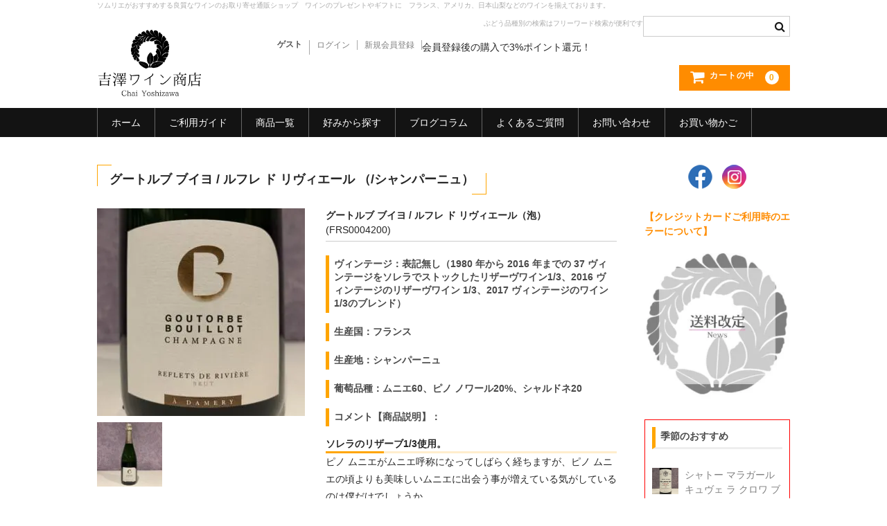

--- FILE ---
content_type: text/html; charset=UTF-8
request_url: https://chaiyoshizawa.com/frs0004200/
body_size: 39918
content:
<!DOCTYPE html>
<html lang="ja"
	prefix="og: https://ogp.me/ns#" >

<head>
	<meta charset="UTF-8" />
	<meta name="viewport" content="width=device-width, user-scalable=no">
	<meta name="format-detection" content="telephone=no"/>
	<link href="https://use.fontawesome.com/releases/v5.6.1/css/all.css" rel="stylesheet">
	<title>グートルブ ブイヨ / ルフレ ド リヴィエール | 【吉澤ワイン商店】ソムリエがおすすめする良質なワインの通販ショップ</title>

		<!-- All in One SEO 4.1.5.3 -->
		<meta name="robots" content="max-image-preview:large" />
		<link rel="canonical" href="https://chaiyoshizawa.com/frs0004200/" />
		<meta property="og:locale" content="ja_JP" />
		<meta property="og:site_name" content="吉澤ワイン商店" />
		<meta property="og:type" content="article" />
		<meta property="og:title" content="グートルブ ブイヨ / ルフレ ド リヴィエール | 【吉澤ワイン商店】ソムリエがおすすめする良質なワインの通販ショップ" />
		<meta property="og:url" content="https://chaiyoshizawa.com/frs0004200/" />
		<meta property="fb:app_id" content="1216970101742663" />
		<meta property="fb:admins" content="1697677260533277" />
		<meta property="og:image" content="https://chaiyoshizawa.com/wp-content/uploads/2017/04/logo.png" />
		<meta property="og:image:secure_url" content="https://chaiyoshizawa.com/wp-content/uploads/2017/04/logo.png" />
		<meta property="og:image:width" content="252" />
		<meta property="og:image:height" content="162" />
		<meta property="article:published_time" content="2021-11-08T02:11:25+00:00" />
		<meta property="article:modified_time" content="2021-11-10T01:41:51+00:00" />
		<meta property="article:publisher" content="https://www.facebook.com/chaiyoshizawa/" />
		<meta name="twitter:card" content="summary" />
		<meta name="twitter:domain" content="chaiyoshizawa.com" />
		<meta name="twitter:title" content="グートルブ ブイヨ / ルフレ ド リヴィエール | 【吉澤ワイン商店】ソムリエがおすすめする良質なワインの通販ショップ" />
		<meta name="twitter:image" content="https://chaiyoshizawa.com/wp-content/uploads/2017/04/logo.png" />
		<meta name="google" content="nositelinkssearchbox" />
		<script type="application/ld+json" class="aioseo-schema">
			{"@context":"https:\/\/schema.org","@graph":[{"@type":"WebSite","@id":"https:\/\/chaiyoshizawa.com\/#website","url":"https:\/\/chaiyoshizawa.com\/","name":"\u3010\u5409\u6fa4\u30ef\u30a4\u30f3\u5546\u5e97\u3011\u30bd\u30e0\u30ea\u30a8\u304c\u304a\u3059\u3059\u3081\u3059\u308b\u826f\u8cea\u306a\u30ef\u30a4\u30f3\u306e\u901a\u8ca9\u30b7\u30e7\u30c3\u30d7","description":"\u300a\u826f\u8cea\u306a\u30ef\u30a4\u30f3\u306e\u304a\u53d6\u308a\u5bc4\u305b\u300b\u30bd\u30e0\u30ea\u30a8\u592b\u5a66\u3067\u904b\u55b6\u3059\u308b\u30ef\u30a4\u30f3\u306e\u30bb\u30ec\u30af\u30c8\u30b7\u30e7\u30c3\u30d7\u3067\u3059\u3002","inLanguage":"ja","publisher":{"@id":"https:\/\/chaiyoshizawa.com\/#organization"}},{"@type":"Organization","@id":"https:\/\/chaiyoshizawa.com\/#organization","name":"\u3010\u5409\u6fa4\u30ef\u30a4\u30f3\u5546\u5e97\u3011\u30bd\u30e0\u30ea\u30a8\u304c\u304a\u3059\u3059\u3081\u3059\u308b\u826f\u8cea\u306a\u30ef\u30a4\u30f3\u306e\u901a\u8ca9\u30b7\u30e7\u30c3\u30d7","url":"https:\/\/chaiyoshizawa.com\/","sameAs":["https:\/\/www.facebook.com\/chaiyoshizawa\/"]},{"@type":"BreadcrumbList","@id":"https:\/\/chaiyoshizawa.com\/frs0004200\/#breadcrumblist","itemListElement":[{"@type":"ListItem","@id":"https:\/\/chaiyoshizawa.com\/#listItem","position":1,"item":{"@type":"WebPage","@id":"https:\/\/chaiyoshizawa.com\/","name":"\u30db\u30fc\u30e0","description":"\u300a\u826f\u8cea\u306a\u30ef\u30a4\u30f3\u306e\u304a\u53d6\u308a\u5bc4\u305b\u300b\u30bd\u30e0\u30ea\u30a8\u592b\u5a66\u3067\u904b\u55b6\u3059\u308b\u30ef\u30a4\u30f3\u306e\u30bb\u30ec\u30af\u30c8\u30b7\u30e7\u30c3\u30d7\u3067\u3059\u3002\u30d7\u30ec\u30bc\u30f3\u30c8\u306f\u3082\u3061\u308d\u3093\u3001\u7686\u69d8\u306e\u98df\u5353\u306b\u304a\u3059\u3059\u3081\u3057\u305f\u3044\u30ef\u30a4\u30f3\u3092\u3054\u7528\u610f\u3057\u3066\u30b5\u30a4\u30c8\u5185\u3067\u304a\u5f85\u3061\u3044\u305f\u3057\u3066\u304a\u308a\u307e\u3059\u3002\u8f38\u5165\u72b6\u614b\u306e\u826f\u3044\u30ef\u30a4\u30f3\u306e\u901a\u8ca9\u3092\u53ef\u80fd\u306b\u3059\u308b\u3001\u3072\u3068\u3064\u306e\u9078\u629e\u80a2\u3067\u3042\u308a\u305f\u3044\u3068\u9858\u3063\u3066\u3044\u307e\u3059\u3002","url":"https:\/\/chaiyoshizawa.com\/"},"nextItem":"https:\/\/chaiyoshizawa.com\/frs0004200\/#listItem"},{"@type":"ListItem","@id":"https:\/\/chaiyoshizawa.com\/frs0004200\/#listItem","position":2,"item":{"@type":"WebPage","@id":"https:\/\/chaiyoshizawa.com\/frs0004200\/","name":"\u30b0\u30fc\u30c8\u30eb\u30d6 \u30d6\u30a4\u30e8 \/ \u30eb\u30d5\u30ec \u30c9 \u30ea\u30f4\u30a3\u30a8\u30fc\u30eb","url":"https:\/\/chaiyoshizawa.com\/frs0004200\/"},"previousItem":"https:\/\/chaiyoshizawa.com\/#listItem"}]},{"@type":"Person","@id":"https:\/\/chaiyoshizawa.com\/author\/kuri\/#author","url":"https:\/\/chaiyoshizawa.com\/author\/kuri\/","name":"kuri","image":{"@type":"ImageObject","@id":"https:\/\/chaiyoshizawa.com\/frs0004200\/#authorImage","url":"https:\/\/secure.gravatar.com\/avatar\/d86bbd9aeace144b34c33cd8a0db977809d40c5e76f08d195953c7a7e7f227e3?s=96&d=mm&r=g","width":96,"height":96,"caption":"kuri"},"sameAs":["https:\/\/www.facebook.com\/chaiyoshizawa\/"]},{"@type":"WebPage","@id":"https:\/\/chaiyoshizawa.com\/frs0004200\/#webpage","url":"https:\/\/chaiyoshizawa.com\/frs0004200\/","name":"\u30b0\u30fc\u30c8\u30eb\u30d6 \u30d6\u30a4\u30e8 \/ \u30eb\u30d5\u30ec \u30c9 \u30ea\u30f4\u30a3\u30a8\u30fc\u30eb | \u3010\u5409\u6fa4\u30ef\u30a4\u30f3\u5546\u5e97\u3011\u30bd\u30e0\u30ea\u30a8\u304c\u304a\u3059\u3059\u3081\u3059\u308b\u826f\u8cea\u306a\u30ef\u30a4\u30f3\u306e\u901a\u8ca9\u30b7\u30e7\u30c3\u30d7","inLanguage":"ja","isPartOf":{"@id":"https:\/\/chaiyoshizawa.com\/#website"},"breadcrumb":{"@id":"https:\/\/chaiyoshizawa.com\/frs0004200\/#breadcrumblist"},"author":"https:\/\/chaiyoshizawa.com\/author\/kuri\/#author","creator":"https:\/\/chaiyoshizawa.com\/author\/kuri\/#author","datePublished":"2021-11-08T02:11:25+09:00","dateModified":"2021-11-10T01:41:51+09:00"},{"@type":"Article","@id":"https:\/\/chaiyoshizawa.com\/frs0004200\/#article","name":"\u30b0\u30fc\u30c8\u30eb\u30d6 \u30d6\u30a4\u30e8 \/ \u30eb\u30d5\u30ec \u30c9 \u30ea\u30f4\u30a3\u30a8\u30fc\u30eb | \u3010\u5409\u6fa4\u30ef\u30a4\u30f3\u5546\u5e97\u3011\u30bd\u30e0\u30ea\u30a8\u304c\u304a\u3059\u3059\u3081\u3059\u308b\u826f\u8cea\u306a\u30ef\u30a4\u30f3\u306e\u901a\u8ca9\u30b7\u30e7\u30c3\u30d7","inLanguage":"ja","headline":"\u30b0\u30fc\u30c8\u30eb\u30d6 \u30d6\u30a4\u30e8 \/ \u30eb\u30d5\u30ec \u30c9 \u30ea\u30f4\u30a3\u30a8\u30fc\u30eb","author":{"@id":"https:\/\/chaiyoshizawa.com\/author\/kuri\/#author"},"publisher":{"@id":"https:\/\/chaiyoshizawa.com\/#organization"},"datePublished":"2021-11-08T02:11:25+09:00","dateModified":"2021-11-10T01:41:51+09:00","articleSection":"\u8f9b\u53e3, \u30b7\u30e3\u30f3\u30d1\u30fc\u30cb\u30e5, \u5bb6\u98f2\u307f\u5411\u304d, \u30e9\u30d9\u30eb\u304c\u53ef\u611b\u3044, \u548c\u98df\u306b\u5408\u308f\u305b\u308b, \u6d0b\u98df\u306b\u5408\u308f\u305b\u308b, \u5546\u54c1, \u3057\u306a\u3084\u304b\u3067\u512a\u3057\u3044\u30df\u30c7\u30a3\u30a2\u30e0, \u30d7\u30ec\u30bc\u30f3\u30c8\u5411\u304d, \u30bd\u30e0\u30ea\u30a8\u306b\u4eba\u6c17, \u30ef\u30a4\u30f3\u3060\u3051\u3067\u3082\u697d\u3057\u3081\u308b, \u30b9\u30d1\u30fc\u30af\u30ea\u30f3\u30b0\u30ef\u30a4\u30f3, \u5e0c\u5c11\u4fa1\u5024\u6709\u308a, 5000~10000, 10000~, VIVIT","mainEntityOfPage":{"@id":"https:\/\/chaiyoshizawa.com\/frs0004200\/#webpage"},"isPartOf":{"@id":"https:\/\/chaiyoshizawa.com\/frs0004200\/#webpage"}}]}
		</script>
		<!-- All in One SEO -->

<link rel="alternate" title="oEmbed (JSON)" type="application/json+oembed" href="https://chaiyoshizawa.com/wp-json/oembed/1.0/embed?url=https%3A%2F%2Fchaiyoshizawa.com%2Ffrs0004200%2F" />
<link rel="alternate" title="oEmbed (XML)" type="text/xml+oembed" href="https://chaiyoshizawa.com/wp-json/oembed/1.0/embed?url=https%3A%2F%2Fchaiyoshizawa.com%2Ffrs0004200%2F&#038;format=xml" />
		<!-- This site uses the Google Analytics by MonsterInsights plugin v7.18.0 - Using Analytics tracking - https://www.monsterinsights.com/ -->
							<script src="//www.googletagmanager.com/gtag/js?id=UA-45572562-4"  type="text/javascript" data-cfasync="false" async></script>
			<script type="text/javascript" data-cfasync="false">
				var mi_version = '7.18.0';
				var mi_track_user = true;
				var mi_no_track_reason = '';
				
								var disableStr = 'ga-disable-UA-45572562-4';

				/* Function to detect opted out users */
				function __gtagTrackerIsOptedOut() {
					return document.cookie.indexOf( disableStr + '=true' ) > - 1;
				}

				/* Disable tracking if the opt-out cookie exists. */
				if ( __gtagTrackerIsOptedOut() ) {
					window[disableStr] = true;
				}

				/* Opt-out function */
				function __gtagTrackerOptout() {
					document.cookie = disableStr + '=true; expires=Thu, 31 Dec 2099 23:59:59 UTC; path=/';
					window[disableStr] = true;
				}

				if ( 'undefined' === typeof gaOptout ) {
					function gaOptout() {
						__gtagTrackerOptout();
					}
				}
								window.dataLayer = window.dataLayer || [];
				if ( mi_track_user ) {
					function __gtagTracker() {dataLayer.push( arguments );}
					__gtagTracker( 'js', new Date() );
					__gtagTracker( 'set', {
						'developer_id.dZGIzZG' : true,
						                    });
					__gtagTracker( 'config', 'UA-45572562-4', {
						forceSSL:true,					} );
										window.gtag = __gtagTracker;										(
						function () {
							/* https://developers.google.com/analytics/devguides/collection/analyticsjs/ */
							/* ga and __gaTracker compatibility shim. */
							var noopfn = function () {
								return null;
							};
							var newtracker = function () {
								return new Tracker();
							};
							var Tracker = function () {
								return null;
							};
							var p = Tracker.prototype;
							p.get = noopfn;
							p.set = noopfn;
							p.send = function (){
								var args = Array.prototype.slice.call(arguments);
								args.unshift( 'send' );
								__gaTracker.apply(null, args);
							};
							var __gaTracker = function () {
								var len = arguments.length;
								if ( len === 0 ) {
									return;
								}
								var f = arguments[len - 1];
								if ( typeof f !== 'object' || f === null || typeof f.hitCallback !== 'function' ) {
									if ( 'send' === arguments[0] ) {
										var hitConverted, hitObject = false, action;
										if ( 'event' === arguments[1] ) {
											if ( 'undefined' !== typeof arguments[3] ) {
												hitObject = {
													'eventAction': arguments[3],
													'eventCategory': arguments[2],
													'eventLabel': arguments[4],
													'value': arguments[5] ? arguments[5] : 1,
												}
											}
										}
										if ( 'pageview' === arguments[1] ) {
											if ( 'undefined' !== typeof arguments[2] ) {
												hitObject = {
													'eventAction': 'page_view',
													'page_path' : arguments[2],
												}
											}
										}
										if ( typeof arguments[2] === 'object' ) {
											hitObject = arguments[2];
										}
										if ( typeof arguments[5] === 'object' ) {
											Object.assign( hitObject, arguments[5] );
										}
										if ( 'undefined' !== typeof arguments[1].hitType ) {
											hitObject = arguments[1];
											if ( 'pageview' === hitObject.hitType ) {
												hitObject.eventAction = 'page_view';
											}
										}
										if ( hitObject ) {
											action = 'timing' === arguments[1].hitType ? 'timing_complete' : hitObject.eventAction;
											hitConverted = mapArgs( hitObject );
											__gtagTracker( 'event', action, hitConverted );
										}
									}
									return;
								}

								function mapArgs( args ) {
									var arg, hit = {};
									var gaMap = {
										'eventCategory': 'event_category',
										'eventAction': 'event_action',
										'eventLabel': 'event_label',
										'eventValue': 'event_value',
										'nonInteraction': 'non_interaction',
										'timingCategory': 'event_category',
										'timingVar': 'name',
										'timingValue': 'value',
										'timingLabel': 'event_label',
										'page' : 'page_path',
										'location' : 'page_location',
										'title' : 'page_title',
									};
									for ( arg in args ) {
										if ( args.hasOwnProperty(arg) && gaMap.hasOwnProperty(arg) ) {
											hit[gaMap[arg]] = args[arg];
										} else {
											hit[arg] = args[arg];
										}
									}
									return hit;
								}

								try {
									f.hitCallback();
								} catch ( ex ) {
								}
							};
							__gaTracker.create = newtracker;
							__gaTracker.getByName = newtracker;
							__gaTracker.getAll = function () {
								return [];
							};
							__gaTracker.remove = noopfn;
							__gaTracker.loaded = true;
							window['__gaTracker'] = __gaTracker;
						}
					)();
									} else {
										console.log( "" );
					( function () {
							function __gtagTracker() {
								return null;
							}
							window['__gtagTracker'] = __gtagTracker;
							window['gtag'] = __gtagTracker;
					} )();
									}
			</script>
				<!-- / Google Analytics by MonsterInsights -->
		<link rel='stylesheet' id='wpfp-css' href='https://chaiyoshizawa.com/wp-content/plugins/wp-favorite-posts/wpfp.css' type='text/css' />
<style id='wp-img-auto-sizes-contain-inline-css' type='text/css'>
img:is([sizes=auto i],[sizes^="auto," i]){contain-intrinsic-size:3000px 1500px}
/*# sourceURL=wp-img-auto-sizes-contain-inline-css */
</style>
<link rel='stylesheet' id='sbi_styles-css' href='https://chaiyoshizawa.com/wp-content/plugins/instagram-feed/css/sbi-styles.min.css?ver=6.2.9' type='text/css' media='all' />
<style id='wp-emoji-styles-inline-css' type='text/css'>

	img.wp-smiley, img.emoji {
		display: inline !important;
		border: none !important;
		box-shadow: none !important;
		height: 1em !important;
		width: 1em !important;
		margin: 0 0.07em !important;
		vertical-align: -0.1em !important;
		background: none !important;
		padding: 0 !important;
	}
/*# sourceURL=wp-emoji-styles-inline-css */
</style>
<style id='wp-block-library-inline-css' type='text/css'>
:root{--wp-block-synced-color:#7a00df;--wp-block-synced-color--rgb:122,0,223;--wp-bound-block-color:var(--wp-block-synced-color);--wp-editor-canvas-background:#ddd;--wp-admin-theme-color:#007cba;--wp-admin-theme-color--rgb:0,124,186;--wp-admin-theme-color-darker-10:#006ba1;--wp-admin-theme-color-darker-10--rgb:0,107,160.5;--wp-admin-theme-color-darker-20:#005a87;--wp-admin-theme-color-darker-20--rgb:0,90,135;--wp-admin-border-width-focus:2px}@media (min-resolution:192dpi){:root{--wp-admin-border-width-focus:1.5px}}.wp-element-button{cursor:pointer}:root .has-very-light-gray-background-color{background-color:#eee}:root .has-very-dark-gray-background-color{background-color:#313131}:root .has-very-light-gray-color{color:#eee}:root .has-very-dark-gray-color{color:#313131}:root .has-vivid-green-cyan-to-vivid-cyan-blue-gradient-background{background:linear-gradient(135deg,#00d084,#0693e3)}:root .has-purple-crush-gradient-background{background:linear-gradient(135deg,#34e2e4,#4721fb 50%,#ab1dfe)}:root .has-hazy-dawn-gradient-background{background:linear-gradient(135deg,#faaca8,#dad0ec)}:root .has-subdued-olive-gradient-background{background:linear-gradient(135deg,#fafae1,#67a671)}:root .has-atomic-cream-gradient-background{background:linear-gradient(135deg,#fdd79a,#004a59)}:root .has-nightshade-gradient-background{background:linear-gradient(135deg,#330968,#31cdcf)}:root .has-midnight-gradient-background{background:linear-gradient(135deg,#020381,#2874fc)}:root{--wp--preset--font-size--normal:16px;--wp--preset--font-size--huge:42px}.has-regular-font-size{font-size:1em}.has-larger-font-size{font-size:2.625em}.has-normal-font-size{font-size:var(--wp--preset--font-size--normal)}.has-huge-font-size{font-size:var(--wp--preset--font-size--huge)}.has-text-align-center{text-align:center}.has-text-align-left{text-align:left}.has-text-align-right{text-align:right}.has-fit-text{white-space:nowrap!important}#end-resizable-editor-section{display:none}.aligncenter{clear:both}.items-justified-left{justify-content:flex-start}.items-justified-center{justify-content:center}.items-justified-right{justify-content:flex-end}.items-justified-space-between{justify-content:space-between}.screen-reader-text{border:0;clip-path:inset(50%);height:1px;margin:-1px;overflow:hidden;padding:0;position:absolute;width:1px;word-wrap:normal!important}.screen-reader-text:focus{background-color:#ddd;clip-path:none;color:#444;display:block;font-size:1em;height:auto;left:5px;line-height:normal;padding:15px 23px 14px;text-decoration:none;top:5px;width:auto;z-index:100000}html :where(.has-border-color){border-style:solid}html :where([style*=border-top-color]){border-top-style:solid}html :where([style*=border-right-color]){border-right-style:solid}html :where([style*=border-bottom-color]){border-bottom-style:solid}html :where([style*=border-left-color]){border-left-style:solid}html :where([style*=border-width]){border-style:solid}html :where([style*=border-top-width]){border-top-style:solid}html :where([style*=border-right-width]){border-right-style:solid}html :where([style*=border-bottom-width]){border-bottom-style:solid}html :where([style*=border-left-width]){border-left-style:solid}html :where(img[class*=wp-image-]){height:auto;max-width:100%}:where(figure){margin:0 0 1em}html :where(.is-position-sticky){--wp-admin--admin-bar--position-offset:var(--wp-admin--admin-bar--height,0px)}@media screen and (max-width:600px){html :where(.is-position-sticky){--wp-admin--admin-bar--position-offset:0px}}
.has-text-align-justify{text-align:justify;}
/*# sourceURL=wp-block-library-inline-css */
</style>
<style id='classic-theme-styles-inline-css' type='text/css'>
/*! This file is auto-generated */
.wp-block-button__link{color:#fff;background-color:#32373c;border-radius:9999px;box-shadow:none;text-decoration:none;padding:calc(.667em + 2px) calc(1.333em + 2px);font-size:1.125em}.wp-block-file__button{background:#32373c;color:#fff;text-decoration:none}
/*# sourceURL=/wp-includes/css/classic-themes.min.css */
</style>
<link rel='stylesheet' id='contact-form-7-css' href='https://chaiyoshizawa.com/wp-content/plugins/contact-form-7/includes/css/styles.css?ver=5.5.6' type='text/css' media='all' />
<link rel='stylesheet' id='easy-swipebox-css' href='https://chaiyoshizawa.com/wp-content/plugins/easy-swipebox/public/css/swipebox.min.css?ver=1.1.2' type='text/css' media='all' />
<link rel='stylesheet' id='flexible-faq-css' href='https://chaiyoshizawa.com/wp-content/plugins/flexible-faq/css/flexible-faq.css?ver=0.1' type='text/css' media='all' />
<link rel='stylesheet' id='wpcf7-redirect-script-frontend-css' href='https://chaiyoshizawa.com/wp-content/plugins/wpcf7-redirect/build/css/wpcf7-redirect-frontend.min.css?ver=6.9' type='text/css' media='all' />
<link rel='stylesheet' id='parent-style-css' href='https://chaiyoshizawa.com/wp-content/themes/welcart_basic/style.css?ver=6.9' type='text/css' media='all' />
<link rel='stylesheet' id='usces_default_css-css' href='https://chaiyoshizawa.com/wp-content/plugins/usc-e-shop/css/usces_default.css?ver=2.4.3.2201121' type='text/css' media='all' />
<link rel='stylesheet' id='parent-cart-css' href='https://chaiyoshizawa.com/wp-content/themes/welcart_basic/usces_cart.css?ver=6.9' type='text/css' media='all' />
<link rel='stylesheet' id='wc-basic-style-css' href='https://chaiyoshizawa.com/wp-content/themes/welcart_basic-child/style.css?ver=1.7.7' type='text/css' media='all' />
<link rel='stylesheet' id='font-awesome-css' href='https://chaiyoshizawa.com/wp-content/themes/welcart_basic/font-awesome/font-awesome.min.css?ver=1.0' type='text/css' media='all' />
<link rel='stylesheet' id='luminous-basic-css-css' href='https://chaiyoshizawa.com/wp-content/themes/welcart_basic/css/luminous-basic.css?ver=1.0' type='text/css' media='all' />
<link rel='stylesheet' id='dd_lastviewed_css-css' href='https://chaiyoshizawa.com/wp-content/plugins/dd-lastviewed/css/style.css?ver=6.9' type='text/css' media='all' />
<link rel='stylesheet' id='dashicons-css' href='https://chaiyoshizawa.com/wp-includes/css/dashicons.min.css?ver=6.9' type='text/css' media='all' />
<link rel='stylesheet' id='theme_cart_css-css' href='https://chaiyoshizawa.com/wp-content/themes/welcart_basic-child/usces_cart.css?ver=2.4.3.2201121' type='text/css' media='all' />
<link rel='stylesheet' id='jetpack_css-css' href='https://chaiyoshizawa.com/wp-content/plugins/jetpack/css/jetpack.css?ver=8.7.4' type='text/css' media='all' />
<script type="text/javascript" src="https://chaiyoshizawa.com/wp-includes/js/jquery/jquery.min.js?ver=3.7.1" id="jquery-core-js"></script>
<script type="text/javascript" src="https://chaiyoshizawa.com/wp-includes/js/jquery/jquery-migrate.min.js?ver=3.4.1" id="jquery-migrate-js"></script>
<script type="text/javascript" src="https://chaiyoshizawa.com/wp-content/plugins/jquery-vertical-accordion-menu/js/jquery.hoverIntent.minified.js?ver=6.9" id="jqueryhoverintent-js"></script>
<script type="text/javascript" src="https://chaiyoshizawa.com/wp-content/plugins/jquery-vertical-accordion-menu/js/jquery.cookie.js?ver=6.9" id="jquerycookie-js"></script>
<script type="text/javascript" src="https://chaiyoshizawa.com/wp-content/plugins/jquery-vertical-accordion-menu/js/jquery.dcjqaccordion.2.9.js?ver=6.9" id="dcjqaccordion-js"></script>
<script type="text/javascript" id="monsterinsights-frontend-script-js-extra">
/* <![CDATA[ */
var monsterinsights_frontend = {"js_events_tracking":"true","download_extensions":"doc,pdf,ppt,zip,xls,docx,pptx,xlsx","inbound_paths":"[]","home_url":"https://chaiyoshizawa.com","hash_tracking":"false","ua":"UA-45572562-4"};
//# sourceURL=monsterinsights-frontend-script-js-extra
/* ]]> */
</script>
<script type="text/javascript" src="https://chaiyoshizawa.com/wp-content/plugins/google-analytics-for-wordpress/assets/js/frontend-gtag.min.js?ver=7.18.0" id="monsterinsights-frontend-script-js"></script>
<script type="text/javascript" src="https://chaiyoshizawa.com/wp-content/themes/welcart_basic/js/front-customized.js?ver=1.0" id="wc-basic-js-js"></script>
<script type="text/javascript" id="eio-lazy-load-js-extra">
/* <![CDATA[ */
var eio_lazy_vars = {"exactdn_domain":"","skip_autoscale":"0"};
//# sourceURL=eio-lazy-load-js-extra
/* ]]> */
</script>
<script type="text/javascript" src="https://chaiyoshizawa.com/wp-content/plugins/ewww-image-optimizer/includes/lazysizes.min.js?ver=560.0" id="eio-lazy-load-js"></script>
<script type="text/javascript" src="https://chaiyoshizawa.com/wp-content/plugins/wp-favorite-posts/script.js?ver=1.6.8" id="wp-favorite-posts-js"></script>
<link rel="https://api.w.org/" href="https://chaiyoshizawa.com/wp-json/" /><link rel="alternate" title="JSON" type="application/json" href="https://chaiyoshizawa.com/wp-json/wp/v2/posts/16158" /><link rel="EditURI" type="application/rsd+xml" title="RSD" href="https://chaiyoshizawa.com/xmlrpc.php?rsd" />
<meta name="generator" content="WordPress 6.9" />
<link rel='shortlink' href='https://wp.me/p8K4y9-4cC' />

<meta property="og:title" content="グートルブ ブイヨ / ルフレ ド リヴィエール（泡）">
<meta property="og:type" content="product">
<meta property="og:description" content="グートルブ ブイヨ / ルフレ ド リヴィエール">
<meta property="og:url" content="https://chaiyoshizawa.com/frs0004200/">
<meta property="og:image" content="https://chaiyoshizawa.com/wp-content/uploads/2021/11/C1B49804-B645-4FCB-82AC-5A3AD6044C01-150x150.jpeg">
<meta property="og:site_name" content="【吉澤ワイン商店】ソムリエがおすすめする良質なワインの通販ショップ"><style type="text/css">
#feas-0 {
	margin:10px 0px;
}

#feas-searchform-0 {
	padding:5px;
}

#feas-searchform-0 label {
	font-weight:bold;
}

#feas-searchform-0 input,
#feas-searchform-0 select {
	margin-right:5px;
}

#feas-result-0 {
	background-color:#efefff;
	border-top:2px solid #d0d0ff;
	font-size:120%;
	font-weight:bold;
	text-align:right;
	padding:2px;
}

.fesearch {
    margin-bottom: 15px;
}
</style>

<link rel='dns-prefetch' href='//v0.wordpress.com'/>
<style type='text/css'>img#wpstats{display:none}</style><noscript><style>.lazyload[data-src]{display:none !important;}</style></noscript><script data-cfasync="false" type="text/javascript">var Arrive=function(d,e,c){"use strict";if(d.MutationObserver&&"undefined"!=typeof HTMLElement){var a,t,r=0,u=(a=HTMLElement.prototype.matches||HTMLElement.prototype.webkitMatchesSelector||HTMLElement.prototype.mozMatchesSelector||HTMLElement.prototype.msMatchesSelector,{matchesSelector:function(e,t){return e instanceof HTMLElement&&a.call(e,t)},addMethod:function(e,t,a){var r=e[t];e[t]=function(){return a.length==arguments.length?a.apply(this,arguments):"function"==typeof r?r.apply(this,arguments):void 0}},callCallbacks:function(e,t){t&&t.options.onceOnly&&1==t.firedElems.length&&(e=[e[0]]);for(var a,r=0;a=e[r];r++)a&&a.callback&&a.callback.call(a.elem,a.elem);t&&t.options.onceOnly&&1==t.firedElems.length&&t.me.unbindEventWithSelectorAndCallback.call(t.target,t.selector,t.callback)},checkChildNodesRecursively:function(e,t,a,r){for(var i,n=0;i=e[n];n++)a(i,t,r)&&r.push({callback:t.callback,elem:i}),0<i.childNodes.length&&u.checkChildNodesRecursively(i.childNodes,t,a,r)},mergeArrays:function(e,t){var a,r={};for(a in e)e.hasOwnProperty(a)&&(r[a]=e[a]);for(a in t)t.hasOwnProperty(a)&&(r[a]=t[a]);return r},toElementsArray:function(e){return void 0===e||"number"==typeof e.length&&e!==d||(e=[e]),e}}),w=((t=function(){this._eventsBucket=[],this._beforeAdding=null,this._beforeRemoving=null}).prototype.addEvent=function(e,t,a,r){var i={target:e,selector:t,options:a,callback:r,firedElems:[]};return this._beforeAdding&&this._beforeAdding(i),this._eventsBucket.push(i),i},t.prototype.removeEvent=function(e){for(var t,a=this._eventsBucket.length-1;t=this._eventsBucket[a];a--)if(e(t)){this._beforeRemoving&&this._beforeRemoving(t);var r=this._eventsBucket.splice(a,1);r&&r.length&&(r[0].callback=null)}},t.prototype.beforeAdding=function(e){this._beforeAdding=e},t.prototype.beforeRemoving=function(e){this._beforeRemoving=e},t),l=function(i,n){var l=new w,o=this,s={fireOnAttributesModification:!1};return l.beforeAdding(function(t){var e,a=t.target;a!==d.document&&a!==d||(a=document.getElementsByTagName("html")[0]),e=new MutationObserver(function(e){n.call(this,e,t)});var r=i(t.options);e.observe(a,r),t.observer=e,t.me=o}),l.beforeRemoving(function(e){e.observer.disconnect()}),this.bindEvent=function(e,t,a){t=u.mergeArrays(s,t);for(var r=u.toElementsArray(this),i=0;i<r.length;i++)l.addEvent(r[i],e,t,a)},this.unbindEvent=function(){var a=u.toElementsArray(this);l.removeEvent(function(e){for(var t=0;t<a.length;t++)if(this===c||e.target===a[t])return!0;return!1})},this.unbindEventWithSelectorOrCallback=function(a){var e,r=u.toElementsArray(this),i=a;e="function"==typeof a?function(e){for(var t=0;t<r.length;t++)if((this===c||e.target===r[t])&&e.callback===i)return!0;return!1}:function(e){for(var t=0;t<r.length;t++)if((this===c||e.target===r[t])&&e.selector===a)return!0;return!1},l.removeEvent(e)},this.unbindEventWithSelectorAndCallback=function(a,r){var i=u.toElementsArray(this);l.removeEvent(function(e){for(var t=0;t<i.length;t++)if((this===c||e.target===i[t])&&e.selector===a&&e.callback===r)return!0;return!1})},this},i=new function(){var s={fireOnAttributesModification:!1,onceOnly:!1,existing:!1};function n(e,t,a){return!(!u.matchesSelector(e,t.selector)||(e._id===c&&(e._id=r++),-1!=t.firedElems.indexOf(e._id))||(t.firedElems.push(e._id),0))}var d=(i=new l(function(e){var t={attributes:!1,childList:!0,subtree:!0};return e.fireOnAttributesModification&&(t.attributes=!0),t},function(e,i){e.forEach(function(e){var t=e.addedNodes,a=e.target,r=[];null!==t&&0<t.length?u.checkChildNodesRecursively(t,i,n,r):"attributes"===e.type&&n(a,i)&&r.push({callback:i.callback,elem:a}),u.callCallbacks(r,i)})})).bindEvent;return i.bindEvent=function(e,t,a){t=void 0===a?(a=t,s):u.mergeArrays(s,t);var r=u.toElementsArray(this);if(t.existing){for(var i=[],n=0;n<r.length;n++)for(var l=r[n].querySelectorAll(e),o=0;o<l.length;o++)i.push({callback:a,elem:l[o]});if(t.onceOnly&&i.length)return a.call(i[0].elem,i[0].elem);setTimeout(u.callCallbacks,1,i)}d.call(this,e,t,a)},i},o=new function(){var r={};function i(e,t){return u.matchesSelector(e,t.selector)}var n=(o=new l(function(){return{childList:!0,subtree:!0}},function(e,r){e.forEach(function(e){var t=e.removedNodes,a=[];null!==t&&0<t.length&&u.checkChildNodesRecursively(t,r,i,a),u.callCallbacks(a,r)})})).bindEvent;return o.bindEvent=function(e,t,a){t=void 0===a?(a=t,r):u.mergeArrays(r,t),n.call(this,e,t,a)},o};e&&g(e.fn),g(HTMLElement.prototype),g(NodeList.prototype),g(HTMLCollection.prototype),g(HTMLDocument.prototype),g(Window.prototype);var n={};return s(i,n,"unbindAllArrive"),s(o,n,"unbindAllLeave"),n}function s(e,t,a){u.addMethod(t,a,e.unbindEvent),u.addMethod(t,a,e.unbindEventWithSelectorOrCallback),u.addMethod(t,a,e.unbindEventWithSelectorAndCallback)}function g(e){e.arrive=i.bindEvent,s(i,e,"unbindArrive"),e.leave=o.bindEvent,s(o,e,"unbindLeave")}}(window,"undefined"==typeof jQuery?null:jQuery,void 0);function check_webp_feature(e,t){var a=new Image;a.onload=function(){var e=0<a.width&&0<a.height;t(e)},a.onerror=function(){t(!1)},a.src="data:image/webp;base64,"+{alpha:"UklGRkoAAABXRUJQVlA4WAoAAAAQAAAAAAAAAAAAQUxQSAwAAAARBxAR/Q9ERP8DAABWUDggGAAAABQBAJ0BKgEAAQAAAP4AAA3AAP7mtQAAAA==",animation:"UklGRlIAAABXRUJQVlA4WAoAAAASAAAAAAAAAAAAQU5JTQYAAAD/////AABBTk1GJgAAAAAAAAAAAAAAAAAAAGQAAABWUDhMDQAAAC8AAAAQBxAREYiI/gcA"}[e]}function ewwwLoadImages(e){var n="data-";function t(e,t){for(var a=["accesskey","align","alt","border","class","contenteditable","contextmenu","crossorigin","dir","draggable","dropzone","height","hidden","hspace","id","ismap","lang","longdesc","sizes","spellcheck","style","tabindex","title","translate","usemap","vspace","width","data-attachment-id","data-caption","data-comments-opened","data-event-trigger","data-height","data-highlight-color","data-highlight-border-color","data-highlight-border-opacity","data-highlight-border-width","data-highlight-opacity","data-image-meta","data-image-title","data-image-description","data-large_image_width","data-large_image_height","data-lazy","data-lazy-type","data-no-lazy","data-orig-size","data-permalink","data-pin-description","data-pin-id","data-pin-media","data-pin-url","data-width"],r=0,i=a.length;r<i;r++)ewwwAttr(t,a[r],e.getAttribute(n+a[r]));return t}if(e){for(var a=document.querySelectorAll(".batch-image img, .image-wrapper a, .ngg-pro-masonry-item a, .ngg-galleria-offscreen-seo-wrapper a"),r=0,i=a.length;r<i;r++)ewwwAttr(a[r],"data-src",a[r].getAttribute("data-webp")),ewwwAttr(a[r],"data-thumbnail",a[r].getAttribute("data-webp-thumbnail"));for(r=0,i=(o=document.querySelectorAll(".rev_slider ul li")).length;r<i;r++){ewwwAttr(o[r],"data-thumb",o[r].getAttribute("data-webp-thumb"));for(var l=1;l<11;)ewwwAttr(o[r],"data-param"+l,o[r].getAttribute("data-webp-param"+l)),l++}var o;for(r=0,i=(o=document.querySelectorAll(".rev_slider img")).length;r<i;r++)ewwwAttr(o[r],"data-lazyload",o[r].getAttribute("data-webp-lazyload"));var s=document.querySelectorAll("div.woocommerce-product-gallery__image");for(r=0,i=s.length;r<i;r++)ewwwAttr(s[r],"data-thumb",s[r].getAttribute("data-webp-thumb"))}var d=document.querySelectorAll("video");for(r=0,i=d.length;r<i;r++)ewwwAttr(d[r],"poster",e?d[r].getAttribute("data-poster-webp"):d[r].getAttribute("data-poster-image"));var c=document.querySelectorAll("img.ewww_webp_lazy_load");for(r=0,i=c.length;r<i;r++){if(e){ewwwAttr(c[r],"data-lazy-srcset",c[r].getAttribute("data-lazy-srcset-webp")),ewwwAttr(c[r],"data-srcset",c[r].getAttribute("data-srcset-webp")),ewwwAttr(c[r],"data-lazy-src",c[r].getAttribute("data-lazy-src-webp")),ewwwAttr(c[r],"data-src",c[r].getAttribute("data-src-webp")),ewwwAttr(c[r],"data-orig-file",c[r].getAttribute("data-webp-orig-file")),ewwwAttr(c[r],"data-medium-file",c[r].getAttribute("data-webp-medium-file")),ewwwAttr(c[r],"data-large-file",c[r].getAttribute("data-webp-large-file"));var u=c[r].getAttribute("srcset");null!=u&&!1!==u&&u.includes("R0lGOD")&&ewwwAttr(c[r],"src",c[r].getAttribute("data-lazy-src-webp"))}c[r].className=c[r].className.replace(/\bewww_webp_lazy_load\b/,"")}var w=document.querySelectorAll(".ewww_webp");for(r=0,i=w.length;r<i;r++){var g=document.createElement("img");e?(ewwwAttr(g,"src",w[r].getAttribute("data-webp")),ewwwAttr(g,"srcset",w[r].getAttribute("data-srcset-webp")),ewwwAttr(g,"data-orig-file",w[r].getAttribute("data-orig-file")),ewwwAttr(g,"data-orig-file",w[r].getAttribute("data-webp-orig-file")),ewwwAttr(g,"data-medium-file",w[r].getAttribute("data-medium-file")),ewwwAttr(g,"data-medium-file",w[r].getAttribute("data-webp-medium-file")),ewwwAttr(g,"data-large-file",w[r].getAttribute("data-large-file")),ewwwAttr(g,"data-large-file",w[r].getAttribute("data-webp-large-file")),ewwwAttr(g,"data-large_image",w[r].getAttribute("data-large_image")),ewwwAttr(g,"data-large_image",w[r].getAttribute("data-webp-large_image")),ewwwAttr(g,"data-src",w[r].getAttribute("data-src")),ewwwAttr(g,"data-src",w[r].getAttribute("data-webp-src"))):(ewwwAttr(g,"src",w[r].getAttribute("data-img")),ewwwAttr(g,"srcset",w[r].getAttribute("data-srcset-img")),ewwwAttr(g,"data-orig-file",w[r].getAttribute("data-orig-file")),ewwwAttr(g,"data-medium-file",w[r].getAttribute("data-medium-file")),ewwwAttr(g,"data-large-file",w[r].getAttribute("data-large-file")),ewwwAttr(g,"data-large_image",w[r].getAttribute("data-large_image")),ewwwAttr(g,"data-src",w[r].getAttribute("data-src"))),g=t(w[r],g),w[r].parentNode.insertBefore(g,w[r].nextSibling),w[r].className=w[r].className.replace(/\bewww_webp\b/,"")}window.jQuery&&jQuery.fn.isotope&&jQuery.fn.imagesLoaded&&(jQuery(".fusion-posts-container-infinite").imagesLoaded(function(){jQuery(".fusion-posts-container-infinite").hasClass("isotope")&&jQuery(".fusion-posts-container-infinite").isotope()}),jQuery(".fusion-portfolio:not(.fusion-recent-works) .fusion-portfolio-wrapper").imagesLoaded(function(){jQuery(".fusion-portfolio:not(.fusion-recent-works) .fusion-portfolio-wrapper").isotope()}))}function ewwwWebPInit(e){ewwwLoadImages(e),ewwwNggLoadGalleries(e),document.arrive(".ewww_webp",function(){ewwwLoadImages(e)}),document.arrive(".ewww_webp_lazy_load",function(){ewwwLoadImages(e)});var t=0,a=setInterval(function(){"undefined"!=typeof galleries&&(ewwwNggParseGalleries(e),clearInterval(a)),1e3<(t+=25)&&clearInterval(a)},25)}function ewwwAttr(e,t,a){null!=a&&!1!==a&&e.setAttribute(t,a)}function ewwwNggParseGalleries(e){if(e)for(var t in galleries){var a=galleries[t];galleries[t].images_list=ewwwNggParseImageList(a.images_list)}}function ewwwNggLoadGalleries(e){e&&document.addEventListener("ngg.galleria.themeadded",function(e,t){window.ngg_galleria._create_backup=window.ngg_galleria.create,window.ngg_galleria.create=function(e,t){var a=$(e).data("id");return galleries["gallery_"+a].images_list=ewwwNggParseImageList(galleries["gallery_"+a].images_list),window.ngg_galleria._create_backup(e,t)}})}function ewwwNggParseImageList(e){for(var t in e){var a=e[t];if(void 0!==a["image-webp"]&&(e[t].image=a["image-webp"],delete e[t]["image-webp"]),void 0!==a["thumb-webp"]&&(e[t].thumb=a["thumb-webp"],delete e[t]["thumb-webp"]),void 0!==a.full_image_webp&&(e[t].full_image=a.full_image_webp,delete e[t].full_image_webp),void 0!==a.srcsets)for(var r in a.srcsets)nggSrcset=a.srcsets[r],void 0!==a.srcsets[r+"-webp"]&&(e[t].srcsets[r]=a.srcsets[r+"-webp"],delete e[t].srcsets[r+"-webp"]);if(void 0!==a.full_srcsets)for(var i in a.full_srcsets)nggFSrcset=a.full_srcsets[i],void 0!==a.full_srcsets[i+"-webp"]&&(e[t].full_srcsets[i]=a.full_srcsets[i+"-webp"],delete e[t].full_srcsets[i+"-webp"])}return e}check_webp_feature("alpha",ewwwWebPInit);</script><link rel="icon" href="https://chaiyoshizawa.com/wp-content/uploads/2021/10/icon2.png" sizes="32x32" />
<link rel="icon" href="https://chaiyoshizawa.com/wp-content/uploads/2021/10/icon2.png" sizes="192x192" />
<link rel="apple-touch-icon" href="https://chaiyoshizawa.com/wp-content/uploads/2021/10/icon2.png" />
<meta name="msapplication-TileImage" content="https://chaiyoshizawa.com/wp-content/uploads/2021/10/icon2.png" />
			<link rel="stylesheet" type="text/css" id="wp-custom-css" href="https://chaiyoshizawa.com/?custom-css=dfa096f28a" />
			
<script type="text/javascript">
jQuery(function($) {
     var nav = $('#site-navigation'),
     offset = nav.offset();
     $(window).scroll(function () {
       if($(window).scrollTop() > offset.top) {
         nav.addClass('is-fixed');
       } else {
         nav.removeClass('is-fixed');
       }
     });
});
</script>
<script>
function MLFormSubmitReg( strButton ){
var obj;obj = window.open('https://chaiyoshizawa.com/xmailinglist/newsletter/mail.php','tml_form','width=400,height=300,menubar=no,toolbar=no');document.ml_form.target = 'tml_form';document.ml_form.action='https://chaiyoshizawa.com/xmailinglist/newsletter/mail.php?page=MailReg';document.ml_form.sb_reg.value = strButton;
org = document.charset;document.charset = 'UTF-8';document.ml_form.submit();document.charset = org;
}
function MLFormSubmitRel( strButton ){
var obj;obj = window.open('https://chaiyoshizawa.com/xmailinglist/newsletter/mail.php','tml_form','width=400,height=300,menubar=no,toolbar=no');document.ml_form.target = 'tml_form';document.ml_form.action='https://chaiyoshizawa.com/xmailinglist/newsletter/mail.php?page=MailRel';document.ml_form.sb_rel.value = strButton;
org = document.charset;document.charset = 'UTF-8';document.ml_form.submit();document.charset = org;
}

$(function() {
  $('a[href*=#]').on('click', function(e) {
    e.preventDefault();
    $('html, body').animate({ scrollTop: $($(this).attr('href')).offset().top}, 500, 'linear');
  });
});
</script>

</head>

<body class="wp-singular post-template-default single single-post postid-16158 single-format-standard wp-theme-welcart_basic wp-child-theme-welcart_basic-child">

	<header id="masthead" class="site-header" role="banner">
		
		<div class="inner cf">

			<h2 class="site-description"><span class = "subtitle">ソムリエがおすすめする良質なワインのお取り寄せ通販ショップ　ワインのプレゼントやギフトに　フランス、アメリカ、日本山梨などのワインを揃えております。</span></h2>
						<h2 class="site-title"><a href="https://chaiyoshizawa.com/" title="【吉澤ワイン商店】ソムリエがおすすめする良質なワインの通販ショップ" rel="home" class="no-swipebox"><img src="data:image/svg+xml,%3Csvg xmlns='http://www.w3.org/2000/svg' viewBox='0 0 252 162'%3E%3C/svg%3E" alt="ソムリエがおすすめする良質なワインのお取り寄せ通販ショップ　吉澤ワイン商店" width="252" height="162" class="no-swipebox lazyload ewww_webp_lazy_load" data-src="https://chaiyoshizawa.com/wp-content/uploads/2017/04/logo.png" loading="lazy" data-src-webp="https://chaiyoshizawa.com/wp-content/uploads/2017/04/logo.png.webp" /><noscript><img src="https://chaiyoshizawa.com/wp-content/uploads/2017/04/logo.png" alt="ソムリエがおすすめする良質なワインのお取り寄せ通販ショップ　吉澤ワイン商店" width="252" height="162" class="no-swipebox" data-eio="l" /></noscript></a></h2>

						
			<div class="snav cf">
				<div class="search-box">
					<i class="fa fa-search"></i>
					<form role="search" method="get" action="https://chaiyoshizawa.com/" >
		<div class="s-box">
			<input type="text" value="" name="s" id="s-text" class="search-text" />
			<input type="submit" id="s-submit" class="searchsubmit" value="&#xf002;" />
		</div>
	</form>				</div>
				<p><span class = "subtitle">ぶどう品種別の検索はフリーワード検索が便利です</span></p>
								<div class="membership">
					<i class="fa fa-user"></i>
					<ul class="cf">
													<li>ゲスト</li>
							<li><a href="https://chaiyoshizawa.com/usces-member/?usces_page=login" class="usces_login_a">ログイン</a></li>
							<li><a href="https://chaiyoshizawa.com/usces-member/?usces_page=newmember" rel="bookmark">新規会員登録</a></li>
							</br><p>会員登録後の購入で3%ポイント還元！</p>
											</ul>
				</div>
				
				<div class="incart-btn">
					<a href="https://chaiyoshizawa.com/usces-cart/" rel="bookmark"><i class="fa fa-shopping-cart"><span>カートの中</span></i><span class="total-quant">0</span></a>
				</div>
				<div class="sns-btn">
				<a href="https://www.facebook.com/chaiyoshizawa/" target="_blank"><img src="[data-uri]" class="snsbtn lazyload ewww_webp_lazy_load" data-src="https://chaiyoshizawa.com/wp-content/themes/welcart_basic/images/fb_icon.png" loading="lazy" data-src-webp="https://chaiyoshizawa.com/wp-content/themes/welcart_basic/images/fb_icon.png.webp"><noscript><img src = "https://chaiyoshizawa.com/wp-content/themes/welcart_basic/images/fb_icon.png" class="snsbtn" data-eio="l"></noscript></a>　<a href="https://www.instagram.com/chai_yoshizawa/" target="_blank"><img src="[data-uri]" class="snsbtn lazyload ewww_webp_lazy_load" data-src="https://chaiyoshizawa.com/wp-content/themes/welcart_basic/images/insta_icon.png" loading="lazy" data-src-webp="https://chaiyoshizawa.com/wp-content/themes/welcart_basic/images/insta_icon.png.webp"><noscript><img src = "https://chaiyoshizawa.com/wp-content/themes/welcart_basic/images/insta_icon.png" class="snsbtn" data-eio="l"></noscript></a>
				</div>
			</div><!-- .snav -->

						
		</div><!-- .inner -->

				
		<nav id="site-navigation" class="main-navigation" role="navigation">
			<label for="panel"><span></span></label>
			<input type="checkbox" id="panel" class="on-off" />
			<div class="nav-menu-open"><ul id="menu-%e3%82%b0%e3%83%ad%e3%83%bc%e3%83%90%e3%83%ab%e3%83%8a%e3%83%93" class="header-nav-container cf"><li id="menu-item-21" class="menu-item menu-item-type-custom menu-item-object-custom menu-item-home menu-item-21"><a href="https://chaiyoshizawa.com/">ホーム</a></li>
<li id="menu-item-1362" class="menu-item menu-item-type-post_type menu-item-object-page menu-item-1362"><a href="https://chaiyoshizawa.com/shopinfo-2-2/">ご利用ガイド</a></li>
<li id="menu-item-20" class="menu-item menu-item-type-custom menu-item-object-custom menu-item-20"><a href="https://chaiyoshizawa.com/category/item/">商品一覧</a></li>
<li id="menu-item-769" class="menu-item menu-item-type-post_type menu-item-object-page menu-item-769"><a href="https://chaiyoshizawa.com/searchpage/">好みから探す</a></li>
<li id="menu-item-205" class="menu-item menu-item-type-taxonomy menu-item-object-category menu-item-205"><a href="https://chaiyoshizawa.com/category/blog/">ブログコラム</a></li>
<li id="menu-item-29" class="menu-item menu-item-type-post_type menu-item-object-page menu-item-29"><a href="https://chaiyoshizawa.com/faqpage/">よくあるご質問</a></li>
<li id="menu-item-30" class="menu-item menu-item-type-post_type menu-item-object-page menu-item-30"><a href="https://chaiyoshizawa.com/contact/">お問い合わせ</a></li>
<li id="menu-item-3448" class="menu-item menu-item-type-custom menu-item-object-custom menu-item-3448"><a href="https://chaiyoshizawa.com/usces-cart/">お買い物かご</a></li>
</ul></div>		</nav><!-- #site-navigation -->
		
		
	</header><!-- #masthead -->

		
		
	
	<div id="main" class="wrapper two-column right-set">
	

<div id="primary" class="site-content">
	<div id="content" role="main">
	
		<article class="post-16158 post type-post status-publish format-standard category-dry category-champagne category-home category-cute category-japanese category-western category-item category-medium category-present category-popular category-onlywine category-sparkling category-rare category-5000-10000 category-47 category-vivit" id="post-16158">

			<header class="item-header">
				<h1 class="item_page_title">
					グートルブ ブイヨ / ルフレ ド リヴィエール					（/シャンパーニュ）				</h1>
			</header><!-- .item-header -->

			<div class="storycontent">

									
				<div id="itempage">

					<div id="img-box">

						<div class="itemimg">
							<a href="https://chaiyoshizawa.com/wp-content/uploads/2021/11/C1B49804-B645-4FCB-82AC-5A3AD6044C01.jpeg" ><img width="335" height="335" src="https://chaiyoshizawa.com/wp-content/ewww/lazy/placeholder-768x768.png" class="attachment-335x335 size-335x335 lazyload ewww_webp_lazy_load" alt="FRS0004200" decoding="async" fetchpriority="high"   data-src="https://chaiyoshizawa.com/wp-content/uploads/2021/11/C1B49804-B645-4FCB-82AC-5A3AD6044C01-768x768.jpeg" loading="lazy" data-srcset="https://chaiyoshizawa.com/wp-content/uploads/2021/11/C1B49804-B645-4FCB-82AC-5A3AD6044C01-768x768.jpeg 768w, https://chaiyoshizawa.com/wp-content/uploads/2021/11/C1B49804-B645-4FCB-82AC-5A3AD6044C01-300x300.jpeg 300w, https://chaiyoshizawa.com/wp-content/uploads/2021/11/C1B49804-B645-4FCB-82AC-5A3AD6044C01.jpeg 1024w, https://chaiyoshizawa.com/wp-content/uploads/2021/11/C1B49804-B645-4FCB-82AC-5A3AD6044C01-150x150.jpeg 150w, https://chaiyoshizawa.com/wp-content/uploads/2021/11/C1B49804-B645-4FCB-82AC-5A3AD6044C01-120x120.jpeg 120w" data-sizes="auto" data-srcset-webp="https://chaiyoshizawa.com/wp-content/uploads/2021/11/C1B49804-B645-4FCB-82AC-5A3AD6044C01-768x768.jpeg 768w, https://chaiyoshizawa.com/wp-content/uploads/2021/11/C1B49804-B645-4FCB-82AC-5A3AD6044C01-300x300.jpeg.webp 300w, https://chaiyoshizawa.com/wp-content/uploads/2021/11/C1B49804-B645-4FCB-82AC-5A3AD6044C01.jpeg.webp 1024w, https://chaiyoshizawa.com/wp-content/uploads/2021/11/C1B49804-B645-4FCB-82AC-5A3AD6044C01-150x150.jpeg.webp 150w, https://chaiyoshizawa.com/wp-content/uploads/2021/11/C1B49804-B645-4FCB-82AC-5A3AD6044C01-120x120.jpeg.webp 120w" /><noscript><img width="335" height="335" src="https://chaiyoshizawa.com/wp-content/uploads/2021/11/C1B49804-B645-4FCB-82AC-5A3AD6044C01-768x768.jpeg" class="attachment-335x335 size-335x335" alt="FRS0004200" decoding="async" fetchpriority="high" srcset="https://chaiyoshizawa.com/wp-content/uploads/2021/11/C1B49804-B645-4FCB-82AC-5A3AD6044C01-768x768.jpeg 768w, https://chaiyoshizawa.com/wp-content/uploads/2021/11/C1B49804-B645-4FCB-82AC-5A3AD6044C01-300x300.jpeg 300w, https://chaiyoshizawa.com/wp-content/uploads/2021/11/C1B49804-B645-4FCB-82AC-5A3AD6044C01.jpeg 1024w, https://chaiyoshizawa.com/wp-content/uploads/2021/11/C1B49804-B645-4FCB-82AC-5A3AD6044C01-150x150.jpeg 150w, https://chaiyoshizawa.com/wp-content/uploads/2021/11/C1B49804-B645-4FCB-82AC-5A3AD6044C01-120x120.jpeg 120w" sizes="(max-width: 335px) 100vw, 335px" data-eio="l" /></noscript></a>
						</div>

												<div class="itemsubimg">
													<a href="https://chaiyoshizawa.com/wp-content/uploads/2021/11/57286D3D-AD7A-4C25-AB2F-52ED083DD355.jpeg" ><img width="135" height="135" src="https://chaiyoshizawa.com/wp-content/ewww/lazy/placeholder-150x150.png" class="attachment-135x135 size-135x135 lazyload ewww_webp_lazy_load" alt="FRS0004200" decoding="async"   data-src="https://chaiyoshizawa.com/wp-content/uploads/2021/11/57286D3D-AD7A-4C25-AB2F-52ED083DD355-150x150.jpeg" loading="lazy" data-srcset="https://chaiyoshizawa.com/wp-content/uploads/2021/11/57286D3D-AD7A-4C25-AB2F-52ED083DD355-150x150.jpeg 150w, https://chaiyoshizawa.com/wp-content/uploads/2021/11/57286D3D-AD7A-4C25-AB2F-52ED083DD355-300x300.jpeg 300w, https://chaiyoshizawa.com/wp-content/uploads/2021/11/57286D3D-AD7A-4C25-AB2F-52ED083DD355.jpeg 1024w, https://chaiyoshizawa.com/wp-content/uploads/2021/11/57286D3D-AD7A-4C25-AB2F-52ED083DD355-768x768.jpeg 768w, https://chaiyoshizawa.com/wp-content/uploads/2021/11/57286D3D-AD7A-4C25-AB2F-52ED083DD355-120x120.jpeg 120w" data-sizes="auto" data-src-webp="https://chaiyoshizawa.com/wp-content/uploads/2021/11/57286D3D-AD7A-4C25-AB2F-52ED083DD355-150x150.jpeg.webp" data-srcset-webp="https://chaiyoshizawa.com/wp-content/uploads/2021/11/57286D3D-AD7A-4C25-AB2F-52ED083DD355-150x150.jpeg.webp 150w, https://chaiyoshizawa.com/wp-content/uploads/2021/11/57286D3D-AD7A-4C25-AB2F-52ED083DD355-300x300.jpeg.webp 300w, https://chaiyoshizawa.com/wp-content/uploads/2021/11/57286D3D-AD7A-4C25-AB2F-52ED083DD355.jpeg.webp 1024w, https://chaiyoshizawa.com/wp-content/uploads/2021/11/57286D3D-AD7A-4C25-AB2F-52ED083DD355-768x768.jpeg 768w, https://chaiyoshizawa.com/wp-content/uploads/2021/11/57286D3D-AD7A-4C25-AB2F-52ED083DD355-120x120.jpeg.webp 120w" /><noscript><img width="135" height="135" src="https://chaiyoshizawa.com/wp-content/uploads/2021/11/57286D3D-AD7A-4C25-AB2F-52ED083DD355-150x150.jpeg" class="attachment-135x135 size-135x135" alt="FRS0004200" decoding="async" srcset="https://chaiyoshizawa.com/wp-content/uploads/2021/11/57286D3D-AD7A-4C25-AB2F-52ED083DD355-150x150.jpeg 150w, https://chaiyoshizawa.com/wp-content/uploads/2021/11/57286D3D-AD7A-4C25-AB2F-52ED083DD355-300x300.jpeg 300w, https://chaiyoshizawa.com/wp-content/uploads/2021/11/57286D3D-AD7A-4C25-AB2F-52ED083DD355.jpeg 1024w, https://chaiyoshizawa.com/wp-content/uploads/2021/11/57286D3D-AD7A-4C25-AB2F-52ED083DD355-768x768.jpeg 768w, https://chaiyoshizawa.com/wp-content/uploads/2021/11/57286D3D-AD7A-4C25-AB2F-52ED083DD355-120x120.jpeg 120w" sizes="(max-width: 135px) 100vw, 135px" data-eio="l" /></noscript></a>
												</div>
												
						<div class="item-info">

						
						<form action="https://chaiyoshizawa.com/usces-cart/" method="post">

													<div class="skuform">
																<div class="skuname">FRS0004200</div>
								
								
								
								<div class="field">
									<div class="zaikostatus">在庫状態 : 売り切れ																		
									</div>

									
									<div class="field_price">
																			<span class="field_cprice">¥6,000</span>
																			¥5,380<em class="tax">（税別）</em>									</div>
									<p class="tax_inc_block">(<em class="tax tax_inc_label">税込</em>¥5,918)</p>								</div>
								
								

																<div class="itemsoldout">只今お取扱い出来ません</div>
																<div class="error_message"></div>
							</div><!-- .skuform -->
						
													</form>
						
					</div><!-- .item-info -->
					
					<p align = "center"><span class='wpfp-span'><img src='[data-uri]' alt='Favorite' title='Favorite' class='wpfp-img lazyload' data-src="https://chaiyoshizawa.com/wp-content/plugins/wp-favorite-posts/img/star.png" loading="lazy" /><noscript><img src='https://chaiyoshizawa.com/wp-content/plugins/wp-favorite-posts/img/star.png' alt='Favorite' title='Favorite' class='wpfp-img' data-eio="l" /></noscript><img src='[data-uri]' alt='Loading' title='Loading' class='wpfp-hide wpfp-img lazyload' data-src="https://chaiyoshizawa.com/wp-content/plugins/wp-favorite-posts/img/loading.gif" loading="lazy" /><noscript><img src='https://chaiyoshizawa.com/wp-content/plugins/wp-favorite-posts/img/loading.gif' alt='Loading' title='Loading' class='wpfp-hide wpfp-img' data-eio="l" /></noscript><a class='wpfp-link' href='?wpfpaction=add&amp;postid=16158' title='お気に入りリストに追加' rel='nofollow'>お気に入りリストに追加</a></span></p>

					</div><!-- #img-box -->

					<div class="detail-box">
						<h2 class="item-name">グートルブ ブイヨ / ルフレ ド リヴィエール（泡）</h2>
						<div class="itemcode">(FRS0004200)</div>
												<div class="item-description">
							<h3>ヴィンテージ：表記無し（1980 年から 2016 年までの 37 ヴィンテージをソレラでストックしたリザーヴワイン1/3、2016 ヴィンテージのリザーヴワイン 1/3、2017 ヴィンテージのワイン 1/3のブレンド）</h3>
<h3>生産国：フランス</h3>
<h3>生産地：シャンパーニュ</h3>
<h3>葡萄品種：ムニエ60、ピノ ノワール20%、シャルドネ20</h3>
<h3>コメント【商品説明】：</h3>
<h4>ソレラのリザーブ1/3使用。</h4>
<p>ピノ ムニエがムニエ呼称になってしばらく経ちますが、ピノ ムニエの頃よりも美味しいムニエに出会う事が増えている気がしているのは僕だけでしょうか。</p>
<p>日本のワイン市場は世界的に見るとちょっと特殊で、超安価なワインと高額なワインに需要が集中しています。中間の価格…言い方を悪くすれば中途半端な価格のワインは売れないんですね。で、売れないと言う事は輸入するメリットがあまりないので、輸入する会社が多くも無く、ワインがご趣味の方でも「本では見たことがあるけど、現物は見た事も無い」といった様な出会う機会が少ないワインになっている事もしばしば。</p>
<p>シャンパーニュに於いては、ピノ ムニエのシャンパンがそれだったのではないかと思います。多少お値段が高くても、ピノ ノワールやシャルドネが軸になっているものの方が味わいが豊かな印象は僕もありましたし、ワインリストを組む時にピノ ムニエ主体のシャンパンの魅力は何よりもお値段の手頃さであったというのは否めません。</p>
<p>そうこうしている間にピノ ムニエはムニエになり、ここ数年でムニエ主体のシャンパンで「なにこれ美味しい」と衝撃を受ける事が明らかに増えました。恥ずかしながら僕自身、ムニエに対して期待をそんなにしていなかった所がありまして、テイスティングはするものの「どこかポヤっとしたブドウだな」という印象をずっと持っておりました。</p>
<p>未熟な僕が、昔から素晴らしかったムニエのシャンパンに気が付けていなかったというのが一番の大きな問題ではあるのですが、ここ数年の「このムニエ美味しいよね」というシャンパンは、明らかにこれまで僕が味わったことが無いメリハリのある味わいを楽しめるのです。しかも、全てのムニエがそうなったのかと言えばそんな事も無く、これまで通りポヤっとしたムニエに出会う事は今でもあります。</p>
<p>これな何故なんだろうって事を考えてみると、日本がムニエに注目していいなかった間にピノやシャルドネのシャンパンは青天井で価格が高騰し、それでもシャンパンが飲みたいという需要から世界的に価格がほどほどのムニエに注目が集まり、日本に限らず世界の輸入元が「ムニエでも売れる」という判断をすることで、より多様なムニエのシャンパンを紹介してくれるようになったからなのではないかと思っているのです。</p>
<p>「そこまで高くなくて、この味わいなら良いよねって言うか、最高だよね」なんて声が大きくなったのでしょう。今では僕も、ムニエをテイスティングする時は期待値の方が高いです。</p>
<p>さて、前置きが長くなりましたがこちらのムニエ。もちろんご紹介するからにはポヤっとした並みのムニエではありません。密度が高く、酸もしっかり。田舎のおばあちゃんが作ってくれた梅ジュースの様な旨味もあります。エッジの効いたメリハリは、これ本当にムニエ軸ですかってくらい。</p>
<p>すでにムニエの虜になった方にも、ブラン ド ノワールはピノ主体じゃなきゃって方にもぜひ飲んで頂きたいシャンパンです。惜しむらくは、生産量が少なくてそんなにたくさん仕入れられなかったという事。</p>
<p>もし、当店で売り切れてしまったら、他のワインショップで見つけ次第ご購入される所までお勧めしたいと思える、感動的なムニエ主体のシャンパーニュです。ぜひぜひ。</p>
<p>&nbsp;</p>
<p><strong>以下、輸入元コメントです。</strong></p>
<h4 class=" c-large_headline">GOUTORBE-BOUILLOT</h4>
<p><strong>1980 年から続くソレラによるシャンパーニュ</strong></p>
<p>マルヌのダムリーに本拠を置くグローワー、グートルブ・ブイヨ最大の特徴は 1980 年から現在まで毎年継ぎ足されているソレラです。ドメーヌのスタンダード・レンジのキュヴェには全てこのソレラがブレンドされています。ソレラはドメーヌのラシーヌ（ルーツ）と呼べる大切な存在であるため、一度に大量に使うことはできません。しかし、ドメーヌでは 2020 年からこの稀少なソレラでストックしたパーペチュアル・リザーヴを 100%使った特別なキュヴェを仕込み、世界のインポーターに向けて、2 キュヴェ、各約 970 本のみの限定で発売しています。</p>
<p><strong>樹齢80 年のクロから生まれレア・シャンパーニュ</strong></p>
<p>グートルブ・ブイヨは稀少なクロの畑も所有しています。現在シャンパーニュには31 のクロの畑が存在していますが、そのうちの 15 は NM の所有、16 がグローワーの所有するクロとなっています。グローワーが所有するクロは1960～70 年代に植樹された畑が多いのですが、グートルブ・ブイヨのクロ・デ・モネの区画は 1930 年植樹で、2011 年の時点で樹齢 81 年という超古木です。世代交代のタイミングと重なったこともあり、ドメーヌでは 2010 ヴィンテージで初めてクロのシャンパーニュを仕込み、ドメーヌにポートフォリオに加えました。</p>
<p><strong>ドメーヌの歴史と概要</strong></p>
<p>グートルブ・ブイヨは、ヴァレ・ド・ラ・マルヌのダムリーに本拠を置くグローワーです。ダムリーは、南向き斜面の畑が広がるマルヌ河右岸に位置し、ちょうどキュミエールの西隣に当ります。</p>
<p>ドメーヌの起源は 1750 年に遡り、代々家族経営で継承されてきました。1911 年から元詰めを始め、1980 年代からはドミニック・パプルー夫妻によって運営されていました。2010 年に息子のバスティアンがドメーヌに参画して世代交代し、急速に進化をしているところです。</p>
<p>バスティアンは大学卒業後、著名なシャンパーニュのメゾンで研鑽。また、パリのクリュッグ、そしてロンドンのワインショップで高級シャンパーニュの販売とマーケティングに携わり、グローバル・マーケットにおける幅広いスキルを身に着けて、新時代の意欲的で野心的なシャンパーニュ造りを行っています。</p>
<p>ドメーヌの栽培面積は現在 8 ヘクタール。栽培品種は、ピノ・ムニエ 40%、ピノ・ノワール25%、シャルドネ 35%。植樹比率は 1 ヘクタール当たり 9000 本。平均樹齢は 30～35 年で、5 年毎に 0.40 ヘクタールの区画で植え替えを行い、ブドウの平均樹齢が一定に保たれるように管理しています。畑の地質は表土が粘土石灰質で、心土はチョークとマールで構成されています。</p>
<p><strong>ドメーヌの醸造哲学</strong></p>
<p>ドメーヌの最大の特徴は 1980年から毎年継ぎ足され続けているソレラです。</p>
<p>ドメーヌではこれを『パーペチュアル・リザーヴ（永遠のリザーヴ）』と呼んでいます。約 40 年に亘り丹念に継ぎ足されてきたソレラのリザーヴワインは、ドメーヌの歴史と深く密接に繋がっています。</p>
<p>ドメーヌのスタンダード・レンジのシャンパーニュには全てこのソレラのリザーヴワインがブレンドされています。このため、そのスタイルは、「熟成感」と「フレッシュ感」との絶妙なバランスにあります。「極<br />
端に若すぎず、また極端に古過ぎない」、この卓越したバランスが最大の個性と言えます。</p>
<p>ソレラは、若いヴィンテージがフレッシュ感を、そして古酒のバックヴィンテージが永遠とも呼べる⾧い口中の余韻を付与してくれます。この二つの効果が互いにバランスを取り合って味わいの可能性が無限大に広がります。つまり、ソレラはドメーヌのスタイルの継続性を保証するラシーヌ（ルーツ）と言えるのです。</p>
<p>2021 年現在、ドメーヌでは、ルフレ・ド・リヴィエールのキュヴェの 1980 年から 2020 年までのソレラのリザーヴワインが 1 本。そしてシャルドネの 2000 年から 2020 年までのソレラが 1本。さらにピノ・ノワールの 2000 年から 2020 年までのソレラが 1 本あります。一般的に 5～10 年程度のソレラは見かけますが、これだけのバックヴィンテージに遡るソレラシステムを備えている造り手はシャンパーニュでは極めて稀です。</p>
<p>&nbsp;</p>
<h4>Reflets de Rivière</h4>
<p>ドメーヌのソレラ哲学を手頃に体感できるエントリー・キュヴェ</p>
<p>ブレンド比率：ピノ・ムニエ 60 %、ピノ・ノワール 20 %、シャルドネ 20 %</p>
<p>現行ロットは 1980 年から 2016 年までの 37 ヴィンテージをソレラでストックしたリザーヴワイン1/3、2016 ヴィンテージのリザーヴワイン 1/3、2017 ヴィンテージのワイン 1/3 のブレント。ノン・マロで 2018 年 7 月にティラージュ。2020 年 9 月 29 日にデゴルジュマン。マチュラション・シュール・リーの期間は 25 ヵ月。ドザージュは 1 リットル当たり 8 グラム（ブリュット）。アルコール度数 12.5 度。年間生産量は約 2 万本。</p>
<p>味わい：青みがかった金色の繊細なローブ。洋梨や桃などの白い果物の柔らかいアロマにフレッシュでしなやかなアタック。酸のバックボーンにドザージュの柔らかさが感じられる。全体として非常にバランスが取れ、上品で流れるようにスムーズな温かなテクスチャー。ピノ・ムニエの果実味とシャルドネのフィネスが見事に調和している。フィニッシュにはレモンや柑橘類のアロマが広がり、リフレッシュ感を与えてくれる⾧い余韻を残す。アペリティフとして最適。オリーヴオイルとレモンを添えた帆立貝のカルパッチョなどの料理にも良く合います。</p>
<p>*キュヴェの名称は 2016 年までカルト・ドールという名称でしたが、2017 年にルフレ・ド・リヴィエールと改名されました。ルフレ・ド・リヴィエールとは、日本語にすると「（マルヌ）河の反射、照り返し、反映」という意味です。これは、ドメーヌがあるダムリーが、かってモンターニュ・ド・ランスのヴァン・ド・モンターニュ（山のワイン）に対して、ヴァン・ド・リヴィエール（河のワイン）と呼ばれていたためリヴィエール（河）という言葉を。</p>
<p>そして、河に反射（ルフレ）する太陽の光が自然に様々の要素を与えてくれるように、ドメーヌのソレラシ<br />
ステムもシャンパーニュの個性に様々な要素を与えてくれるため、この二つの言葉をつなぎ合わせて、ルフレ・ド・リヴィエールと命名されました。</p>
<p>&nbsp;</p>
<h3>輸入元：VIVIT</h3>
<p>詳しくは下記輸入元の紹介ページをご覧ください。</p>
<p><span style="color: #ff6600;"><a style="color: #ff6600;" href="http://www.vivit2012.co.jp/cn7/GOUTORBE-BOUILLOT.html">http://www.vivit2012.co.jp/cn7/GOUTORBE-BOUILLOT.html</a></span></p>
						</div>
						


												
						<div class = 'ritems'><h3>こちらのワインもオススメです</h3><li>
        <a href="https://chaiyoshizawa.com/frr0062623/">
        <div class="itemimg">
        <img width="200" height="200" src="https://chaiyoshizawa.com/wp-content/ewww/lazy/placeholder-300x300.png" class="attachment-200x200 size-200x200 lazyload ewww_webp_lazy_load" alt="FRR0062623" decoding="async"   data-src="https://chaiyoshizawa.com/wp-content/uploads/2025/11/IMG_9207-300x300.jpeg" loading="lazy" data-srcset="https://chaiyoshizawa.com/wp-content/uploads/2025/11/IMG_9207-300x300.jpeg 300w, https://chaiyoshizawa.com/wp-content/uploads/2025/11/IMG_9207.jpeg 1024w, https://chaiyoshizawa.com/wp-content/uploads/2025/11/IMG_9207-150x150.jpeg 150w, https://chaiyoshizawa.com/wp-content/uploads/2025/11/IMG_9207-768x768.jpeg 768w" data-sizes="auto" data-src-webp="https://chaiyoshizawa.com/wp-content/uploads/2025/11/IMG_9207-300x300.jpeg.webp" data-srcset-webp="https://chaiyoshizawa.com/wp-content/uploads/2025/11/IMG_9207-300x300.jpeg.webp 300w, https://chaiyoshizawa.com/wp-content/uploads/2025/11/IMG_9207.jpeg.webp 1024w, https://chaiyoshizawa.com/wp-content/uploads/2025/11/IMG_9207-150x150.jpeg.webp 150w, https://chaiyoshizawa.com/wp-content/uploads/2025/11/IMG_9207-768x768.jpeg 768w" /><noscript><img width="200" height="200" src="https://chaiyoshizawa.com/wp-content/uploads/2025/11/IMG_9207-300x300.jpeg" class="attachment-200x200 size-200x200" alt="FRR0062623" decoding="async" srcset="https://chaiyoshizawa.com/wp-content/uploads/2025/11/IMG_9207-300x300.jpeg 300w, https://chaiyoshizawa.com/wp-content/uploads/2025/11/IMG_9207.jpeg 1024w, https://chaiyoshizawa.com/wp-content/uploads/2025/11/IMG_9207-150x150.jpeg 150w, https://chaiyoshizawa.com/wp-content/uploads/2025/11/IMG_9207-768x768.jpeg 768w" sizes="(max-width: 200px) 100vw, 200px" data-eio="l" /></noscript>        </div>
        <div class="item-info-wrap">
        <div class="inner">
            <h2>ジェローム シェゾー / ニュイ サン ジョルジュ レ シャルボニエール ヴィエイユ ヴィーニュ 2023（赤）</h2>
           &yen;9,100<em class="tax">（税別）</em>           <p class="tax_inc_block">(<em class="tax tax_inc_label">税込</em>¥10,010)</p>       </div>
       </div>
    </a>
</li><li>
        <a href="https://chaiyoshizawa.com/frr0062523/">
        <div class="itemimg">
        <img width="200" height="200" src="https://chaiyoshizawa.com/wp-content/ewww/lazy/placeholder-300x300.png" class="attachment-200x200 size-200x200 lazyload ewww_webp_lazy_load" alt="FRR0062523" decoding="async" loading="lazy"   data-src="https://chaiyoshizawa.com/wp-content/uploads/2025/11/IMG_9205-300x300.jpeg" data-srcset="https://chaiyoshizawa.com/wp-content/uploads/2025/11/IMG_9205-300x300.jpeg 300w, https://chaiyoshizawa.com/wp-content/uploads/2025/11/IMG_9205.jpeg 1024w, https://chaiyoshizawa.com/wp-content/uploads/2025/11/IMG_9205-150x150.jpeg 150w, https://chaiyoshizawa.com/wp-content/uploads/2025/11/IMG_9205-768x768.jpeg 768w" data-sizes="auto" data-src-webp="https://chaiyoshizawa.com/wp-content/uploads/2025/11/IMG_9205-300x300.jpeg.webp" data-srcset-webp="https://chaiyoshizawa.com/wp-content/uploads/2025/11/IMG_9205-300x300.jpeg.webp 300w, https://chaiyoshizawa.com/wp-content/uploads/2025/11/IMG_9205.jpeg.webp 1024w, https://chaiyoshizawa.com/wp-content/uploads/2025/11/IMG_9205-150x150.jpeg.webp 150w, https://chaiyoshizawa.com/wp-content/uploads/2025/11/IMG_9205-768x768.jpeg 768w" /><noscript><img width="200" height="200" src="https://chaiyoshizawa.com/wp-content/uploads/2025/11/IMG_9205-300x300.jpeg" class="attachment-200x200 size-200x200" alt="FRR0062523" decoding="async" loading="lazy" srcset="https://chaiyoshizawa.com/wp-content/uploads/2025/11/IMG_9205-300x300.jpeg 300w, https://chaiyoshizawa.com/wp-content/uploads/2025/11/IMG_9205.jpeg 1024w, https://chaiyoshizawa.com/wp-content/uploads/2025/11/IMG_9205-150x150.jpeg 150w, https://chaiyoshizawa.com/wp-content/uploads/2025/11/IMG_9205-768x768.jpeg 768w" sizes="auto, (max-width: 200px) 100vw, 200px" data-eio="l" /></noscript>        </div>
        <div class="item-info-wrap">
        <div class="inner">
            <h2>ジェローム シェゾー / ニュイ サン ジョルジュ 2023（赤）</h2>
           &yen;8,100<em class="tax">（税別）</em>           <p class="tax_inc_block">(<em class="tax tax_inc_label">税込</em>¥8,910)</p>       </div>
       </div>
    </a>
</li><li>
        <a href="https://chaiyoshizawa.com/frr0062423/">
        <div class="itemimg">
        <img width="200" height="200" src="https://chaiyoshizawa.com/wp-content/ewww/lazy/placeholder-300x300.png" class="attachment-200x200 size-200x200 lazyload ewww_webp_lazy_load" alt="FRR0062423" decoding="async" loading="lazy"   data-src="https://chaiyoshizawa.com/wp-content/uploads/2025/11/IMG_9203-300x300.jpeg" data-srcset="https://chaiyoshizawa.com/wp-content/uploads/2025/11/IMG_9203-300x300.jpeg 300w, https://chaiyoshizawa.com/wp-content/uploads/2025/11/IMG_9203.jpeg 1024w, https://chaiyoshizawa.com/wp-content/uploads/2025/11/IMG_9203-150x150.jpeg 150w, https://chaiyoshizawa.com/wp-content/uploads/2025/11/IMG_9203-768x768.jpeg 768w" data-sizes="auto" data-src-webp="https://chaiyoshizawa.com/wp-content/uploads/2025/11/IMG_9203-300x300.jpeg.webp" data-srcset-webp="https://chaiyoshizawa.com/wp-content/uploads/2025/11/IMG_9203-300x300.jpeg.webp 300w, https://chaiyoshizawa.com/wp-content/uploads/2025/11/IMG_9203.jpeg.webp 1024w, https://chaiyoshizawa.com/wp-content/uploads/2025/11/IMG_9203-150x150.jpeg.webp 150w, https://chaiyoshizawa.com/wp-content/uploads/2025/11/IMG_9203-768x768.jpeg 768w" /><noscript><img width="200" height="200" src="https://chaiyoshizawa.com/wp-content/uploads/2025/11/IMG_9203-300x300.jpeg" class="attachment-200x200 size-200x200" alt="FRR0062423" decoding="async" loading="lazy" srcset="https://chaiyoshizawa.com/wp-content/uploads/2025/11/IMG_9203-300x300.jpeg 300w, https://chaiyoshizawa.com/wp-content/uploads/2025/11/IMG_9203.jpeg 1024w, https://chaiyoshizawa.com/wp-content/uploads/2025/11/IMG_9203-150x150.jpeg 150w, https://chaiyoshizawa.com/wp-content/uploads/2025/11/IMG_9203-768x768.jpeg 768w" sizes="auto, (max-width: 200px) 100vw, 200px" data-eio="l" /></noscript>        </div>
        <div class="item-info-wrap">
        <div class="inner">
            <h2>ジェローム シェゾー / ブルゴーニュ ルージュ 2023（赤）</h2>
           &yen;4,600<em class="tax">（税別）</em>           <p class="tax_inc_block">(<em class="tax tax_inc_label">税込</em>¥5,060)</p>       </div>
       </div>
    </a>
</li><li>
        <a href="https://chaiyoshizawa.com/frb0036623/">
        <div class="itemimg">
        <img width="200" height="200" src="https://chaiyoshizawa.com/wp-content/ewww/lazy/placeholder-300x300.png" class="attachment-200x200 size-200x200 lazyload ewww_webp_lazy_load" alt="FRB0036623" decoding="async" loading="lazy"   data-src="https://chaiyoshizawa.com/wp-content/uploads/2025/11/IMG_9201-300x300.jpeg" data-srcset="https://chaiyoshizawa.com/wp-content/uploads/2025/11/IMG_9201-300x300.jpeg 300w, https://chaiyoshizawa.com/wp-content/uploads/2025/11/IMG_9201.jpeg 1024w, https://chaiyoshizawa.com/wp-content/uploads/2025/11/IMG_9201-150x150.jpeg 150w, https://chaiyoshizawa.com/wp-content/uploads/2025/11/IMG_9201-768x768.jpeg 768w" data-sizes="auto" data-src-webp="https://chaiyoshizawa.com/wp-content/uploads/2025/11/IMG_9201-300x300.jpeg.webp" data-srcset-webp="https://chaiyoshizawa.com/wp-content/uploads/2025/11/IMG_9201-300x300.jpeg.webp 300w, https://chaiyoshizawa.com/wp-content/uploads/2025/11/IMG_9201.jpeg.webp 1024w, https://chaiyoshizawa.com/wp-content/uploads/2025/11/IMG_9201-150x150.jpeg.webp 150w, https://chaiyoshizawa.com/wp-content/uploads/2025/11/IMG_9201-768x768.jpeg 768w" /><noscript><img width="200" height="200" src="https://chaiyoshizawa.com/wp-content/uploads/2025/11/IMG_9201-300x300.jpeg" class="attachment-200x200 size-200x200" alt="FRB0036623" decoding="async" loading="lazy" srcset="https://chaiyoshizawa.com/wp-content/uploads/2025/11/IMG_9201-300x300.jpeg 300w, https://chaiyoshizawa.com/wp-content/uploads/2025/11/IMG_9201.jpeg 1024w, https://chaiyoshizawa.com/wp-content/uploads/2025/11/IMG_9201-150x150.jpeg 150w, https://chaiyoshizawa.com/wp-content/uploads/2025/11/IMG_9201-768x768.jpeg 768w" sizes="auto, (max-width: 200px) 100vw, 200px" data-eio="l" /></noscript>        </div>
        <div class="item-info-wrap">
        <div class="inner">
            <h2>ジェローム シェゾー / ブルゴーニュ ブラン 2023（白）</h2>
           &yen;4,600<em class="tax">（税別）</em>           <p class="tax_inc_block">(<em class="tax tax_inc_label">税込</em>¥5,060)</p>       </div>
       </div>
    </a>
</li></div>						
					</div><!-- .detail-box -->
					
					
				
					
				</div><!-- #itemspage -->
				
				

<div class = "totop" align="center"><p><a href = "#img-box">上に戻る</a></p></div>

			</div><!-- .storycontent -->

		</article>


	
<p class="waitinfo">※入荷待ち商品のお取り寄せ等、<a href="https://chaiyoshizawa.com/contact/">お問い合わせフォーム</a>からお受け付けしております。お気軽にお問い合わせ下さい</p>

<div class="breadcrumbs">
    <!-- Breadcrumb NavXT 6.6.0 -->
<span property="itemListElement" typeof="ListItem"><a property="item" typeof="WebPage" title="【吉澤ワイン商店】ソムリエがおすすめする良質なワインの通販ショップへ移動" href="https://chaiyoshizawa.com" class="home"><span property="name">【吉澤ワイン商店】ソムリエがおすすめする良質なワインの通販ショップ</span></a><meta property="position" content="1"></span> &gt; <span property="itemListElement" typeof="ListItem"><a property="item" typeof="WebPage" title="商品のカテゴリーアーカイブへ移動" href="https://chaiyoshizawa.com/category/item/" class="taxonomy category"><span property="name">商品</span></a><meta property="position" content="2"></span> &gt; <span property="itemListElement" typeof="ListItem"><a property="item" typeof="WebPage" title="タイプ２のカテゴリーアーカイブへ移動" href="https://chaiyoshizawa.com/category/item/type2/" class="taxonomy category"><span property="name">タイプ２</span></a><meta property="position" content="3"></span> &gt; <span property="itemListElement" typeof="ListItem"><a property="item" typeof="WebPage" title="辛口のカテゴリーアーカイブへ移動" href="https://chaiyoshizawa.com/category/item/type2/dry/" class="taxonomy category"><span property="name">辛口</span></a><meta property="position" content="4"></span> &gt; <span property="itemListElement" typeof="ListItem"><span property="name">グートルブ ブイヨ / ルフレ ド リヴィエール</span><meta property="position" content="5"></span></div>


	</div><!-- #content -->
</div><!-- #primary -->


<aside id="secondary" class="widget-area" role="complementary">

	<section id="text-17" class="widget widget_text">			<div class="textwidget"><p align="center"><a href="https://www.facebook.com/chaiyoshizawa/" target="_blank" rel="noopener"><img decoding="async" class="lazy lazy-hidden ewww_webp_lazy_load" src="[data-uri]" data-lazy-type="image" data-lazy-src="https://chaiyoshizawa.com/wp-content/themes/welcart_basic/images/fb_icon.png" data-lazy-src-webp="https://chaiyoshizawa.com/wp-content/themes/welcart_basic/images/fb_icon.png.webp" /><noscript><img decoding="async" src="https://chaiyoshizawa.com/wp-content/themes/welcart_basic/images/fb_icon.png" /></noscript></a>　<a href="https://www.instagram.com/chai_yoshizawa/" target="_blank" rel="noopener"><img decoding="async" class="lazy lazy-hidden ewww_webp_lazy_load" src="[data-uri]" data-lazy-type="image" data-lazy-src="https://chaiyoshizawa.com/wp-content/themes/welcart_basic/images/insta_icon.png" data-lazy-src-webp="https://chaiyoshizawa.com/wp-content/themes/welcart_basic/images/insta_icon.png.webp" /><noscript><img decoding="async" src="https://chaiyoshizawa.com/wp-content/themes/welcart_basic/images/insta_icon.png" /></noscript></a></p>
</div>
		</section><section id="text-22" class="widget widget_text">			<div class="textwidget"><p><strong><a style="color: #ff8c00;" href="https://chaiyoshizawa.com/20251113-2/">【クレジットカードご利用時のエラーについて】</a></strong></p>
<p>&nbsp;</p>
<p><a href="https://chaiyoshizawa.com/20250329/"><img loading="lazy" decoding="async" class="lazy lazy-hidden aligncenter size-medium wp-image-29525 ewww_webp_lazy_load" src="[data-uri]" data-lazy-type="image" data-lazy-src="https://chaiyoshizawa.com/wp-content/uploads/2025/04/banner_送料改定-300x300.jpg" alt="" width="300" height="300" data-lazy-src-webp="https://chaiyoshizawa.com/wp-content/uploads/2025/04/banner_送料改定-300x300.jpg.webp" /><noscript><img loading="lazy" decoding="async" class="aligncenter size-medium wp-image-29525" src="https://chaiyoshizawa.com/wp-content/uploads/2025/04/banner_送料改定-300x300.jpg" alt="" width="300" height="300" srcset="https://chaiyoshizawa.com/wp-content/uploads/2025/04/banner_送料改定-300x300.jpg 300w, https://chaiyoshizawa.com/wp-content/uploads/2025/04/banner_送料改定.jpg 1024w, https://chaiyoshizawa.com/wp-content/uploads/2025/04/banner_送料改定-150x150.jpg 150w, https://chaiyoshizawa.com/wp-content/uploads/2025/04/banner_送料改定-768x768.jpg 768w" sizes="auto, (max-width: 300px) 100vw, 300px" /></noscript></a></p>
</div>
		</section><section id="basic_item_list-5" class="widget widget_basic_item_list"><h3 class="widget_title">季節のおすすめ</h3><div class="item-list">
<article id="post-30162">
<a href="https://chaiyoshizawa.com/frr0060808/">
<div class="itemimg"><img width="300" height="300" src="https://chaiyoshizawa.com/wp-content/ewww/lazy/placeholder-300x300.png" class="attachment-300x300 size-300x300 lazyload ewww_webp_lazy_load" alt="FRR0060808" decoding="async" loading="lazy"   data-src="https://chaiyoshizawa.com/wp-content/uploads/2025/10/IMG_8731-300x300.jpeg" data-srcset="https://chaiyoshizawa.com/wp-content/uploads/2025/10/IMG_8731-300x300.jpeg 300w, https://chaiyoshizawa.com/wp-content/uploads/2025/10/IMG_8731.jpeg 1024w, https://chaiyoshizawa.com/wp-content/uploads/2025/10/IMG_8731-150x150.jpeg 150w, https://chaiyoshizawa.com/wp-content/uploads/2025/10/IMG_8731-768x768.jpeg 768w" data-sizes="auto" data-src-webp="https://chaiyoshizawa.com/wp-content/uploads/2025/10/IMG_8731-300x300.jpeg.webp" data-srcset-webp="https://chaiyoshizawa.com/wp-content/uploads/2025/10/IMG_8731-300x300.jpeg.webp 300w, https://chaiyoshizawa.com/wp-content/uploads/2025/10/IMG_8731.jpeg.webp 1024w, https://chaiyoshizawa.com/wp-content/uploads/2025/10/IMG_8731-150x150.jpeg.webp 150w, https://chaiyoshizawa.com/wp-content/uploads/2025/10/IMG_8731-768x768.jpeg 768w" /><noscript><img width="300" height="300" src="https://chaiyoshizawa.com/wp-content/uploads/2025/10/IMG_8731-300x300.jpeg" class="attachment-300x300 size-300x300" alt="FRR0060808" decoding="async" loading="lazy" srcset="https://chaiyoshizawa.com/wp-content/uploads/2025/10/IMG_8731-300x300.jpeg 300w, https://chaiyoshizawa.com/wp-content/uploads/2025/10/IMG_8731.jpeg 1024w, https://chaiyoshizawa.com/wp-content/uploads/2025/10/IMG_8731-150x150.jpeg 150w, https://chaiyoshizawa.com/wp-content/uploads/2025/10/IMG_8731-768x768.jpeg 768w" sizes="auto, (max-width: 300px) 100vw, 300px" data-eio="l" /></noscript></div>
<div class="item-info-wrap"><div class="inner">
<div class="itemname">シャトー マラガール キュヴェ ラ クロワ ブーエイ / ボルドー 2008（赤）</div>
<div class="itemprice">¥1,940<em class="tax">（税別）</em></div><p class="tax_inc_block">(<em class="tax tax_inc_label">税込</em>¥5,060)</p>
</div></div>
</a>
</article><article id="post-29902">
<a href="https://chaiyoshizawa.com/frr0060219/">
<div class="itemimg"><img width="300" height="300" src="https://chaiyoshizawa.com/wp-content/ewww/lazy/placeholder-300x300.png" class="attachment-300x300 size-300x300 lazyload ewww_webp_lazy_load" alt="FRR0060219" decoding="async" loading="lazy"   data-src="https://chaiyoshizawa.com/wp-content/uploads/2022/07/E174DAF3-1E63-4FA8-977B-138074A56712-300x300.jpeg" data-srcset="https://chaiyoshizawa.com/wp-content/uploads/2022/07/E174DAF3-1E63-4FA8-977B-138074A56712-300x300.jpeg 300w, https://chaiyoshizawa.com/wp-content/uploads/2022/07/E174DAF3-1E63-4FA8-977B-138074A56712.jpeg 1024w, https://chaiyoshizawa.com/wp-content/uploads/2022/07/E174DAF3-1E63-4FA8-977B-138074A56712-150x150.jpeg 150w, https://chaiyoshizawa.com/wp-content/uploads/2022/07/E174DAF3-1E63-4FA8-977B-138074A56712-768x768.jpeg 768w" data-sizes="auto" data-src-webp="https://chaiyoshizawa.com/wp-content/uploads/2022/07/E174DAF3-1E63-4FA8-977B-138074A56712-300x300.jpeg.webp" data-srcset-webp="https://chaiyoshizawa.com/wp-content/uploads/2022/07/E174DAF3-1E63-4FA8-977B-138074A56712-300x300.jpeg.webp 300w, https://chaiyoshizawa.com/wp-content/uploads/2022/07/E174DAF3-1E63-4FA8-977B-138074A56712.jpeg.webp 1024w, https://chaiyoshizawa.com/wp-content/uploads/2022/07/E174DAF3-1E63-4FA8-977B-138074A56712-150x150.jpeg.webp 150w, https://chaiyoshizawa.com/wp-content/uploads/2022/07/E174DAF3-1E63-4FA8-977B-138074A56712-768x768.jpeg 768w" /><noscript><img width="300" height="300" src="https://chaiyoshizawa.com/wp-content/uploads/2022/07/E174DAF3-1E63-4FA8-977B-138074A56712-300x300.jpeg" class="attachment-300x300 size-300x300" alt="FRR0060219" decoding="async" loading="lazy" srcset="https://chaiyoshizawa.com/wp-content/uploads/2022/07/E174DAF3-1E63-4FA8-977B-138074A56712-300x300.jpeg 300w, https://chaiyoshizawa.com/wp-content/uploads/2022/07/E174DAF3-1E63-4FA8-977B-138074A56712.jpeg 1024w, https://chaiyoshizawa.com/wp-content/uploads/2022/07/E174DAF3-1E63-4FA8-977B-138074A56712-150x150.jpeg 150w, https://chaiyoshizawa.com/wp-content/uploads/2022/07/E174DAF3-1E63-4FA8-977B-138074A56712-768x768.jpeg 768w" sizes="auto, (max-width: 300px) 100vw, 300px" data-eio="l" /></noscript></div>
<div class="item-info-wrap"><div class="inner">
<div class="itemname">アルノー ランベール / ソミュール シャンピニー モンテ デ ロッシュ 2019（赤）</div>
<div class="itemprice">¥5,700<em class="tax">（税別）</em></div><p class="tax_inc_block">(<em class="tax tax_inc_label">税込</em>¥5,060)</p>
</div></div>
</a>
</article><article id="post-29501">
<a href="https://chaiyoshizawa.com/esb0001822/">
<div class="itemimg"><img width="300" height="300" src="https://chaiyoshizawa.com/wp-content/ewww/lazy/placeholder-300x300.png" class="attachment-300x300 size-300x300 lazyload ewww_webp_lazy_load" alt="ESB0001822" decoding="async" loading="lazy"   data-src="https://chaiyoshizawa.com/wp-content/uploads/2024/01/IMG_2877-300x300.jpeg" data-srcset="https://chaiyoshizawa.com/wp-content/uploads/2024/01/IMG_2877-300x300.jpeg 300w, https://chaiyoshizawa.com/wp-content/uploads/2024/01/IMG_2877.jpeg 1024w, https://chaiyoshizawa.com/wp-content/uploads/2024/01/IMG_2877-150x150.jpeg 150w, https://chaiyoshizawa.com/wp-content/uploads/2024/01/IMG_2877-768x768.jpeg 768w" data-sizes="auto" data-src-webp="https://chaiyoshizawa.com/wp-content/uploads/2024/01/IMG_2877-300x300.jpeg.webp" data-srcset-webp="https://chaiyoshizawa.com/wp-content/uploads/2024/01/IMG_2877-300x300.jpeg.webp 300w, https://chaiyoshizawa.com/wp-content/uploads/2024/01/IMG_2877.jpeg.webp 1024w, https://chaiyoshizawa.com/wp-content/uploads/2024/01/IMG_2877-150x150.jpeg.webp 150w, https://chaiyoshizawa.com/wp-content/uploads/2024/01/IMG_2877-768x768.jpeg 768w" /><noscript><img width="300" height="300" src="https://chaiyoshizawa.com/wp-content/uploads/2024/01/IMG_2877-300x300.jpeg" class="attachment-300x300 size-300x300" alt="ESB0001822" decoding="async" loading="lazy" srcset="https://chaiyoshizawa.com/wp-content/uploads/2024/01/IMG_2877-300x300.jpeg 300w, https://chaiyoshizawa.com/wp-content/uploads/2024/01/IMG_2877.jpeg 1024w, https://chaiyoshizawa.com/wp-content/uploads/2024/01/IMG_2877-150x150.jpeg 150w, https://chaiyoshizawa.com/wp-content/uploads/2024/01/IMG_2877-768x768.jpeg 768w" sizes="auto, (max-width: 300px) 100vw, 300px" data-eio="l" /></noscript></div>
<div class="item-info-wrap"><div class="inner">
<div class="itemname">ルベン ディアス / セブレロス ラ ペゲラ 2022（オレンジ）</div>
<div class="itemprice">¥3,700<em class="tax">（税別）</em></div><p class="tax_inc_block">(<em class="tax tax_inc_label">税込</em>¥5,060)</p>
</div></div>
</a>
</article><article id="post-28021">
<a href="https://chaiyoshizawa.com/frr0042622/">
<div class="itemimg"><img width="300" height="300" src="https://chaiyoshizawa.com/wp-content/ewww/lazy/placeholder-300x300.png" class="attachment-300x300 size-300x300 lazyload ewww_webp_lazy_load" alt="FRR0042622" decoding="async" loading="lazy"   data-src="https://chaiyoshizawa.com/wp-content/uploads/2024/08/IMG_5245-300x300.jpeg" data-srcset="https://chaiyoshizawa.com/wp-content/uploads/2024/08/IMG_5245-300x300.jpeg 300w, https://chaiyoshizawa.com/wp-content/uploads/2024/08/IMG_5245.jpeg 1024w, https://chaiyoshizawa.com/wp-content/uploads/2024/08/IMG_5245-150x150.jpeg 150w, https://chaiyoshizawa.com/wp-content/uploads/2024/08/IMG_5245-768x768.jpeg 768w" data-sizes="auto" data-src-webp="https://chaiyoshizawa.com/wp-content/uploads/2024/08/IMG_5245-300x300.jpeg.webp" data-srcset-webp="https://chaiyoshizawa.com/wp-content/uploads/2024/08/IMG_5245-300x300.jpeg.webp 300w, https://chaiyoshizawa.com/wp-content/uploads/2024/08/IMG_5245.jpeg.webp 1024w, https://chaiyoshizawa.com/wp-content/uploads/2024/08/IMG_5245-150x150.jpeg.webp 150w, https://chaiyoshizawa.com/wp-content/uploads/2024/08/IMG_5245-768x768.jpeg 768w" /><noscript><img width="300" height="300" src="https://chaiyoshizawa.com/wp-content/uploads/2024/08/IMG_5245-300x300.jpeg" class="attachment-300x300 size-300x300" alt="FRR0042622" decoding="async" loading="lazy" srcset="https://chaiyoshizawa.com/wp-content/uploads/2024/08/IMG_5245-300x300.jpeg 300w, https://chaiyoshizawa.com/wp-content/uploads/2024/08/IMG_5245.jpeg 1024w, https://chaiyoshizawa.com/wp-content/uploads/2024/08/IMG_5245-150x150.jpeg 150w, https://chaiyoshizawa.com/wp-content/uploads/2024/08/IMG_5245-768x768.jpeg 768w" sizes="auto, (max-width: 300px) 100vw, 300px" data-eio="l" /></noscript></div>
<div class="item-info-wrap"><div class="inner">
<div class="itemname">ルイ モーラー / ルトゥール オー スルス 2022（ヴァン グリ？）</div>
<div class="itemprice">¥4,600<em class="tax">（税別）</em></div><p class="tax_inc_block">(<em class="tax tax_inc_label">税込</em>¥5,060)</p>
</div></div>
</a>
</article></div>
</section>			<section id="welcart_bestseller-4" class="widget widget_welcart_bestseller">				<h3 class="widget_title">人気商品TOP5</h3>
		<ul class="ucart_widget_body">
						<li>
<div class="itemimg"><a href="https://chaiyoshizawa.com/jpb0002201/"><img width="192" height="192" src="https://chaiyoshizawa.com/wp-content/ewww/lazy/placeholder-300x300.png" class="attachment-192x192 size-192x192 lazyload ewww_webp_lazy_load" alt="JPB0002201" decoding="async" loading="lazy"   data-src="https://chaiyoshizawa.com/wp-content/uploads/2023/03/C3214D2D-91EF-4703-BF29-D0BE3252CFE5-300x300.jpeg" data-srcset="https://chaiyoshizawa.com/wp-content/uploads/2023/03/C3214D2D-91EF-4703-BF29-D0BE3252CFE5-300x300.jpeg 300w, https://chaiyoshizawa.com/wp-content/uploads/2023/03/C3214D2D-91EF-4703-BF29-D0BE3252CFE5.jpeg 1024w, https://chaiyoshizawa.com/wp-content/uploads/2023/03/C3214D2D-91EF-4703-BF29-D0BE3252CFE5-150x150.jpeg 150w, https://chaiyoshizawa.com/wp-content/uploads/2023/03/C3214D2D-91EF-4703-BF29-D0BE3252CFE5-768x768.jpeg 768w" data-sizes="auto" data-src-webp="https://chaiyoshizawa.com/wp-content/uploads/2023/03/C3214D2D-91EF-4703-BF29-D0BE3252CFE5-300x300.jpeg.webp" data-srcset-webp="https://chaiyoshizawa.com/wp-content/uploads/2023/03/C3214D2D-91EF-4703-BF29-D0BE3252CFE5-300x300.jpeg.webp 300w, https://chaiyoshizawa.com/wp-content/uploads/2023/03/C3214D2D-91EF-4703-BF29-D0BE3252CFE5.jpeg.webp 1024w, https://chaiyoshizawa.com/wp-content/uploads/2023/03/C3214D2D-91EF-4703-BF29-D0BE3252CFE5-150x150.jpeg.webp 150w, https://chaiyoshizawa.com/wp-content/uploads/2023/03/C3214D2D-91EF-4703-BF29-D0BE3252CFE5-768x768.jpeg 768w" /><noscript><img width="192" height="192" src="https://chaiyoshizawa.com/wp-content/uploads/2023/03/C3214D2D-91EF-4703-BF29-D0BE3252CFE5-300x300.jpeg" class="attachment-192x192 size-192x192" alt="JPB0002201" decoding="async" loading="lazy" srcset="https://chaiyoshizawa.com/wp-content/uploads/2023/03/C3214D2D-91EF-4703-BF29-D0BE3252CFE5-300x300.jpeg 300w, https://chaiyoshizawa.com/wp-content/uploads/2023/03/C3214D2D-91EF-4703-BF29-D0BE3252CFE5.jpeg 1024w, https://chaiyoshizawa.com/wp-content/uploads/2023/03/C3214D2D-91EF-4703-BF29-D0BE3252CFE5-150x150.jpeg 150w, https://chaiyoshizawa.com/wp-content/uploads/2023/03/C3214D2D-91EF-4703-BF29-D0BE3252CFE5-768x768.jpeg 768w" sizes="auto, (max-width: 192px) 100vw, 192px" data-eio="l" /></noscript></a></div>
<div class="itemname"><a href="https://chaiyoshizawa.com/jpb0002201/">シャトージュン / がぶ飲みワイン（白）</a></div>
<div class="itemprice">¥1,750<em class="tax">（税別）</em></div>
<p class="tax_inc_block">(<em class="tax tax_inc_label">税込</em>¥1,925)</p></li>
<li>
<div class="itemimg"><a href="https://chaiyoshizawa.com/frb0036424/"><img width="192" height="192" src="https://chaiyoshizawa.com/wp-content/ewww/lazy/placeholder-300x300.png" class="attachment-192x192 size-192x192 lazyload ewww_webp_lazy_load" alt="FRB0036424" decoding="async" loading="lazy"   data-src="https://chaiyoshizawa.com/wp-content/uploads/2025/12/IMG_9432-300x300.jpeg" data-srcset="https://chaiyoshizawa.com/wp-content/uploads/2025/12/IMG_9432-300x300.jpeg 300w, https://chaiyoshizawa.com/wp-content/uploads/2025/12/IMG_9432.jpeg 1024w, https://chaiyoshizawa.com/wp-content/uploads/2025/12/IMG_9432-150x150.jpeg 150w, https://chaiyoshizawa.com/wp-content/uploads/2025/12/IMG_9432-768x768.jpeg 768w" data-sizes="auto" data-src-webp="https://chaiyoshizawa.com/wp-content/uploads/2025/12/IMG_9432-300x300.jpeg.webp" data-srcset-webp="https://chaiyoshizawa.com/wp-content/uploads/2025/12/IMG_9432-300x300.jpeg.webp 300w, https://chaiyoshizawa.com/wp-content/uploads/2025/12/IMG_9432.jpeg.webp 1024w, https://chaiyoshizawa.com/wp-content/uploads/2025/12/IMG_9432-150x150.jpeg.webp 150w, https://chaiyoshizawa.com/wp-content/uploads/2025/12/IMG_9432-768x768.jpeg 768w" /><noscript><img width="192" height="192" src="https://chaiyoshizawa.com/wp-content/uploads/2025/12/IMG_9432-300x300.jpeg" class="attachment-192x192 size-192x192" alt="FRB0036424" decoding="async" loading="lazy" srcset="https://chaiyoshizawa.com/wp-content/uploads/2025/12/IMG_9432-300x300.jpeg 300w, https://chaiyoshizawa.com/wp-content/uploads/2025/12/IMG_9432.jpeg 1024w, https://chaiyoshizawa.com/wp-content/uploads/2025/12/IMG_9432-150x150.jpeg 150w, https://chaiyoshizawa.com/wp-content/uploads/2025/12/IMG_9432-768x768.jpeg 768w" sizes="auto, (max-width: 192px) 100vw, 192px" data-eio="l" /></noscript></a></div>
<div class="itemname"><a href="https://chaiyoshizawa.com/frb0036424/">ラ ブグリ / ソーヴィニヨン ルトゥルヴァイユ アンプロヴィゼ 2024</a></div>
<div class="itemprice">¥2,600<em class="tax">（税別）</em></div>
<p class="tax_inc_block">(<em class="tax tax_inc_label">税込</em>¥2,860)</p></li>
<li>
<div class="itemimg"><a href="https://chaiyoshizawa.com/esr0000123/"><img width="192" height="192" src="https://chaiyoshizawa.com/wp-content/ewww/lazy/placeholder-300x300.png" class="attachment-192x192 size-192x192 lazyload ewww_webp_lazy_load" alt="ESR0000123" decoding="async" loading="lazy"   data-src="https://chaiyoshizawa.com/wp-content/uploads/2025/11/IMG_9216-300x300.jpeg" data-srcset="https://chaiyoshizawa.com/wp-content/uploads/2025/11/IMG_9216-300x300.jpeg 300w, https://chaiyoshizawa.com/wp-content/uploads/2025/11/IMG_9216.jpeg 1024w, https://chaiyoshizawa.com/wp-content/uploads/2025/11/IMG_9216-150x150.jpeg 150w, https://chaiyoshizawa.com/wp-content/uploads/2025/11/IMG_9216-768x768.jpeg 768w" data-sizes="auto" data-src-webp="https://chaiyoshizawa.com/wp-content/uploads/2025/11/IMG_9216-300x300.jpeg.webp" data-srcset-webp="https://chaiyoshizawa.com/wp-content/uploads/2025/11/IMG_9216-300x300.jpeg.webp 300w, https://chaiyoshizawa.com/wp-content/uploads/2025/11/IMG_9216.jpeg.webp 1024w, https://chaiyoshizawa.com/wp-content/uploads/2025/11/IMG_9216-150x150.jpeg.webp 150w, https://chaiyoshizawa.com/wp-content/uploads/2025/11/IMG_9216-768x768.jpeg 768w" /><noscript><img width="192" height="192" src="https://chaiyoshizawa.com/wp-content/uploads/2025/11/IMG_9216-300x300.jpeg" class="attachment-192x192 size-192x192" alt="ESR0000123" decoding="async" loading="lazy" srcset="https://chaiyoshizawa.com/wp-content/uploads/2025/11/IMG_9216-300x300.jpeg 300w, https://chaiyoshizawa.com/wp-content/uploads/2025/11/IMG_9216.jpeg 1024w, https://chaiyoshizawa.com/wp-content/uploads/2025/11/IMG_9216-150x150.jpeg 150w, https://chaiyoshizawa.com/wp-content/uploads/2025/11/IMG_9216-768x768.jpeg 768w" sizes="auto, (max-width: 192px) 100vw, 192px" data-eio="l" /></noscript></a></div>
<div class="itemname"><a href="https://chaiyoshizawa.com/esr0000123/">オチョ イ メディオ / ティント ヴェラスコ 2023</a></div>
<div class="itemprice">¥1,900<em class="tax">（税別）</em></div>
<p class="tax_inc_block">(<em class="tax tax_inc_label">税込</em>¥2,090)</p></li>
<li>
<div class="itemimg"><a href="https://chaiyoshizawa.com/orb0002823/"><img width="192" height="192" src="https://chaiyoshizawa.com/wp-content/ewww/lazy/placeholder-300x300.png" class="attachment-192x192 size-192x192 lazyload ewww_webp_lazy_load" alt="ORB0002823" decoding="async" loading="lazy"   data-src="https://chaiyoshizawa.com/wp-content/uploads/2025/11/IMG_9199-300x300.jpeg" data-srcset="https://chaiyoshizawa.com/wp-content/uploads/2025/11/IMG_9199-300x300.jpeg 300w, https://chaiyoshizawa.com/wp-content/uploads/2025/11/IMG_9199.jpeg 1024w, https://chaiyoshizawa.com/wp-content/uploads/2025/11/IMG_9199-150x150.jpeg 150w, https://chaiyoshizawa.com/wp-content/uploads/2025/11/IMG_9199-768x768.jpeg 768w" data-sizes="auto" data-src-webp="https://chaiyoshizawa.com/wp-content/uploads/2025/11/IMG_9199-300x300.jpeg.webp" data-srcset-webp="https://chaiyoshizawa.com/wp-content/uploads/2025/11/IMG_9199-300x300.jpeg.webp 300w, https://chaiyoshizawa.com/wp-content/uploads/2025/11/IMG_9199.jpeg.webp 1024w, https://chaiyoshizawa.com/wp-content/uploads/2025/11/IMG_9199-150x150.jpeg.webp 150w, https://chaiyoshizawa.com/wp-content/uploads/2025/11/IMG_9199-768x768.jpeg 768w" /><noscript><img width="192" height="192" src="https://chaiyoshizawa.com/wp-content/uploads/2025/11/IMG_9199-300x300.jpeg" class="attachment-192x192 size-192x192" alt="ORB0002823" decoding="async" loading="lazy" srcset="https://chaiyoshizawa.com/wp-content/uploads/2025/11/IMG_9199-300x300.jpeg 300w, https://chaiyoshizawa.com/wp-content/uploads/2025/11/IMG_9199.jpeg 1024w, https://chaiyoshizawa.com/wp-content/uploads/2025/11/IMG_9199-150x150.jpeg 150w, https://chaiyoshizawa.com/wp-content/uploads/2025/11/IMG_9199-768x768.jpeg 768w" sizes="auto, (max-width: 192px) 100vw, 192px" data-eio="l" /></noscript></a></div>
<div class="itemname"><a href="https://chaiyoshizawa.com/orb0002823/">ヨハネス ツィリンガー / ヴェルエ ヴァイス 2023</a></div>
<div class="itemsoldout">売り切れ</div>
</li>
<li>
<div class="itemimg"><a href="https://chaiyoshizawa.com/frb0033423/"><img width="192" height="192" src="https://chaiyoshizawa.com/wp-content/ewww/lazy/placeholder-300x300.png" class="attachment-192x192 size-192x192 lazyload ewww_webp_lazy_load" alt="FRB0033423" decoding="async" loading="lazy"   data-src="https://chaiyoshizawa.com/wp-content/uploads/2024/09/IMG_5639-300x300.jpeg" data-srcset="https://chaiyoshizawa.com/wp-content/uploads/2024/09/IMG_5639-300x300.jpeg 300w, https://chaiyoshizawa.com/wp-content/uploads/2024/09/IMG_5639.jpeg 1024w, https://chaiyoshizawa.com/wp-content/uploads/2024/09/IMG_5639-150x150.jpeg 150w, https://chaiyoshizawa.com/wp-content/uploads/2024/09/IMG_5639-768x768.jpeg 768w" data-sizes="auto" data-src-webp="https://chaiyoshizawa.com/wp-content/uploads/2024/09/IMG_5639-300x300.jpeg.webp" data-srcset-webp="https://chaiyoshizawa.com/wp-content/uploads/2024/09/IMG_5639-300x300.jpeg.webp 300w, https://chaiyoshizawa.com/wp-content/uploads/2024/09/IMG_5639.jpeg.webp 1024w, https://chaiyoshizawa.com/wp-content/uploads/2024/09/IMG_5639-150x150.jpeg.webp 150w, https://chaiyoshizawa.com/wp-content/uploads/2024/09/IMG_5639-768x768.jpeg 768w" /><noscript><img width="192" height="192" src="https://chaiyoshizawa.com/wp-content/uploads/2024/09/IMG_5639-300x300.jpeg" class="attachment-192x192 size-192x192" alt="FRB0033423" decoding="async" loading="lazy" srcset="https://chaiyoshizawa.com/wp-content/uploads/2024/09/IMG_5639-300x300.jpeg 300w, https://chaiyoshizawa.com/wp-content/uploads/2024/09/IMG_5639.jpeg 1024w, https://chaiyoshizawa.com/wp-content/uploads/2024/09/IMG_5639-150x150.jpeg 150w, https://chaiyoshizawa.com/wp-content/uploads/2024/09/IMG_5639-768x768.jpeg 768w" sizes="auto, (max-width: 192px) 100vw, 192px" data-eio="l" /></noscript></a></div>
<div class="itemname"><a href="https://chaiyoshizawa.com/frb0033423/">ティポー アンリオン / アンジュ ル ロジ ドゥ ブレ 2023</a></div>
<div class="itemprice">¥2,500<em class="tax">（税別）</em></div>
<p class="tax_inc_block">(<em class="tax tax_inc_label">税込</em>¥2,750)</p></li>
					</ul>
			</section>		<section id="basic_item_list-6" class="widget widget_basic_item_list"><h3 class="widget_title">数量限定商品</h3><div class="item-list">
<article id="post-29518">
<a href="https://chaiyoshizawa.com/esr0001922/">
<div class="itemimg"><img width="300" height="300" src="https://chaiyoshizawa.com/wp-content/ewww/lazy/placeholder-300x300.png" class="attachment-300x300 size-300x300 lazyload ewww_webp_lazy_load" alt="ESR0001922" decoding="async" loading="lazy"   data-src="https://chaiyoshizawa.com/wp-content/uploads/2024/01/IMG_2879-300x300.jpeg" data-srcset="https://chaiyoshizawa.com/wp-content/uploads/2024/01/IMG_2879-300x300.jpeg 300w, https://chaiyoshizawa.com/wp-content/uploads/2024/01/IMG_2879.jpeg 1024w, https://chaiyoshizawa.com/wp-content/uploads/2024/01/IMG_2879-150x150.jpeg 150w, https://chaiyoshizawa.com/wp-content/uploads/2024/01/IMG_2879-768x768.jpeg 768w" data-sizes="auto" data-src-webp="https://chaiyoshizawa.com/wp-content/uploads/2024/01/IMG_2879-300x300.jpeg.webp" data-srcset-webp="https://chaiyoshizawa.com/wp-content/uploads/2024/01/IMG_2879-300x300.jpeg.webp 300w, https://chaiyoshizawa.com/wp-content/uploads/2024/01/IMG_2879.jpeg.webp 1024w, https://chaiyoshizawa.com/wp-content/uploads/2024/01/IMG_2879-150x150.jpeg.webp 150w, https://chaiyoshizawa.com/wp-content/uploads/2024/01/IMG_2879-768x768.jpeg 768w" /><noscript><img width="300" height="300" src="https://chaiyoshizawa.com/wp-content/uploads/2024/01/IMG_2879-300x300.jpeg" class="attachment-300x300 size-300x300" alt="ESR0001922" decoding="async" loading="lazy" srcset="https://chaiyoshizawa.com/wp-content/uploads/2024/01/IMG_2879-300x300.jpeg 300w, https://chaiyoshizawa.com/wp-content/uploads/2024/01/IMG_2879.jpeg 1024w, https://chaiyoshizawa.com/wp-content/uploads/2024/01/IMG_2879-150x150.jpeg 150w, https://chaiyoshizawa.com/wp-content/uploads/2024/01/IMG_2879-768x768.jpeg 768w" sizes="auto, (max-width: 300px) 100vw, 300px" data-eio="l" /></noscript></div>
<div class="item-info-wrap"><div class="inner">
<div class="itemname">ルベン ディアス / セブレロス ダレ 2022（赤）</div>
<div class="itemprice">¥2,900<em class="tax">（税別）</em></div><p class="tax_inc_block">(<em class="tax tax_inc_label">税込</em>¥5,060)</p>
</div></div>
</a>
</article><article id="post-29513">
<a href="https://chaiyoshizawa.com/esr0001820/">
<div class="itemimg"><img width="300" height="300" src="https://chaiyoshizawa.com/wp-content/ewww/lazy/placeholder-300x300.png" class="attachment-300x300 size-300x300 lazyload ewww_webp_lazy_load" alt="ESR0001820" decoding="async" loading="lazy"   data-src="https://chaiyoshizawa.com/wp-content/uploads/2024/01/IMG_2875-300x300.jpeg" data-srcset="https://chaiyoshizawa.com/wp-content/uploads/2024/01/IMG_2875-300x300.jpeg 300w, https://chaiyoshizawa.com/wp-content/uploads/2024/01/IMG_2875.jpeg 1024w, https://chaiyoshizawa.com/wp-content/uploads/2024/01/IMG_2875-150x150.jpeg 150w, https://chaiyoshizawa.com/wp-content/uploads/2024/01/IMG_2875-768x768.jpeg 768w" data-sizes="auto" data-src-webp="https://chaiyoshizawa.com/wp-content/uploads/2024/01/IMG_2875-300x300.jpeg.webp" data-srcset-webp="https://chaiyoshizawa.com/wp-content/uploads/2024/01/IMG_2875-300x300.jpeg.webp 300w, https://chaiyoshizawa.com/wp-content/uploads/2024/01/IMG_2875.jpeg.webp 1024w, https://chaiyoshizawa.com/wp-content/uploads/2024/01/IMG_2875-150x150.jpeg.webp 150w, https://chaiyoshizawa.com/wp-content/uploads/2024/01/IMG_2875-768x768.jpeg 768w" /><noscript><img width="300" height="300" src="https://chaiyoshizawa.com/wp-content/uploads/2024/01/IMG_2875-300x300.jpeg" class="attachment-300x300 size-300x300" alt="ESR0001820" decoding="async" loading="lazy" srcset="https://chaiyoshizawa.com/wp-content/uploads/2024/01/IMG_2875-300x300.jpeg 300w, https://chaiyoshizawa.com/wp-content/uploads/2024/01/IMG_2875.jpeg 1024w, https://chaiyoshizawa.com/wp-content/uploads/2024/01/IMG_2875-150x150.jpeg 150w, https://chaiyoshizawa.com/wp-content/uploads/2024/01/IMG_2875-768x768.jpeg 768w" sizes="auto, (max-width: 300px) 100vw, 300px" data-eio="l" /></noscript></div>
<div class="item-info-wrap"><div class="inner">
<div class="itemname">ルベン ディアス / ラ ソルプレッサ トネレス デ パティオ NV （2004・2025）（赤）</div>
<div class="itemprice">¥5,600<em class="tax">（税別）</em></div><p class="tax_inc_block">(<em class="tax tax_inc_label">税込</em>¥5,060)</p>
</div></div>
</a>
</article><article id="post-29510">
<a href="https://chaiyoshizawa.com/esr0001720/">
<div class="itemimg"><img width="300" height="300" src="https://chaiyoshizawa.com/wp-content/ewww/lazy/placeholder-300x300.png" class="attachment-300x300 size-300x300 lazyload ewww_webp_lazy_load" alt="ESR0001720" decoding="async" loading="lazy"   data-src="https://chaiyoshizawa.com/wp-content/uploads/2024/01/IMG_2883-300x300.jpeg" data-srcset="https://chaiyoshizawa.com/wp-content/uploads/2024/01/IMG_2883-300x300.jpeg 300w, https://chaiyoshizawa.com/wp-content/uploads/2024/01/IMG_2883.jpeg 1024w, https://chaiyoshizawa.com/wp-content/uploads/2024/01/IMG_2883-150x150.jpeg 150w, https://chaiyoshizawa.com/wp-content/uploads/2024/01/IMG_2883-768x768.jpeg 768w" data-sizes="auto" data-src-webp="https://chaiyoshizawa.com/wp-content/uploads/2024/01/IMG_2883-300x300.jpeg.webp" data-srcset-webp="https://chaiyoshizawa.com/wp-content/uploads/2024/01/IMG_2883-300x300.jpeg.webp 300w, https://chaiyoshizawa.com/wp-content/uploads/2024/01/IMG_2883.jpeg.webp 1024w, https://chaiyoshizawa.com/wp-content/uploads/2024/01/IMG_2883-150x150.jpeg.webp 150w, https://chaiyoshizawa.com/wp-content/uploads/2024/01/IMG_2883-768x768.jpeg 768w" /><noscript><img width="300" height="300" src="https://chaiyoshizawa.com/wp-content/uploads/2024/01/IMG_2883-300x300.jpeg" class="attachment-300x300 size-300x300" alt="ESR0001720" decoding="async" loading="lazy" srcset="https://chaiyoshizawa.com/wp-content/uploads/2024/01/IMG_2883-300x300.jpeg 300w, https://chaiyoshizawa.com/wp-content/uploads/2024/01/IMG_2883.jpeg 1024w, https://chaiyoshizawa.com/wp-content/uploads/2024/01/IMG_2883-150x150.jpeg 150w, https://chaiyoshizawa.com/wp-content/uploads/2024/01/IMG_2883-768x768.jpeg 768w" sizes="auto, (max-width: 300px) 100vw, 300px" data-eio="l" /></noscript></div>
<div class="item-info-wrap"><div class="inner">
<div class="itemname">ルベン ディアス / セブレロス ラ ソルプレッサ ティナハ NV （2004～）（赤）</div>
<div class="itemprice">¥5,600<em class="tax">（税別）</em></div><p class="tax_inc_block">(<em class="tax tax_inc_label">税込</em>¥5,060)</p>
</div></div>
</a>
</article></div>
</section><section id="text-21" class="widget widget_text"><h3 class="widget_title">最後の一本</h3>			<div class="textwidget">			<div class="item-list widget widget_basic_item_list">
					                						<article>
   											 <a href="https://chaiyoshizawa.com/frr0052322/">
        										<div class="itemimg">
        											<img loading="lazy" decoding="async" width="200" height="200" src="https://chaiyoshizawa.com/wp-content/ewww/lazy/placeholder-300x300.png" class="attachment-200x200 size-200x200 lazyload ewww_webp_lazy_load" alt="FRR0052322"   data-src="https://chaiyoshizawa.com/wp-content/uploads/2024/08/IMG_5306-300x300.jpeg" data-srcset="https://chaiyoshizawa.com/wp-content/uploads/2024/08/IMG_5306-300x300.jpeg 300w, https://chaiyoshizawa.com/wp-content/uploads/2024/08/IMG_5306.jpeg 1024w, https://chaiyoshizawa.com/wp-content/uploads/2024/08/IMG_5306-150x150.jpeg 150w, https://chaiyoshizawa.com/wp-content/uploads/2024/08/IMG_5306-768x768.jpeg 768w" data-sizes="auto" data-src-webp="https://chaiyoshizawa.com/wp-content/uploads/2024/08/IMG_5306-300x300.jpeg.webp" data-srcset-webp="https://chaiyoshizawa.com/wp-content/uploads/2024/08/IMG_5306-300x300.jpeg.webp 300w, https://chaiyoshizawa.com/wp-content/uploads/2024/08/IMG_5306.jpeg.webp 1024w, https://chaiyoshizawa.com/wp-content/uploads/2024/08/IMG_5306-150x150.jpeg.webp 150w, https://chaiyoshizawa.com/wp-content/uploads/2024/08/IMG_5306-768x768.jpeg 768w" /><noscript><img loading="lazy" decoding="async" width="200" height="200" src="https://chaiyoshizawa.com/wp-content/uploads/2024/08/IMG_5306-300x300.jpeg" class="attachment-200x200 size-200x200" alt="FRR0052322" srcset="https://chaiyoshizawa.com/wp-content/uploads/2024/08/IMG_5306-300x300.jpeg 300w, https://chaiyoshizawa.com/wp-content/uploads/2024/08/IMG_5306.jpeg 1024w, https://chaiyoshizawa.com/wp-content/uploads/2024/08/IMG_5306-150x150.jpeg 150w, https://chaiyoshizawa.com/wp-content/uploads/2024/08/IMG_5306-768x768.jpeg 768w" sizes="auto, (max-width: 200px) 100vw, 200px" data-eio="l" /></noscript>        										</div>
        										<div class="item-info-wrap">
        											<div class="inner">
            											<div class="itemname">レミ ジャニアール / モレ サン ドニ 1er レ ブランシャール 2022（赤）</div>
           												<div class="itemprice">&yen;14,300<em class="tax">（税別）</em></div>
           												<p class="tax_inc_block">(<em class="tax tax_inc_label">税込</em>¥15,730)</p>       												</div>
       											</div>
    										</a>
										</article>
                						
                						
                						
                						                						<article>
   											 <a href="https://chaiyoshizawa.com/esb0001822/">
        										<div class="itemimg">
        											<img loading="lazy" decoding="async" width="200" height="200" src="https://chaiyoshizawa.com/wp-content/ewww/lazy/placeholder-300x300.png" class="attachment-200x200 size-200x200 lazyload ewww_webp_lazy_load" alt="ESB0001822"   data-src="https://chaiyoshizawa.com/wp-content/uploads/2024/01/IMG_2877-300x300.jpeg" data-srcset="https://chaiyoshizawa.com/wp-content/uploads/2024/01/IMG_2877-300x300.jpeg 300w, https://chaiyoshizawa.com/wp-content/uploads/2024/01/IMG_2877.jpeg 1024w, https://chaiyoshizawa.com/wp-content/uploads/2024/01/IMG_2877-150x150.jpeg 150w, https://chaiyoshizawa.com/wp-content/uploads/2024/01/IMG_2877-768x768.jpeg 768w" data-sizes="auto" data-src-webp="https://chaiyoshizawa.com/wp-content/uploads/2024/01/IMG_2877-300x300.jpeg.webp" data-srcset-webp="https://chaiyoshizawa.com/wp-content/uploads/2024/01/IMG_2877-300x300.jpeg.webp 300w, https://chaiyoshizawa.com/wp-content/uploads/2024/01/IMG_2877.jpeg.webp 1024w, https://chaiyoshizawa.com/wp-content/uploads/2024/01/IMG_2877-150x150.jpeg.webp 150w, https://chaiyoshizawa.com/wp-content/uploads/2024/01/IMG_2877-768x768.jpeg 768w" /><noscript><img loading="lazy" decoding="async" width="200" height="200" src="https://chaiyoshizawa.com/wp-content/uploads/2024/01/IMG_2877-300x300.jpeg" class="attachment-200x200 size-200x200" alt="ESB0001822" srcset="https://chaiyoshizawa.com/wp-content/uploads/2024/01/IMG_2877-300x300.jpeg 300w, https://chaiyoshizawa.com/wp-content/uploads/2024/01/IMG_2877.jpeg 1024w, https://chaiyoshizawa.com/wp-content/uploads/2024/01/IMG_2877-150x150.jpeg 150w, https://chaiyoshizawa.com/wp-content/uploads/2024/01/IMG_2877-768x768.jpeg 768w" sizes="auto, (max-width: 200px) 100vw, 200px" data-eio="l" /></noscript>        										</div>
        										<div class="item-info-wrap">
        											<div class="inner">
            											<div class="itemname">ルベン ディアス / セブレロス ラ ペゲラ 2022（オレンジ）</div>
           												<div class="itemprice">&yen;3,700<em class="tax">（税別）</em></div>
           												<p class="tax_inc_block">(<em class="tax tax_inc_label">税込</em>¥4,070)</p>       												</div>
       											</div>
    										</a>
										</article>
                						
                						
                						
                						                						<article>
   											 <a href="https://chaiyoshizawa.com/frr0023917/">
        										<div class="itemimg">
        											<img loading="lazy" decoding="async" width="200" height="200" src="https://chaiyoshizawa.com/wp-content/ewww/lazy/placeholder-300x300.png" class="attachment-200x200 size-200x200 lazyload ewww_webp_lazy_load" alt="FRR0023917"   data-src="https://chaiyoshizawa.com/wp-content/uploads/2021/03/315B113F-AA70-4519-9B96-284C71DE2309-300x300.jpeg" data-srcset="https://chaiyoshizawa.com/wp-content/uploads/2021/03/315B113F-AA70-4519-9B96-284C71DE2309-300x300.jpeg 300w, https://chaiyoshizawa.com/wp-content/uploads/2021/03/315B113F-AA70-4519-9B96-284C71DE2309.jpeg 1024w, https://chaiyoshizawa.com/wp-content/uploads/2021/03/315B113F-AA70-4519-9B96-284C71DE2309-150x150.jpeg 150w, https://chaiyoshizawa.com/wp-content/uploads/2021/03/315B113F-AA70-4519-9B96-284C71DE2309-768x768.jpeg 768w" data-sizes="auto" data-src-webp="https://chaiyoshizawa.com/wp-content/uploads/2021/03/315B113F-AA70-4519-9B96-284C71DE2309-300x300.jpeg.webp" data-srcset-webp="https://chaiyoshizawa.com/wp-content/uploads/2021/03/315B113F-AA70-4519-9B96-284C71DE2309-300x300.jpeg.webp 300w, https://chaiyoshizawa.com/wp-content/uploads/2021/03/315B113F-AA70-4519-9B96-284C71DE2309.jpeg.webp 1024w, https://chaiyoshizawa.com/wp-content/uploads/2021/03/315B113F-AA70-4519-9B96-284C71DE2309-150x150.jpeg.webp 150w, https://chaiyoshizawa.com/wp-content/uploads/2021/03/315B113F-AA70-4519-9B96-284C71DE2309-768x768.jpeg 768w" /><noscript><img loading="lazy" decoding="async" width="200" height="200" src="https://chaiyoshizawa.com/wp-content/uploads/2021/03/315B113F-AA70-4519-9B96-284C71DE2309-300x300.jpeg" class="attachment-200x200 size-200x200" alt="FRR0023917" srcset="https://chaiyoshizawa.com/wp-content/uploads/2021/03/315B113F-AA70-4519-9B96-284C71DE2309-300x300.jpeg 300w, https://chaiyoshizawa.com/wp-content/uploads/2021/03/315B113F-AA70-4519-9B96-284C71DE2309.jpeg 1024w, https://chaiyoshizawa.com/wp-content/uploads/2021/03/315B113F-AA70-4519-9B96-284C71DE2309-150x150.jpeg 150w, https://chaiyoshizawa.com/wp-content/uploads/2021/03/315B113F-AA70-4519-9B96-284C71DE2309-768x768.jpeg 768w" sizes="auto, (max-width: 200px) 100vw, 200px" data-eio="l" /></noscript>        										</div>
        										<div class="item-info-wrap">
        											<div class="inner">
            											<div class="itemname">オレリアン ヴェルデ / ニュイ サン ジョルジュ 1er オー ブドー 2017(赤）</div>
           												<div class="itemprice">&yen;14,000<em class="tax">（税別）</em></div>
           												<p class="tax_inc_block">(<em class="tax tax_inc_label">税込</em>¥15,400)</p>       												</div>
       											</div>
    										</a>
										</article>
                						
                						
                						
                						                						<article>
   											 <a href="https://chaiyoshizawa.com/frr0044419/">
        										<div class="itemimg">
        											<img loading="lazy" decoding="async" width="200" height="200" src="https://chaiyoshizawa.com/wp-content/ewww/lazy/placeholder-300x300.png" class="attachment-200x200 size-200x200 lazyload ewww_webp_lazy_load" alt="FRR0044419"   data-src="https://chaiyoshizawa.com/wp-content/uploads/2022/06/2931B183-0E34-4791-8D97-BA9A1842DA3C-300x300.jpeg" data-srcset="https://chaiyoshizawa.com/wp-content/uploads/2022/06/2931B183-0E34-4791-8D97-BA9A1842DA3C-300x300.jpeg 300w, https://chaiyoshizawa.com/wp-content/uploads/2022/06/2931B183-0E34-4791-8D97-BA9A1842DA3C.jpeg 1024w, https://chaiyoshizawa.com/wp-content/uploads/2022/06/2931B183-0E34-4791-8D97-BA9A1842DA3C-150x150.jpeg 150w, https://chaiyoshizawa.com/wp-content/uploads/2022/06/2931B183-0E34-4791-8D97-BA9A1842DA3C-768x768.jpeg 768w" data-sizes="auto" data-src-webp="https://chaiyoshizawa.com/wp-content/uploads/2022/06/2931B183-0E34-4791-8D97-BA9A1842DA3C-300x300.jpeg.webp" data-srcset-webp="https://chaiyoshizawa.com/wp-content/uploads/2022/06/2931B183-0E34-4791-8D97-BA9A1842DA3C-300x300.jpeg.webp 300w, https://chaiyoshizawa.com/wp-content/uploads/2022/06/2931B183-0E34-4791-8D97-BA9A1842DA3C.jpeg.webp 1024w, https://chaiyoshizawa.com/wp-content/uploads/2022/06/2931B183-0E34-4791-8D97-BA9A1842DA3C-150x150.jpeg.webp 150w, https://chaiyoshizawa.com/wp-content/uploads/2022/06/2931B183-0E34-4791-8D97-BA9A1842DA3C-768x768.jpeg 768w" /><noscript><img loading="lazy" decoding="async" width="200" height="200" src="https://chaiyoshizawa.com/wp-content/uploads/2022/06/2931B183-0E34-4791-8D97-BA9A1842DA3C-300x300.jpeg" class="attachment-200x200 size-200x200" alt="FRR0044419" srcset="https://chaiyoshizawa.com/wp-content/uploads/2022/06/2931B183-0E34-4791-8D97-BA9A1842DA3C-300x300.jpeg 300w, https://chaiyoshizawa.com/wp-content/uploads/2022/06/2931B183-0E34-4791-8D97-BA9A1842DA3C.jpeg 1024w, https://chaiyoshizawa.com/wp-content/uploads/2022/06/2931B183-0E34-4791-8D97-BA9A1842DA3C-150x150.jpeg 150w, https://chaiyoshizawa.com/wp-content/uploads/2022/06/2931B183-0E34-4791-8D97-BA9A1842DA3C-768x768.jpeg 768w" sizes="auto, (max-width: 200px) 100vw, 200px" data-eio="l" /></noscript>        										</div>
        										<div class="item-info-wrap">
        											<div class="inner">
            											<div class="itemname">フーレ ルーミエ ド フォセ / シャンボール ミュジニー 2019（赤）</div>
           												<div class="itemprice">&yen;16,600<em class="tax">（税別）</em></div>
           												<p class="tax_inc_block">(<em class="tax tax_inc_label">税込</em>¥18,260)</p>       												</div>
       											</div>
    										</a>
										</article>
                						
                						
                						
                									</div>
			
			<div class = "btnwrapper"><span class="tobuybtn"><a href="http://chaiyoshizawa.com/category/item/?sortmode=4">もっと見る</a></span></div>
</div>
		</section><section id="basic_item_list-4" class="widget widget_basic_item_list"><h3 class="widget_title">再入荷</h3><div class="item-list">
<article id="post-30378">
<a href="https://chaiyoshizawa.com/frs0000400c/">
<div class="itemimg"><img width="300" height="300" src="https://chaiyoshizawa.com/wp-content/ewww/lazy/placeholder-300x300.png" class="attachment-300x300 size-300x300 lazyload ewww_webp_lazy_load" alt="FRS0000400c" decoding="async" loading="lazy"   data-src="https://chaiyoshizawa.com/wp-content/uploads/2025/11/IMG_9211-300x300.jpeg" data-srcset="https://chaiyoshizawa.com/wp-content/uploads/2025/11/IMG_9211-300x300.jpeg 300w, https://chaiyoshizawa.com/wp-content/uploads/2025/11/IMG_9211.jpeg 1024w, https://chaiyoshizawa.com/wp-content/uploads/2025/11/IMG_9211-150x150.jpeg 150w, https://chaiyoshizawa.com/wp-content/uploads/2025/11/IMG_9211-768x768.jpeg 768w" data-sizes="auto" data-src-webp="https://chaiyoshizawa.com/wp-content/uploads/2025/11/IMG_9211-300x300.jpeg.webp" data-srcset-webp="https://chaiyoshizawa.com/wp-content/uploads/2025/11/IMG_9211-300x300.jpeg.webp 300w, https://chaiyoshizawa.com/wp-content/uploads/2025/11/IMG_9211.jpeg.webp 1024w, https://chaiyoshizawa.com/wp-content/uploads/2025/11/IMG_9211-150x150.jpeg.webp 150w, https://chaiyoshizawa.com/wp-content/uploads/2025/11/IMG_9211-768x768.jpeg 768w" /><noscript><img width="300" height="300" src="https://chaiyoshizawa.com/wp-content/uploads/2025/11/IMG_9211-300x300.jpeg" class="attachment-300x300 size-300x300" alt="FRS0000400c" decoding="async" loading="lazy" srcset="https://chaiyoshizawa.com/wp-content/uploads/2025/11/IMG_9211-300x300.jpeg 300w, https://chaiyoshizawa.com/wp-content/uploads/2025/11/IMG_9211.jpeg 1024w, https://chaiyoshizawa.com/wp-content/uploads/2025/11/IMG_9211-150x150.jpeg 150w, https://chaiyoshizawa.com/wp-content/uploads/2025/11/IMG_9211-768x768.jpeg 768w" sizes="auto, (max-width: 300px) 100vw, 300px" data-eio="l" /></noscript></div>
<div class="item-info-wrap"><div class="inner">
<div class="itemname">ミューレ / クレマン ダルザス キュヴェ プレステージ（白泡）</div>
<div class="itemprice">¥4,600<em class="tax">（税別）</em></div><p class="tax_inc_block">(<em class="tax tax_inc_label">税込</em>¥19,360)</p>
</div></div>
</a>
</article><article id="post-30374">
<a href="https://chaiyoshizawa.com/frb0000823/">
<div class="itemimg"><img width="300" height="300" src="https://chaiyoshizawa.com/wp-content/ewww/lazy/placeholder-300x300.png" class="attachment-300x300 size-300x300 lazyload ewww_webp_lazy_load" alt="FRB0000823" decoding="async" loading="lazy"   data-src="https://chaiyoshizawa.com/wp-content/uploads/2025/11/IMG_9221-300x300.jpeg" data-srcset="https://chaiyoshizawa.com/wp-content/uploads/2025/11/IMG_9221-300x300.jpeg 300w, https://chaiyoshizawa.com/wp-content/uploads/2025/11/IMG_9221.jpeg 1024w, https://chaiyoshizawa.com/wp-content/uploads/2025/11/IMG_9221-150x150.jpeg 150w, https://chaiyoshizawa.com/wp-content/uploads/2025/11/IMG_9221-768x768.jpeg 768w" data-sizes="auto" data-src-webp="https://chaiyoshizawa.com/wp-content/uploads/2025/11/IMG_9221-300x300.jpeg.webp" data-srcset-webp="https://chaiyoshizawa.com/wp-content/uploads/2025/11/IMG_9221-300x300.jpeg.webp 300w, https://chaiyoshizawa.com/wp-content/uploads/2025/11/IMG_9221.jpeg.webp 1024w, https://chaiyoshizawa.com/wp-content/uploads/2025/11/IMG_9221-150x150.jpeg.webp 150w, https://chaiyoshizawa.com/wp-content/uploads/2025/11/IMG_9221-768x768.jpeg 768w" /><noscript><img width="300" height="300" src="https://chaiyoshizawa.com/wp-content/uploads/2025/11/IMG_9221-300x300.jpeg" class="attachment-300x300 size-300x300" alt="FRB0000823" decoding="async" loading="lazy" srcset="https://chaiyoshizawa.com/wp-content/uploads/2025/11/IMG_9221-300x300.jpeg 300w, https://chaiyoshizawa.com/wp-content/uploads/2025/11/IMG_9221.jpeg 1024w, https://chaiyoshizawa.com/wp-content/uploads/2025/11/IMG_9221-150x150.jpeg 150w, https://chaiyoshizawa.com/wp-content/uploads/2025/11/IMG_9221-768x768.jpeg 768w" sizes="auto, (max-width: 300px) 100vw, 300px" data-eio="l" /></noscript></div>
<div class="item-info-wrap"><div class="inner">
<div class="itemname">マルセル セルヴァン / シャブリ プライヴェート 2023（白）</div>
<div class="itemprice">¥5,600<em class="tax">（税別）</em></div><p class="tax_inc_block">(<em class="tax tax_inc_label">税込</em>¥19,360)</p>
</div></div>
</a>
</article><article id="post-30162">
<a href="https://chaiyoshizawa.com/frr0060808/">
<div class="itemimg"><img width="300" height="300" src="https://chaiyoshizawa.com/wp-content/ewww/lazy/placeholder-300x300.png" class="attachment-300x300 size-300x300 lazyload ewww_webp_lazy_load" alt="FRR0060808" decoding="async" loading="lazy"   data-src="https://chaiyoshizawa.com/wp-content/uploads/2025/10/IMG_8731-300x300.jpeg" data-srcset="https://chaiyoshizawa.com/wp-content/uploads/2025/10/IMG_8731-300x300.jpeg 300w, https://chaiyoshizawa.com/wp-content/uploads/2025/10/IMG_8731.jpeg 1024w, https://chaiyoshizawa.com/wp-content/uploads/2025/10/IMG_8731-150x150.jpeg 150w, https://chaiyoshizawa.com/wp-content/uploads/2025/10/IMG_8731-768x768.jpeg 768w" data-sizes="auto" data-src-webp="https://chaiyoshizawa.com/wp-content/uploads/2025/10/IMG_8731-300x300.jpeg.webp" data-srcset-webp="https://chaiyoshizawa.com/wp-content/uploads/2025/10/IMG_8731-300x300.jpeg.webp 300w, https://chaiyoshizawa.com/wp-content/uploads/2025/10/IMG_8731.jpeg.webp 1024w, https://chaiyoshizawa.com/wp-content/uploads/2025/10/IMG_8731-150x150.jpeg.webp 150w, https://chaiyoshizawa.com/wp-content/uploads/2025/10/IMG_8731-768x768.jpeg 768w" /><noscript><img width="300" height="300" src="https://chaiyoshizawa.com/wp-content/uploads/2025/10/IMG_8731-300x300.jpeg" class="attachment-300x300 size-300x300" alt="FRR0060808" decoding="async" loading="lazy" srcset="https://chaiyoshizawa.com/wp-content/uploads/2025/10/IMG_8731-300x300.jpeg 300w, https://chaiyoshizawa.com/wp-content/uploads/2025/10/IMG_8731.jpeg 1024w, https://chaiyoshizawa.com/wp-content/uploads/2025/10/IMG_8731-150x150.jpeg 150w, https://chaiyoshizawa.com/wp-content/uploads/2025/10/IMG_8731-768x768.jpeg 768w" sizes="auto, (max-width: 300px) 100vw, 300px" data-eio="l" /></noscript></div>
<div class="item-info-wrap"><div class="inner">
<div class="itemname">シャトー マラガール キュヴェ ラ クロワ ブーエイ / ボルドー 2008（赤）</div>
<div class="itemprice">¥1,940<em class="tax">（税別）</em></div><p class="tax_inc_block">(<em class="tax tax_inc_label">税込</em>¥19,360)</p>
</div></div>
</a>
</article><article id="post-30096">
<a href="https://chaiyoshizawa.com/frb0026323/">
<div class="itemimg"><img width="300" height="300" src="https://chaiyoshizawa.com/wp-content/ewww/lazy/placeholder-300x300.png" class="attachment-300x300 size-300x300 lazyload ewww_webp_lazy_load" alt="FRB0026323" decoding="async" loading="lazy"   data-src="https://chaiyoshizawa.com/wp-content/uploads/2025/09/IMG_8656-300x300.jpeg" data-srcset="https://chaiyoshizawa.com/wp-content/uploads/2025/09/IMG_8656-300x300.jpeg 300w, https://chaiyoshizawa.com/wp-content/uploads/2025/09/IMG_8656.jpeg 1024w, https://chaiyoshizawa.com/wp-content/uploads/2025/09/IMG_8656-150x150.jpeg 150w, https://chaiyoshizawa.com/wp-content/uploads/2025/09/IMG_8656-768x768.jpeg 768w" data-sizes="auto" data-src-webp="https://chaiyoshizawa.com/wp-content/uploads/2025/09/IMG_8656-300x300.jpeg.webp" data-srcset-webp="https://chaiyoshizawa.com/wp-content/uploads/2025/09/IMG_8656-300x300.jpeg.webp 300w, https://chaiyoshizawa.com/wp-content/uploads/2025/09/IMG_8656.jpeg.webp 1024w, https://chaiyoshizawa.com/wp-content/uploads/2025/09/IMG_8656-150x150.jpeg.webp 150w, https://chaiyoshizawa.com/wp-content/uploads/2025/09/IMG_8656-768x768.jpeg 768w" /><noscript><img width="300" height="300" src="https://chaiyoshizawa.com/wp-content/uploads/2025/09/IMG_8656-300x300.jpeg" class="attachment-300x300 size-300x300" alt="FRB0026323" decoding="async" loading="lazy" srcset="https://chaiyoshizawa.com/wp-content/uploads/2025/09/IMG_8656-300x300.jpeg 300w, https://chaiyoshizawa.com/wp-content/uploads/2025/09/IMG_8656.jpeg 1024w, https://chaiyoshizawa.com/wp-content/uploads/2025/09/IMG_8656-150x150.jpeg 150w, https://chaiyoshizawa.com/wp-content/uploads/2025/09/IMG_8656-768x768.jpeg 768w" sizes="auto, (max-width: 300px) 100vw, 300px" data-eio="l" /></noscript></div>
<div class="item-info-wrap"><div class="inner">
<div class="itemname">ドメーヌ マルタン / ヴァル ド ロワール ソーヴィニヨン 2023（白）</div>
<div class="itemprice">¥2,300<em class="tax">（税別）</em></div><p class="tax_inc_block">(<em class="tax tax_inc_label">税込</em>¥19,360)</p>
</div></div>
</a>
</article></div>
</section><section id="text-10" class="widget widget_text">			<div class="textwidget"><div class = "btnwrapper"><span class="tobuybtn"><a href="http://chaiyoshizawa.com/category/item/">もっと見る</a></span></div></div>
		</section>		<section id="usces-recent-posts-3" class="widget usces_recent_entries">		<h3 class="widget_title">ブログコラム</h3>		<ul>
				<li><a href="https://chaiyoshizawa.com/20251221-2/" title="年末年始の出荷について（2025→2026）">年末年始の出荷について（2025→2026）</a></li>
				<li><a href="https://chaiyoshizawa.com/20251113-2/" title="【クレジットカードご利用時のエラーについて】">【クレジットカードご利用時のエラーについて】</a></li>
				<li><a href="https://chaiyoshizawa.com/20250329/" title="【送料規定変更のご案内】">【送料規定変更のご案内】</a></li>
				</ul>
		</section><section id="text-11" class="widget widget_text">			<div class="textwidget"><div class = "btnwrapper"><span class="tobuybtn"><a href="https://chaiyoshizawa.com/category/blog/">もっと見る</a></span></div></div>
		</section>			<section id="welcart_category-10" class="widget widget_welcart_category">				<h3 class="widget_title">価格帯から探す</h3>
		<ul class="ucart_widget_body">
							<li class="cat-item cat-item-107"><a href="https://chaiyoshizawa.com/category/item/price/1000/">~1000</a>
</li>
	<li class="cat-item cat-item-44"><a href="https://chaiyoshizawa.com/category/item/price/1000-2000/">1000~2000</a>
</li>
	<li class="cat-item cat-item-45"><a href="https://chaiyoshizawa.com/category/item/price/2000-3000/">2000~3000</a>
</li>
	<li class="cat-item cat-item-46"><a href="https://chaiyoshizawa.com/category/item/price/3000-5000/">3000~5000</a>
</li>
	<li class="cat-item cat-item-48"><a href="https://chaiyoshizawa.com/category/item/price/5000-10000/">5000~10000</a>
</li>
	<li class="cat-item cat-item-47"><a href="https://chaiyoshizawa.com/category/item/price/10000/">10000~</a>
</li>
 		</ul>

			</section>		<section id="dc_jqaccordion_widget-2" class="widget "><h3 class="widget_title">原産地から探す</h3>		
		<div class="dcjq-accordion" id="dc_jqaccordion_widget-2-item">
		
			<ul id="menu-%e5%8e%9f%e7%94%a3%e5%9c%b0%e3%81%8b%e3%82%89%e6%8e%a2%e3%81%99" class="menu"><li id="menu-item-1606" class="menu-item menu-item-type-taxonomy menu-item-object-category menu-item-1606"><a href="https://chaiyoshizawa.com/category/item/origin/japan/">日本</a></li>
<li id="menu-item-1598" class="menu-item menu-item-type-taxonomy menu-item-object-category current-post-ancestor menu-item-has-children menu-item-1598"><a href="https://chaiyoshizawa.com/category/item/origin/france/">&#x25b6;フランス</a>
<ul class="sub-menu">
	<li id="menu-item-2045" class="menu-item menu-item-type-taxonomy menu-item-object-category current-post-ancestor current-menu-parent current-post-parent menu-item-2045"><a href="https://chaiyoshizawa.com/category/item/origin/france/champagne/">シャンパーニュ</a></li>
	<li id="menu-item-1602" class="menu-item menu-item-type-taxonomy menu-item-object-category menu-item-1602"><a href="https://chaiyoshizawa.com/category/item/origin/france/bourgogne/">ブルゴーニュ</a></li>
	<li id="menu-item-1603" class="menu-item menu-item-type-taxonomy menu-item-object-category menu-item-1603"><a href="https://chaiyoshizawa.com/category/item/origin/france/bordeaux/">ボルドー</a></li>
	<li id="menu-item-1604" class="menu-item menu-item-type-taxonomy menu-item-object-category menu-item-1604"><a href="https://chaiyoshizawa.com/category/item/origin/france/loire/">ロワール</a></li>
	<li id="menu-item-1605" class="menu-item menu-item-type-taxonomy menu-item-object-category menu-item-1605"><a href="https://chaiyoshizawa.com/category/item/origin/france/rhone/">ローヌ</a></li>
	<li id="menu-item-1601" class="menu-item menu-item-type-taxonomy menu-item-object-category menu-item-1601"><a href="https://chaiyoshizawa.com/category/item/origin/france/beaujolais/">ボージョレ</a></li>
	<li id="menu-item-2046" class="menu-item menu-item-type-taxonomy menu-item-object-category menu-item-2046"><a href="https://chaiyoshizawa.com/category/item/origin/france/alsace/">アルザス</a></li>
	<li id="menu-item-2047" class="menu-item menu-item-type-taxonomy menu-item-object-category menu-item-2047"><a href="https://chaiyoshizawa.com/category/item/origin/france/languedoc/">ラングドック</a></li>
	<li id="menu-item-3071" class="menu-item menu-item-type-taxonomy menu-item-object-category menu-item-3071"><a href="https://chaiyoshizawa.com/category/item/origin/france/bretagne/">ブルターニュ</a></li>
	<li id="menu-item-2065" class="menu-item menu-item-type-taxonomy menu-item-object-category menu-item-2065"><a href="https://chaiyoshizawa.com/category/item/origin/france/southwest/">南西地方</a></li>
	<li id="menu-item-2066" class="menu-item menu-item-type-taxonomy menu-item-object-category menu-item-2066"><a href="https://chaiyoshizawa.com/category/item/origin/france/otherfrance/">その他の地方</a></li>
</ul>
</li>
<li id="menu-item-1607" class="menu-item menu-item-type-taxonomy menu-item-object-category menu-item-1607"><a href="https://chaiyoshizawa.com/category/item/origin/italy/">イタリア</a></li>
<li id="menu-item-1608" class="menu-item menu-item-type-taxonomy menu-item-object-category menu-item-1608"><a href="https://chaiyoshizawa.com/category/item/origin/spain/">スペイン</a></li>
<li id="menu-item-1609" class="menu-item menu-item-type-taxonomy menu-item-object-category menu-item-1609"><a href="https://chaiyoshizawa.com/category/item/origin/germany/">ドイツ</a></li>
<li id="menu-item-1610" class="menu-item menu-item-type-taxonomy menu-item-object-category menu-item-1610"><a href="https://chaiyoshizawa.com/category/item/origin/austria/">オーストリア</a></li>
<li id="menu-item-1611" class="menu-item menu-item-type-taxonomy menu-item-object-category menu-item-1611"><a href="https://chaiyoshizawa.com/category/item/origin/greece/">ギリシャ</a></li>
<li id="menu-item-1612" class="menu-item menu-item-type-taxonomy menu-item-object-category menu-item-1612"><a href="https://chaiyoshizawa.com/category/item/origin/republika-hrvatska/">クロアチア</a></li>
<li id="menu-item-1613" class="menu-item menu-item-type-taxonomy menu-item-object-category menu-item-1613"><a href="https://chaiyoshizawa.com/category/item/origin/romania/">ルーマニア</a></li>
<li id="menu-item-1614" class="menu-item menu-item-type-taxonomy menu-item-object-category menu-item-1614"><a href="https://chaiyoshizawa.com/category/item/origin/moldova/">モルドヴァ</a></li>
<li id="menu-item-1615" class="menu-item menu-item-type-taxonomy menu-item-object-category menu-item-1615"><a href="https://chaiyoshizawa.com/category/item/origin/usa/">アメリカ</a></li>
<li id="menu-item-1616" class="menu-item menu-item-type-taxonomy menu-item-object-category menu-item-1616"><a href="https://chaiyoshizawa.com/category/item/origin/australia/">オーストラリア</a></li>
<li id="menu-item-18980" class="menu-item menu-item-type-taxonomy menu-item-object-category menu-item-18980"><a href="https://chaiyoshizawa.com/category/item/origin/ukraine/">ウクライナ</a></li>
</ul>		
		</div>
		</section>			<section id="welcart_category-2" class="widget widget_welcart_category">				<h3 class="widget_title">輸入元から探す</h3>
		<ul class="ucart_widget_body">
							<li class="cat-item cat-item-9"><a href="https://chaiyoshizawa.com/category/item/importer/finesse/">フィネス</a>
</li>
	<li class="cat-item cat-item-10"><a href="https://chaiyoshizawa.com/category/item/importer/hasumi/">三幸蓮見商店</a>
</li>
	<li class="cat-item cat-item-53"><a href="https://chaiyoshizawa.com/category/item/importer/astre/">アストル</a>
</li>
	<li class="cat-item cat-item-11"><a href="https://chaiyoshizawa.com/category/item/importer/orveaux/">オルヴォー</a>
</li>
	<li class="cat-item cat-item-12"><a href="https://chaiyoshizawa.com/category/item/importer/diony/">ディオニー</a>
</li>
	<li class="cat-item cat-item-97"><a href="https://chaiyoshizawa.com/category/item/importer/nouvellesselections/">ヌーヴェルセレクション</a>
</li>
	<li class="cat-item cat-item-115"><a href="https://chaiyoshizawa.com/category/item/importer/vivit/">VIVIT</a>
</li>
	<li class="cat-item cat-item-66"><a href="https://chaiyoshizawa.com/category/item/importer/winetostyle/">ワイン トゥ スタイル</a>
</li>
	<li class="cat-item cat-item-117"><a href="https://chaiyoshizawa.com/category/item/importer/sepages/">セパージュ</a>
</li>
	<li class="cat-item cat-item-64"><a href="https://chaiyoshizawa.com/category/item/importer/azumacorp/">アズマ コーポレーション</a>
</li>
	<li class="cat-item cat-item-124"><a href="https://chaiyoshizawa.com/category/item/importer/helms/">ヘルムズ</a>
</li>
	<li class="cat-item cat-item-120"><a href="https://chaiyoshizawa.com/category/item/importer/arcane/">アルカン</a>
</li>
	<li class="cat-item cat-item-67"><a href="https://chaiyoshizawa.com/category/item/importer/village-cellars/">ヴィレッジ セラーズ</a>
</li>
	<li class="cat-item cat-item-119"><a href="https://chaiyoshizawa.com/category/item/importer/jalux/">JALUX</a>
</li>
	<li class="cat-item cat-item-65"><a href="https://chaiyoshizawa.com/category/item/importer/ficwine/">FICワイン</a>
</li>
	<li class="cat-item cat-item-87"><a href="https://chaiyoshizawa.com/category/item/importer/vintners/">ヴィントナーズ</a>
</li>
	<li class="cat-item cat-item-54"><a href="https://chaiyoshizawa.com/category/item/importer/izumi/">出水商事</a>
</li>
	<li class="cat-item cat-item-95"><a href="https://chaiyoshizawa.com/category/item/importer/racines/">ラシーヌ</a>
</li>
	<li class="cat-item cat-item-93"><a href="https://chaiyoshizawa.com/category/item/importer/alcotradetrust/">アルコトレード　トラスト</a>
</li>
 		</ul>

			</section>					<section id="welcart_category-8" class="widget widget_welcart_category">				<h3 class="widget_title">その他分類から探す</h3>
		<ul class="ucart_widget_body">
							<li class="cat-item cat-item-125"><a href="https://chaiyoshizawa.com/category/item/othercat/charity/">チャリティー販売</a>
</li>
	<li class="cat-item cat-item-33"><a href="https://chaiyoshizawa.com/category/item/othercat/popular/">ソムリエに人気</a>
</li>
	<li class="cat-item cat-item-34"><a href="https://chaiyoshizawa.com/category/item/othercat/rare/">希少価値有り</a>
</li>
	<li class="cat-item cat-item-35"><a href="https://chaiyoshizawa.com/category/item/othercat/producer/">有名生産者</a>
</li>
	<li class="cat-item cat-item-36"><a href="https://chaiyoshizawa.com/category/item/othercat/reasonable/">安くて美味しい</a>
</li>
	<li class="cat-item cat-item-41"><a href="https://chaiyoshizawa.com/category/item/othercat/premium/">プレミアムワイン</a>
</li>
	<li class="cat-item cat-item-42"><a href="https://chaiyoshizawa.com/category/item/othercat/outlet/">アウトレット</a>
</li>
 		</ul>

			</section>					<section id="welcart_category-6" class="widget widget_welcart_category">				<h3 class="widget_title">用途から探す</h3>
		<ul class="ucart_widget_body">
							<li class="cat-item cat-item-27"><a href="https://chaiyoshizawa.com/category/item/use/home/">家飲み向き</a>
</li>
	<li class="cat-item cat-item-28"><a href="https://chaiyoshizawa.com/category/item/use/present/">プレゼント向き</a>
</li>
 		</ul>

			</section>					<section id="welcart_category-7" class="widget widget_welcart_category">				<h3 class="widget_title">ラベルのイメージから探す</h3>
		<ul class="ucart_widget_body">
							<li class="cat-item cat-item-30"><a href="https://chaiyoshizawa.com/category/item/labelimage/cute/">ラベルが可愛い</a>
</li>
	<li class="cat-item cat-item-31"><a href="https://chaiyoshizawa.com/category/item/labelimage/classic/">ラベルがクラシック</a>
</li>
 		</ul>

			</section>					<section id="welcart_category-9" class="widget widget_welcart_category">				<h3 class="widget_title">マリアージュから探す</h3>
		<ul class="ucart_widget_body">
							<li class="cat-item cat-item-38"><a href="https://chaiyoshizawa.com/category/item/marriage/japanese/">和食に合わせる</a>
</li>
	<li class="cat-item cat-item-39"><a href="https://chaiyoshizawa.com/category/item/marriage/western/">洋食に合わせる</a>
</li>
	<li class="cat-item cat-item-40"><a href="https://chaiyoshizawa.com/category/item/marriage/onlywine/">ワインだけでも楽しめる</a>
</li>
 		</ul>

			</section>		<section id="media_image-4" class="widget widget_media_image"><img width="557" height="65" src="https://chaiyoshizawa.com/wp-content/ewww/lazy/placeholder-557x65.png" class="image wp-image-912 aligncenter attachment-full size-full lazyload ewww_webp_lazy_load" alt="クレジットカード払い" style="max-width: 100%; height: auto;" decoding="async" loading="lazy"   data-src="https://chaiyoshizawa.com/wp-content/uploads/2017/04/card.png" data-srcset="https://chaiyoshizawa.com/wp-content/uploads/2017/04/card.png 557w, https://chaiyoshizawa.com/wp-content/uploads/2017/04/card-300x35.png 300w" data-sizes="auto" data-src-webp="https://chaiyoshizawa.com/wp-content/uploads/2017/04/card.png.webp" data-srcset-webp="https://chaiyoshizawa.com/wp-content/uploads/2017/04/card.png.webp 557w, https://chaiyoshizawa.com/wp-content/uploads/2017/04/card-300x35.png.webp 300w" /><noscript><img width="557" height="65" src="https://chaiyoshizawa.com/wp-content/uploads/2017/04/card.png" class="image wp-image-912 aligncenter attachment-full size-full" alt="クレジットカード払い" style="max-width: 100%; height: auto;" decoding="async" loading="lazy" srcset="https://chaiyoshizawa.com/wp-content/uploads/2017/04/card.png 557w, https://chaiyoshizawa.com/wp-content/uploads/2017/04/card-300x35.png 300w" sizes="auto, (max-width: 557px) 100vw, 557px" data-eio="l" /></noscript></section>			<section id="welcart_calendar-2" class="widget widget_welcart_calendar">				<h3 class="widget_title"><img src="[data-uri]" alt="営業日カレンダー" data-src="https://chaiyoshizawa.com/wp-content/themes/welcart_basic-child/images/calendar.png" loading="lazy" class="lazyload" /><noscript><img src="https://chaiyoshizawa.com/wp-content/themes/welcart_basic-child/images/calendar.png" alt="営業日カレンダー" data-eio="l" /></noscript>営業日カレンダー</h3>
		<ul class="ucart_calendar_body ucart_widget_body"><li>
		<div class="this-month">
<table cellspacing="0" class="usces_calendar">
<caption>今月(2026年1月)</caption>
<thead>
	<tr>
		<th>日</th>
		<th>月</th>
		<th>火</th>
		<th>水</th>
		<th>木</th>
		<th>金</th>
		<th>土</th>
	</tr>
</thead>
<tbody>
	<tr>
		<td>&nbsp;</td>
			<td>&nbsp;</td>
			<td>&nbsp;</td>
			<td>&nbsp;</td>
			<td class="businessday">1</td>
			<td class="businessday">2</td>
			<td class="businessday">3</td>
		</tr>
	<tr>
		<td>4</td>
			<td class="businessday">5</td>
			<td>6</td>
			<td>7</td>
			<td>8</td>
			<td>9</td>
			<td>10</td>
		</tr>
	<tr>
		<td>11</td>
			<td class="businessday">12</td>
			<td>13</td>
			<td>14</td>
			<td>15</td>
			<td>16</td>
			<td>17</td>
		</tr>
	<tr>
		<td>18</td>
			<td class="businessday">19</td>
			<td>20</td>
			<td>21</td>
			<td>22</td>
			<td>23</td>
			<td>24</td>
		</tr>
	<tr>
		<td>25</td>
			<td class="businessday businesstoday">26</td>
			<td>27</td>
			<td>28</td>
			<td>29</td>
			<td>30</td>
			<td>31</td>
		</tr>
</tbody>
</table>
</div>
<div class="next-month">
<table cellspacing="0" class="usces_calendar">
<caption>翌月(2026年2月)</caption>
<thead>
	<tr>
		<th>日</th>
		<th>月</th>
		<th>火</th>
		<th>水</th>
		<th>木</th>
		<th>金</th>
		<th>土</th>
	</tr>
</thead>
<tbody>
	<tr>
		<td>1</td>
			<td class="businessday">2</td>
			<td>3</td>
			<td>4</td>
			<td>5</td>
			<td>6</td>
			<td>7</td>
		</tr>
	<tr>
		<td>8</td>
			<td class="businessday">9</td>
			<td>10</td>
			<td>11</td>
			<td>12</td>
			<td>13</td>
			<td>14</td>
		</tr>
	<tr>
		<td>15</td>
			<td class="businessday">16</td>
			<td>17</td>
			<td>18</td>
			<td>19</td>
			<td>20</td>
			<td>21</td>
		</tr>
	<tr>
		<td>22</td>
			<td class="businessday">23</td>
			<td>24</td>
			<td>25</td>
			<td>26</td>
			<td>27</td>
			<td>28</td>
		</tr>
</tbody>
</table>
</div>
(<span class="business_days_exp_box businessday">&nbsp;&nbsp;&nbsp;&nbsp;</span>&nbsp;&nbsp;発送業務休日)
		</li></ul>

			</section>		<section id="text-19" class="widget widget_text"><h3 class="widget_title">INSTAGRAM</h3>			<div class="textwidget"><p>＊Instagramにログインしていない状態だと、正しく表示されない場合がございます</p>

<div id="sb_instagram"  class="sbi sbi_mob_col_1 sbi_tab_col_2 sbi_col_2 sbi_width_resp" style="padding-bottom: 10px;width: 100%;" data-feedid="*1"  data-res="auto" data-cols="2" data-colsmobile="1" data-colstablet="2" data-num="6" data-nummobile="" data-shortcode-atts="{&quot;user&quot;:&quot;chai_yoshizawa&quot;}"  data-postid="16158" data-locatornonce="4479f6bc55" data-sbi-flags="favorLocal">
	
    <div id="sbi_images"  style="padding: 5px;">
		<div class="sbi_item sbi_type_carousel sbi_new sbi_transition" id="sbi_17856562368583378" data-date="1766298517">
    <div class="sbi_photo_wrap">
        <a class="sbi_photo" href="https://www.instagram.com/p/DSg_TSEEok8/" target="_blank" rel="noopener nofollow" data-full-res="https://scontent-itm1-1.cdninstagram.com/v/t51.82787-15/588645931_18086692238487415_5100951314644409155_n.jpg?stp=dst-jpg_e35_tt6&#038;_nc_cat=107&#038;ccb=7-5&#038;_nc_sid=18de74&#038;efg=eyJlZmdfdGFnIjoiQ0FST1VTRUxfSVRFTS5iZXN0X2ltYWdlX3VybGdlbi5DMyJ9&#038;_nc_ohc=6_kOPof_XEoQ7kNvwH16Br9&#038;_nc_oc=AdlFwltf70c5kJymSp8cqwTlLTYupELUSMk6tG2Syi-C96LcPTlo85h-KabYKSYIOVY&#038;_nc_zt=23&#038;_nc_ht=scontent-itm1-1.cdninstagram.com&#038;edm=AM6HXa8EAAAA&#038;_nc_gid=f7JmBd-RrSHQC5fj8670dQ&#038;oh=00_Afpmj6TRkg_yvplk6AcxCCr8rwu_wZaiSm-G-W1AtSiaUg&#038;oe=697BF751" data-img-src-set="{&quot;d&quot;:&quot;https:\/\/scontent-itm1-1.cdninstagram.com\/v\/t51.82787-15\/588645931_18086692238487415_5100951314644409155_n.jpg?stp=dst-jpg_e35_tt6&amp;_nc_cat=107&amp;ccb=7-5&amp;_nc_sid=18de74&amp;efg=eyJlZmdfdGFnIjoiQ0FST1VTRUxfSVRFTS5iZXN0X2ltYWdlX3VybGdlbi5DMyJ9&amp;_nc_ohc=6_kOPof_XEoQ7kNvwH16Br9&amp;_nc_oc=AdlFwltf70c5kJymSp8cqwTlLTYupELUSMk6tG2Syi-C96LcPTlo85h-KabYKSYIOVY&amp;_nc_zt=23&amp;_nc_ht=scontent-itm1-1.cdninstagram.com&amp;edm=AM6HXa8EAAAA&amp;_nc_gid=f7JmBd-RrSHQC5fj8670dQ&amp;oh=00_Afpmj6TRkg_yvplk6AcxCCr8rwu_wZaiSm-G-W1AtSiaUg&amp;oe=697BF751&quot;,&quot;150&quot;:&quot;https:\/\/scontent-itm1-1.cdninstagram.com\/v\/t51.82787-15\/588645931_18086692238487415_5100951314644409155_n.jpg?stp=dst-jpg_e35_tt6&amp;_nc_cat=107&amp;ccb=7-5&amp;_nc_sid=18de74&amp;efg=eyJlZmdfdGFnIjoiQ0FST1VTRUxfSVRFTS5iZXN0X2ltYWdlX3VybGdlbi5DMyJ9&amp;_nc_ohc=6_kOPof_XEoQ7kNvwH16Br9&amp;_nc_oc=AdlFwltf70c5kJymSp8cqwTlLTYupELUSMk6tG2Syi-C96LcPTlo85h-KabYKSYIOVY&amp;_nc_zt=23&amp;_nc_ht=scontent-itm1-1.cdninstagram.com&amp;edm=AM6HXa8EAAAA&amp;_nc_gid=f7JmBd-RrSHQC5fj8670dQ&amp;oh=00_Afpmj6TRkg_yvplk6AcxCCr8rwu_wZaiSm-G-W1AtSiaUg&amp;oe=697BF751&quot;,&quot;320&quot;:&quot;https:\/\/scontent-itm1-1.cdninstagram.com\/v\/t51.82787-15\/588645931_18086692238487415_5100951314644409155_n.jpg?stp=dst-jpg_e35_tt6&amp;_nc_cat=107&amp;ccb=7-5&amp;_nc_sid=18de74&amp;efg=eyJlZmdfdGFnIjoiQ0FST1VTRUxfSVRFTS5iZXN0X2ltYWdlX3VybGdlbi5DMyJ9&amp;_nc_ohc=6_kOPof_XEoQ7kNvwH16Br9&amp;_nc_oc=AdlFwltf70c5kJymSp8cqwTlLTYupELUSMk6tG2Syi-C96LcPTlo85h-KabYKSYIOVY&amp;_nc_zt=23&amp;_nc_ht=scontent-itm1-1.cdninstagram.com&amp;edm=AM6HXa8EAAAA&amp;_nc_gid=f7JmBd-RrSHQC5fj8670dQ&amp;oh=00_Afpmj6TRkg_yvplk6AcxCCr8rwu_wZaiSm-G-W1AtSiaUg&amp;oe=697BF751&quot;,&quot;640&quot;:&quot;https:\/\/scontent-itm1-1.cdninstagram.com\/v\/t51.82787-15\/588645931_18086692238487415_5100951314644409155_n.jpg?stp=dst-jpg_e35_tt6&amp;_nc_cat=107&amp;ccb=7-5&amp;_nc_sid=18de74&amp;efg=eyJlZmdfdGFnIjoiQ0FST1VTRUxfSVRFTS5iZXN0X2ltYWdlX3VybGdlbi5DMyJ9&amp;_nc_ohc=6_kOPof_XEoQ7kNvwH16Br9&amp;_nc_oc=AdlFwltf70c5kJymSp8cqwTlLTYupELUSMk6tG2Syi-C96LcPTlo85h-KabYKSYIOVY&amp;_nc_zt=23&amp;_nc_ht=scontent-itm1-1.cdninstagram.com&amp;edm=AM6HXa8EAAAA&amp;_nc_gid=f7JmBd-RrSHQC5fj8670dQ&amp;oh=00_Afpmj6TRkg_yvplk6AcxCCr8rwu_wZaiSm-G-W1AtSiaUg&amp;oe=697BF751&quot;}">
            <span class="sbi-screenreader"></span>
            <svg class="svg-inline--fa fa-clone fa-w-16 sbi_lightbox_carousel_icon" aria-hidden="true" aria-label="Clone" data-fa-proƒcessed="" data-prefix="far" data-icon="clone" role="img" xmlns="http://www.w3.org/2000/svg" viewBox="0 0 512 512">
	                <path fill="currentColor" d="M464 0H144c-26.51 0-48 21.49-48 48v48H48c-26.51 0-48 21.49-48 48v320c0 26.51 21.49 48 48 48h320c26.51 0 48-21.49 48-48v-48h48c26.51 0 48-21.49 48-48V48c0-26.51-21.49-48-48-48zM362 464H54a6 6 0 0 1-6-6V150a6 6 0 0 1 6-6h42v224c0 26.51 21.49 48 48 48h224v42a6 6 0 0 1-6 6zm96-96H150a6 6 0 0 1-6-6V54a6 6 0 0 1 6-6h308a6 6 0 0 1 6 6v308a6 6 0 0 1-6 6z"></path>
	            </svg>	                    <img decoding="async" src="[data-uri]" alt="・
【年末年始のワインのご準備お済みですか？】

本年も残り少なくなりましたが、皆様いかがお過ごしでしょうか？

吉澤ワイン商店では、12月28日（日）までにご注文頂いたワインは、翌29日に出荷可能です。関東は30日（火）、九州、北海道、離島などは31日（水）着で最短のお届となります。（通常時）
元日等のお日付のご指定も承っております。

※貨物の混雑や、自然現象等の理由でお届け出来ない場合もございます。予めご了承ください。
※カート画面でご指定頂けない場合、カート画面の備考欄にご希望をご記入ください。

店舗での土曜日の対面販売は、12月27日が年内最終日となります。
年明け1月3日はお休みを頂きます。

年末年始にオススメのワインを、いくつかご用意させて頂きました。
良質なワインで、良いお年をお迎えください。

#吉澤ワイン商店 #良質なワインのお取り寄せ #" data-src="https://chaiyoshizawa.com/wp-content/plugins/instagram-feed/img/placeholder.png" loading="lazy" class="lazyload"><noscript><img decoding="async" src="https://chaiyoshizawa.com/wp-content/plugins/instagram-feed/img/placeholder.png" alt="・
【年末年始のワインのご準備お済みですか？】

本年も残り少なくなりましたが、皆様いかがお過ごしでしょうか？

吉澤ワイン商店では、12月28日（日）までにご注文頂いたワインは、翌29日に出荷可能です。関東は30日（火）、九州、北海道、離島などは31日（水）着で最短のお届となります。（通常時）
元日等のお日付のご指定も承っております。

※貨物の混雑や、自然現象等の理由でお届け出来ない場合もございます。予めご了承ください。
※カート画面でご指定頂けない場合、カート画面の備考欄にご希望をご記入ください。

店舗での土曜日の対面販売は、12月27日が年内最終日となります。
年明け1月3日はお休みを頂きます。

年末年始にオススメのワインを、いくつかご用意させて頂きました。
良質なワインで、良いお年をお迎えください。

#吉澤ワイン商店 #良質なワインのお取り寄せ #" data-eio="l"></noscript>
        </a>
    </div>
</div><div class="sbi_item sbi_type_image sbi_new sbi_transition" id="sbi_18181207894347276" data-date="1761297630">
    <div class="sbi_photo_wrap">
        <a class="sbi_photo" href="https://www.instagram.com/p/DQL83cnEgQx/" target="_blank" rel="noopener nofollow" data-full-res="https://scontent-itm1-1.cdninstagram.com/v/t51.82787-15/569220058_18081109340487415_2783433112045176213_n.jpg?stp=dst-jpg_e35_tt6&#038;_nc_cat=108&#038;ccb=7-5&#038;_nc_sid=18de74&#038;efg=eyJlZmdfdGFnIjoiRkVFRC5iZXN0X2ltYWdlX3VybGdlbi5DMyJ9&#038;_nc_ohc=XTT_IoC6l6sQ7kNvwEFkB8S&#038;_nc_oc=AdkE-Ubf-fzdfHo35eChyqKiq-EoJ-JFqytOUwWEAZk2OzGGu8uXit7bqRqmK4yyiBc&#038;_nc_zt=23&#038;_nc_ht=scontent-itm1-1.cdninstagram.com&#038;edm=AM6HXa8EAAAA&#038;_nc_gid=f7JmBd-RrSHQC5fj8670dQ&#038;oh=00_AfpTzb32k2SP_jGGSXuQlsFJKFTrs9f1hbTnyIcsFab2og&#038;oe=697C2A79" data-img-src-set="{&quot;d&quot;:&quot;https:\/\/scontent-itm1-1.cdninstagram.com\/v\/t51.82787-15\/569220058_18081109340487415_2783433112045176213_n.jpg?stp=dst-jpg_e35_tt6&amp;_nc_cat=108&amp;ccb=7-5&amp;_nc_sid=18de74&amp;efg=eyJlZmdfdGFnIjoiRkVFRC5iZXN0X2ltYWdlX3VybGdlbi5DMyJ9&amp;_nc_ohc=XTT_IoC6l6sQ7kNvwEFkB8S&amp;_nc_oc=AdkE-Ubf-fzdfHo35eChyqKiq-EoJ-JFqytOUwWEAZk2OzGGu8uXit7bqRqmK4yyiBc&amp;_nc_zt=23&amp;_nc_ht=scontent-itm1-1.cdninstagram.com&amp;edm=AM6HXa8EAAAA&amp;_nc_gid=f7JmBd-RrSHQC5fj8670dQ&amp;oh=00_AfpTzb32k2SP_jGGSXuQlsFJKFTrs9f1hbTnyIcsFab2og&amp;oe=697C2A79&quot;,&quot;150&quot;:&quot;https:\/\/scontent-itm1-1.cdninstagram.com\/v\/t51.82787-15\/569220058_18081109340487415_2783433112045176213_n.jpg?stp=dst-jpg_e35_tt6&amp;_nc_cat=108&amp;ccb=7-5&amp;_nc_sid=18de74&amp;efg=eyJlZmdfdGFnIjoiRkVFRC5iZXN0X2ltYWdlX3VybGdlbi5DMyJ9&amp;_nc_ohc=XTT_IoC6l6sQ7kNvwEFkB8S&amp;_nc_oc=AdkE-Ubf-fzdfHo35eChyqKiq-EoJ-JFqytOUwWEAZk2OzGGu8uXit7bqRqmK4yyiBc&amp;_nc_zt=23&amp;_nc_ht=scontent-itm1-1.cdninstagram.com&amp;edm=AM6HXa8EAAAA&amp;_nc_gid=f7JmBd-RrSHQC5fj8670dQ&amp;oh=00_AfpTzb32k2SP_jGGSXuQlsFJKFTrs9f1hbTnyIcsFab2og&amp;oe=697C2A79&quot;,&quot;320&quot;:&quot;https:\/\/scontent-itm1-1.cdninstagram.com\/v\/t51.82787-15\/569220058_18081109340487415_2783433112045176213_n.jpg?stp=dst-jpg_e35_tt6&amp;_nc_cat=108&amp;ccb=7-5&amp;_nc_sid=18de74&amp;efg=eyJlZmdfdGFnIjoiRkVFRC5iZXN0X2ltYWdlX3VybGdlbi5DMyJ9&amp;_nc_ohc=XTT_IoC6l6sQ7kNvwEFkB8S&amp;_nc_oc=AdkE-Ubf-fzdfHo35eChyqKiq-EoJ-JFqytOUwWEAZk2OzGGu8uXit7bqRqmK4yyiBc&amp;_nc_zt=23&amp;_nc_ht=scontent-itm1-1.cdninstagram.com&amp;edm=AM6HXa8EAAAA&amp;_nc_gid=f7JmBd-RrSHQC5fj8670dQ&amp;oh=00_AfpTzb32k2SP_jGGSXuQlsFJKFTrs9f1hbTnyIcsFab2og&amp;oe=697C2A79&quot;,&quot;640&quot;:&quot;https:\/\/scontent-itm1-1.cdninstagram.com\/v\/t51.82787-15\/569220058_18081109340487415_2783433112045176213_n.jpg?stp=dst-jpg_e35_tt6&amp;_nc_cat=108&amp;ccb=7-5&amp;_nc_sid=18de74&amp;efg=eyJlZmdfdGFnIjoiRkVFRC5iZXN0X2ltYWdlX3VybGdlbi5DMyJ9&amp;_nc_ohc=XTT_IoC6l6sQ7kNvwEFkB8S&amp;_nc_oc=AdkE-Ubf-fzdfHo35eChyqKiq-EoJ-JFqytOUwWEAZk2OzGGu8uXit7bqRqmK4yyiBc&amp;_nc_zt=23&amp;_nc_ht=scontent-itm1-1.cdninstagram.com&amp;edm=AM6HXa8EAAAA&amp;_nc_gid=f7JmBd-RrSHQC5fj8670dQ&amp;oh=00_AfpTzb32k2SP_jGGSXuQlsFJKFTrs9f1hbTnyIcsFab2og&amp;oe=697C2A79&quot;}">
            <span class="sbi-screenreader"></span>
            	                    <img decoding="async" src="[data-uri]" alt="・
【10月25日お休みです】
ご不便をおかけいたしますが、よろしくお願い申し上げます。

仲田さんのヌーヴォーのご予約開始しております。

#吉澤ワイン商店 #青梅市 #ワインショップ" data-src="https://chaiyoshizawa.com/wp-content/plugins/instagram-feed/img/placeholder.png" loading="lazy" class="lazyload"><noscript><img decoding="async" src="https://chaiyoshizawa.com/wp-content/plugins/instagram-feed/img/placeholder.png" alt="・
【10月25日お休みです】
ご不便をおかけいたしますが、よろしくお願い申し上げます。

仲田さんのヌーヴォーのご予約開始しております。

#吉澤ワイン商店 #青梅市 #ワインショップ" data-eio="l"></noscript>
        </a>
    </div>
</div><div class="sbi_item sbi_type_carousel sbi_new sbi_transition" id="sbi_18054681533585061" data-date="1751102762">
    <div class="sbi_photo_wrap">
        <a class="sbi_photo" href="https://www.instagram.com/p/DLcHsu_SVh8/" target="_blank" rel="noopener nofollow" data-full-res="https://scontent-itm1-1.cdninstagram.com/v/t51.75761-15/513301947_18067546901487415_2991071820628144988_n.jpg?stp=dst-jpg_e35_tt6&#038;_nc_cat=107&#038;ccb=7-5&#038;_nc_sid=18de74&#038;efg=eyJlZmdfdGFnIjoiQ0FST1VTRUxfSVRFTS5iZXN0X2ltYWdlX3VybGdlbi5DMyJ9&#038;_nc_ohc=GrHT22mlIqUQ7kNvwGKOW3V&#038;_nc_oc=Adkfnaumwy8VfOYJSBrCw3mRa_xo7WbWlGGVzOpUPtVdoe7M3I-mqaOwdqlJt-QdU4U&#038;_nc_zt=23&#038;_nc_ht=scontent-itm1-1.cdninstagram.com&#038;edm=AM6HXa8EAAAA&#038;_nc_gid=f7JmBd-RrSHQC5fj8670dQ&#038;oh=00_Afr0L0hV9xBfCwanPAaLZ44lzGM9XGBSKbV3jqpau__nFw&#038;oe=697C0026" data-img-src-set="{&quot;d&quot;:&quot;https:\/\/scontent-itm1-1.cdninstagram.com\/v\/t51.75761-15\/513301947_18067546901487415_2991071820628144988_n.jpg?stp=dst-jpg_e35_tt6&amp;_nc_cat=107&amp;ccb=7-5&amp;_nc_sid=18de74&amp;efg=eyJlZmdfdGFnIjoiQ0FST1VTRUxfSVRFTS5iZXN0X2ltYWdlX3VybGdlbi5DMyJ9&amp;_nc_ohc=GrHT22mlIqUQ7kNvwGKOW3V&amp;_nc_oc=Adkfnaumwy8VfOYJSBrCw3mRa_xo7WbWlGGVzOpUPtVdoe7M3I-mqaOwdqlJt-QdU4U&amp;_nc_zt=23&amp;_nc_ht=scontent-itm1-1.cdninstagram.com&amp;edm=AM6HXa8EAAAA&amp;_nc_gid=f7JmBd-RrSHQC5fj8670dQ&amp;oh=00_Afr0L0hV9xBfCwanPAaLZ44lzGM9XGBSKbV3jqpau__nFw&amp;oe=697C0026&quot;,&quot;150&quot;:&quot;https:\/\/scontent-itm1-1.cdninstagram.com\/v\/t51.75761-15\/513301947_18067546901487415_2991071820628144988_n.jpg?stp=dst-jpg_e35_tt6&amp;_nc_cat=107&amp;ccb=7-5&amp;_nc_sid=18de74&amp;efg=eyJlZmdfdGFnIjoiQ0FST1VTRUxfSVRFTS5iZXN0X2ltYWdlX3VybGdlbi5DMyJ9&amp;_nc_ohc=GrHT22mlIqUQ7kNvwGKOW3V&amp;_nc_oc=Adkfnaumwy8VfOYJSBrCw3mRa_xo7WbWlGGVzOpUPtVdoe7M3I-mqaOwdqlJt-QdU4U&amp;_nc_zt=23&amp;_nc_ht=scontent-itm1-1.cdninstagram.com&amp;edm=AM6HXa8EAAAA&amp;_nc_gid=f7JmBd-RrSHQC5fj8670dQ&amp;oh=00_Afr0L0hV9xBfCwanPAaLZ44lzGM9XGBSKbV3jqpau__nFw&amp;oe=697C0026&quot;,&quot;320&quot;:&quot;https:\/\/scontent-itm1-1.cdninstagram.com\/v\/t51.75761-15\/513301947_18067546901487415_2991071820628144988_n.jpg?stp=dst-jpg_e35_tt6&amp;_nc_cat=107&amp;ccb=7-5&amp;_nc_sid=18de74&amp;efg=eyJlZmdfdGFnIjoiQ0FST1VTRUxfSVRFTS5iZXN0X2ltYWdlX3VybGdlbi5DMyJ9&amp;_nc_ohc=GrHT22mlIqUQ7kNvwGKOW3V&amp;_nc_oc=Adkfnaumwy8VfOYJSBrCw3mRa_xo7WbWlGGVzOpUPtVdoe7M3I-mqaOwdqlJt-QdU4U&amp;_nc_zt=23&amp;_nc_ht=scontent-itm1-1.cdninstagram.com&amp;edm=AM6HXa8EAAAA&amp;_nc_gid=f7JmBd-RrSHQC5fj8670dQ&amp;oh=00_Afr0L0hV9xBfCwanPAaLZ44lzGM9XGBSKbV3jqpau__nFw&amp;oe=697C0026&quot;,&quot;640&quot;:&quot;https:\/\/scontent-itm1-1.cdninstagram.com\/v\/t51.75761-15\/513301947_18067546901487415_2991071820628144988_n.jpg?stp=dst-jpg_e35_tt6&amp;_nc_cat=107&amp;ccb=7-5&amp;_nc_sid=18de74&amp;efg=eyJlZmdfdGFnIjoiQ0FST1VTRUxfSVRFTS5iZXN0X2ltYWdlX3VybGdlbi5DMyJ9&amp;_nc_ohc=GrHT22mlIqUQ7kNvwGKOW3V&amp;_nc_oc=Adkfnaumwy8VfOYJSBrCw3mRa_xo7WbWlGGVzOpUPtVdoe7M3I-mqaOwdqlJt-QdU4U&amp;_nc_zt=23&amp;_nc_ht=scontent-itm1-1.cdninstagram.com&amp;edm=AM6HXa8EAAAA&amp;_nc_gid=f7JmBd-RrSHQC5fj8670dQ&amp;oh=00_Afr0L0hV9xBfCwanPAaLZ44lzGM9XGBSKbV3jqpau__nFw&amp;oe=697C0026&quot;}">
            <span class="sbi-screenreader"></span>
            <svg class="svg-inline--fa fa-clone fa-w-16 sbi_lightbox_carousel_icon" aria-hidden="true" aria-label="Clone" data-fa-proƒcessed="" data-prefix="far" data-icon="clone" role="img" xmlns="http://www.w3.org/2000/svg" viewBox="0 0 512 512">
	                <path fill="currentColor" d="M464 0H144c-26.51 0-48 21.49-48 48v48H48c-26.51 0-48 21.49-48 48v320c0 26.51 21.49 48 48 48h320c26.51 0 48-21.49 48-48v-48h48c26.51 0 48-21.49 48-48V48c0-26.51-21.49-48-48-48zM362 464H54a6 6 0 0 1-6-6V150a6 6 0 0 1 6-6h42v224c0 26.51 21.49 48 48 48h224v42a6 6 0 0 1-6 6zm96-96H150a6 6 0 0 1-6-6V54a6 6 0 0 1 6-6h308a6 6 0 0 1 6 6v308a6 6 0 0 1-6 6z"></path>
	            </svg>	                    <img decoding="async" src="[data-uri]" alt="皆様、ご無沙汰しております。
美味しそうなワインが届きました。
最近は、美味しそうなワインが届いても、登録する前におまかせワインセットで消えていくなんて事もしばしば。

暑くて重たいワインよりも、さっぱりとしたワインが飲みたい所ですよね。

ではではさてさて、早いもの勝ちでどうぞどうぞ。

#吉澤ワイン商店 #良質なワインのお取り寄せ #青梅市 #ワインショップ" data-src="https://chaiyoshizawa.com/wp-content/plugins/instagram-feed/img/placeholder.png" loading="lazy" class="lazyload"><noscript><img decoding="async" src="https://chaiyoshizawa.com/wp-content/plugins/instagram-feed/img/placeholder.png" alt="皆様、ご無沙汰しております。
美味しそうなワインが届きました。
最近は、美味しそうなワインが届いても、登録する前におまかせワインセットで消えていくなんて事もしばしば。

暑くて重たいワインよりも、さっぱりとしたワインが飲みたい所ですよね。

ではではさてさて、早いもの勝ちでどうぞどうぞ。

#吉澤ワイン商店 #良質なワインのお取り寄せ #青梅市 #ワインショップ" data-eio="l"></noscript>
        </a>
    </div>
</div><div class="sbi_item sbi_type_video sbi_new sbi_transition" id="sbi_18076761283762584" data-date="1743894097">
    <div class="sbi_photo_wrap">
        <a class="sbi_photo" href="https://www.instagram.com/reel/DIFSJNrzGlK/" target="_blank" rel="noopener nofollow" data-full-res="https://scontent-itm1-1.cdninstagram.com/v/t51.75761-15/488965339_18058912832487415_5332099721452623984_n.jpg?stp=dst-jpg_e35_tt6&#038;_nc_cat=101&#038;ccb=7-5&#038;_nc_sid=18de74&#038;efg=eyJlZmdfdGFnIjoiQ0xJUFMuYmVzdF9pbWFnZV91cmxnZW4uQzMifQ%3D%3D&#038;_nc_ohc=rW63HoElzSgQ7kNvwEKboA_&#038;_nc_oc=AdkNvaJQ1mu4MjP3B-oJJeq_Wg90u18zK9Ls94-OZP5Sdp8uoM-lY9m41WnIiYqzmwA&#038;_nc_zt=23&#038;_nc_ht=scontent-itm1-1.cdninstagram.com&#038;edm=AM6HXa8EAAAA&#038;_nc_gid=f7JmBd-RrSHQC5fj8670dQ&#038;oh=00_Afok-zece8krFpyO2Xi5rI9bIlG2obyzJ5fNj9pXKxm9XQ&#038;oe=697C0642" data-img-src-set="{&quot;d&quot;:&quot;https:\/\/scontent-itm1-1.cdninstagram.com\/v\/t51.75761-15\/488965339_18058912832487415_5332099721452623984_n.jpg?stp=dst-jpg_e35_tt6&amp;_nc_cat=101&amp;ccb=7-5&amp;_nc_sid=18de74&amp;efg=eyJlZmdfdGFnIjoiQ0xJUFMuYmVzdF9pbWFnZV91cmxnZW4uQzMifQ%3D%3D&amp;_nc_ohc=rW63HoElzSgQ7kNvwEKboA_&amp;_nc_oc=AdkNvaJQ1mu4MjP3B-oJJeq_Wg90u18zK9Ls94-OZP5Sdp8uoM-lY9m41WnIiYqzmwA&amp;_nc_zt=23&amp;_nc_ht=scontent-itm1-1.cdninstagram.com&amp;edm=AM6HXa8EAAAA&amp;_nc_gid=f7JmBd-RrSHQC5fj8670dQ&amp;oh=00_Afok-zece8krFpyO2Xi5rI9bIlG2obyzJ5fNj9pXKxm9XQ&amp;oe=697C0642&quot;,&quot;150&quot;:&quot;https:\/\/scontent-itm1-1.cdninstagram.com\/v\/t51.75761-15\/488965339_18058912832487415_5332099721452623984_n.jpg?stp=dst-jpg_e35_tt6&amp;_nc_cat=101&amp;ccb=7-5&amp;_nc_sid=18de74&amp;efg=eyJlZmdfdGFnIjoiQ0xJUFMuYmVzdF9pbWFnZV91cmxnZW4uQzMifQ%3D%3D&amp;_nc_ohc=rW63HoElzSgQ7kNvwEKboA_&amp;_nc_oc=AdkNvaJQ1mu4MjP3B-oJJeq_Wg90u18zK9Ls94-OZP5Sdp8uoM-lY9m41WnIiYqzmwA&amp;_nc_zt=23&amp;_nc_ht=scontent-itm1-1.cdninstagram.com&amp;edm=AM6HXa8EAAAA&amp;_nc_gid=f7JmBd-RrSHQC5fj8670dQ&amp;oh=00_Afok-zece8krFpyO2Xi5rI9bIlG2obyzJ5fNj9pXKxm9XQ&amp;oe=697C0642&quot;,&quot;320&quot;:&quot;https:\/\/scontent-itm1-1.cdninstagram.com\/v\/t51.75761-15\/488965339_18058912832487415_5332099721452623984_n.jpg?stp=dst-jpg_e35_tt6&amp;_nc_cat=101&amp;ccb=7-5&amp;_nc_sid=18de74&amp;efg=eyJlZmdfdGFnIjoiQ0xJUFMuYmVzdF9pbWFnZV91cmxnZW4uQzMifQ%3D%3D&amp;_nc_ohc=rW63HoElzSgQ7kNvwEKboA_&amp;_nc_oc=AdkNvaJQ1mu4MjP3B-oJJeq_Wg90u18zK9Ls94-OZP5Sdp8uoM-lY9m41WnIiYqzmwA&amp;_nc_zt=23&amp;_nc_ht=scontent-itm1-1.cdninstagram.com&amp;edm=AM6HXa8EAAAA&amp;_nc_gid=f7JmBd-RrSHQC5fj8670dQ&amp;oh=00_Afok-zece8krFpyO2Xi5rI9bIlG2obyzJ5fNj9pXKxm9XQ&amp;oe=697C0642&quot;,&quot;640&quot;:&quot;https:\/\/scontent-itm1-1.cdninstagram.com\/v\/t51.75761-15\/488965339_18058912832487415_5332099721452623984_n.jpg?stp=dst-jpg_e35_tt6&amp;_nc_cat=101&amp;ccb=7-5&amp;_nc_sid=18de74&amp;efg=eyJlZmdfdGFnIjoiQ0xJUFMuYmVzdF9pbWFnZV91cmxnZW4uQzMifQ%3D%3D&amp;_nc_ohc=rW63HoElzSgQ7kNvwEKboA_&amp;_nc_oc=AdkNvaJQ1mu4MjP3B-oJJeq_Wg90u18zK9Ls94-OZP5Sdp8uoM-lY9m41WnIiYqzmwA&amp;_nc_zt=23&amp;_nc_ht=scontent-itm1-1.cdninstagram.com&amp;edm=AM6HXa8EAAAA&amp;_nc_gid=f7JmBd-RrSHQC5fj8670dQ&amp;oh=00_Afok-zece8krFpyO2Xi5rI9bIlG2obyzJ5fNj9pXKxm9XQ&amp;oe=697C0642&quot;}">
            <span class="sbi-screenreader">🍷吉澤ワイン商店
良質なワインのお</span>
            	        <svg style="color: rgba(255,255,255,1)" class="svg-inline--fa fa-play fa-w-14 sbi_playbtn" aria-label="Play" aria-hidden="true" data-fa-processed="" data-prefix="fa" data-icon="play" role="presentation" xmlns="http://www.w3.org/2000/svg" viewBox="0 0 448 512"><path fill="currentColor" d="M424.4 214.7L72.4 6.6C43.8-10.3 0 6.1 0 47.9V464c0 37.5 40.7 60.1 72.4 41.3l352-208c31.4-18.5 31.5-64.1 0-82.6z"></path></svg>            <img decoding="async" src="[data-uri]" alt="🍷吉澤ワイン商店
良質なワインのお取り寄せはプロフィールのURLから
@chai_yoshizawa

これはお酒です
20歳未満の方へのお酒の販売は致しません

#吉澤ワイン商店 #東京 #青梅 #羽村 #瑞穂町 #福生 #オンラインショップ　#ワインショップ #ワイン #わいん#ワインスタグラム" data-src="https://chaiyoshizawa.com/wp-content/plugins/instagram-feed/img/placeholder.png" loading="lazy" class="lazyload"><noscript><img decoding="async" src="https://chaiyoshizawa.com/wp-content/plugins/instagram-feed/img/placeholder.png" alt="🍷吉澤ワイン商店
良質なワインのお取り寄せはプロフィールのURLから
@chai_yoshizawa

これはお酒です
20歳未満の方へのお酒の販売は致しません

#吉澤ワイン商店 #東京 #青梅 #羽村 #瑞穂町 #福生 #オンラインショップ　#ワインショップ #ワイン #わいん#ワインスタグラム" data-eio="l"></noscript>
        </a>
    </div>
</div><div class="sbi_item sbi_type_carousel sbi_new sbi_transition" id="sbi_18049837118264523" data-date="1743256025">
    <div class="sbi_photo_wrap">
        <a class="sbi_photo" href="https://www.instagram.com/p/DHyRPB7yEB7/" target="_blank" rel="noopener nofollow" data-full-res="https://scontent-itm1-1.cdninstagram.com/v/t51.75761-15/487276130_18058165625487415_2978157026738249876_n.jpg?stp=dst-jpg_e35_tt6&#038;_nc_cat=108&#038;ccb=7-5&#038;_nc_sid=18de74&#038;efg=eyJlZmdfdGFnIjoiQ0FST1VTRUxfSVRFTS5iZXN0X2ltYWdlX3VybGdlbi5DMyJ9&#038;_nc_ohc=boGTC1zF48EQ7kNvwFA3fkO&#038;_nc_oc=AdkJ37hmlmVAxlS1mROILhxNqnxyIcJXlUsB6nYJWKG8JQwA2y9Cy5YwMcs3zWM2064&#038;_nc_zt=23&#038;_nc_ht=scontent-itm1-1.cdninstagram.com&#038;edm=AM6HXa8EAAAA&#038;_nc_gid=f7JmBd-RrSHQC5fj8670dQ&#038;oh=00_AfphfuKqWiwUqbgzZEZbO0zYKKzjxQdmNIs2ih157YRtLg&#038;oe=697BFFB8" data-img-src-set="{&quot;d&quot;:&quot;https:\/\/scontent-itm1-1.cdninstagram.com\/v\/t51.75761-15\/487276130_18058165625487415_2978157026738249876_n.jpg?stp=dst-jpg_e35_tt6&amp;_nc_cat=108&amp;ccb=7-5&amp;_nc_sid=18de74&amp;efg=eyJlZmdfdGFnIjoiQ0FST1VTRUxfSVRFTS5iZXN0X2ltYWdlX3VybGdlbi5DMyJ9&amp;_nc_ohc=boGTC1zF48EQ7kNvwFA3fkO&amp;_nc_oc=AdkJ37hmlmVAxlS1mROILhxNqnxyIcJXlUsB6nYJWKG8JQwA2y9Cy5YwMcs3zWM2064&amp;_nc_zt=23&amp;_nc_ht=scontent-itm1-1.cdninstagram.com&amp;edm=AM6HXa8EAAAA&amp;_nc_gid=f7JmBd-RrSHQC5fj8670dQ&amp;oh=00_AfphfuKqWiwUqbgzZEZbO0zYKKzjxQdmNIs2ih157YRtLg&amp;oe=697BFFB8&quot;,&quot;150&quot;:&quot;https:\/\/scontent-itm1-1.cdninstagram.com\/v\/t51.75761-15\/487276130_18058165625487415_2978157026738249876_n.jpg?stp=dst-jpg_e35_tt6&amp;_nc_cat=108&amp;ccb=7-5&amp;_nc_sid=18de74&amp;efg=eyJlZmdfdGFnIjoiQ0FST1VTRUxfSVRFTS5iZXN0X2ltYWdlX3VybGdlbi5DMyJ9&amp;_nc_ohc=boGTC1zF48EQ7kNvwFA3fkO&amp;_nc_oc=AdkJ37hmlmVAxlS1mROILhxNqnxyIcJXlUsB6nYJWKG8JQwA2y9Cy5YwMcs3zWM2064&amp;_nc_zt=23&amp;_nc_ht=scontent-itm1-1.cdninstagram.com&amp;edm=AM6HXa8EAAAA&amp;_nc_gid=f7JmBd-RrSHQC5fj8670dQ&amp;oh=00_AfphfuKqWiwUqbgzZEZbO0zYKKzjxQdmNIs2ih157YRtLg&amp;oe=697BFFB8&quot;,&quot;320&quot;:&quot;https:\/\/scontent-itm1-1.cdninstagram.com\/v\/t51.75761-15\/487276130_18058165625487415_2978157026738249876_n.jpg?stp=dst-jpg_e35_tt6&amp;_nc_cat=108&amp;ccb=7-5&amp;_nc_sid=18de74&amp;efg=eyJlZmdfdGFnIjoiQ0FST1VTRUxfSVRFTS5iZXN0X2ltYWdlX3VybGdlbi5DMyJ9&amp;_nc_ohc=boGTC1zF48EQ7kNvwFA3fkO&amp;_nc_oc=AdkJ37hmlmVAxlS1mROILhxNqnxyIcJXlUsB6nYJWKG8JQwA2y9Cy5YwMcs3zWM2064&amp;_nc_zt=23&amp;_nc_ht=scontent-itm1-1.cdninstagram.com&amp;edm=AM6HXa8EAAAA&amp;_nc_gid=f7JmBd-RrSHQC5fj8670dQ&amp;oh=00_AfphfuKqWiwUqbgzZEZbO0zYKKzjxQdmNIs2ih157YRtLg&amp;oe=697BFFB8&quot;,&quot;640&quot;:&quot;https:\/\/scontent-itm1-1.cdninstagram.com\/v\/t51.75761-15\/487276130_18058165625487415_2978157026738249876_n.jpg?stp=dst-jpg_e35_tt6&amp;_nc_cat=108&amp;ccb=7-5&amp;_nc_sid=18de74&amp;efg=eyJlZmdfdGFnIjoiQ0FST1VTRUxfSVRFTS5iZXN0X2ltYWdlX3VybGdlbi5DMyJ9&amp;_nc_ohc=boGTC1zF48EQ7kNvwFA3fkO&amp;_nc_oc=AdkJ37hmlmVAxlS1mROILhxNqnxyIcJXlUsB6nYJWKG8JQwA2y9Cy5YwMcs3zWM2064&amp;_nc_zt=23&amp;_nc_ht=scontent-itm1-1.cdninstagram.com&amp;edm=AM6HXa8EAAAA&amp;_nc_gid=f7JmBd-RrSHQC5fj8670dQ&amp;oh=00_AfphfuKqWiwUqbgzZEZbO0zYKKzjxQdmNIs2ih157YRtLg&amp;oe=697BFFB8&quot;}">
            <span class="sbi-screenreader"></span>
            <svg class="svg-inline--fa fa-clone fa-w-16 sbi_lightbox_carousel_icon" aria-hidden="true" aria-label="Clone" data-fa-proƒcessed="" data-prefix="far" data-icon="clone" role="img" xmlns="http://www.w3.org/2000/svg" viewBox="0 0 512 512">
	                <path fill="currentColor" d="M464 0H144c-26.51 0-48 21.49-48 48v48H48c-26.51 0-48 21.49-48 48v320c0 26.51 21.49 48 48 48h320c26.51 0 48-21.49 48-48v-48h48c26.51 0 48-21.49 48-48V48c0-26.51-21.49-48-48-48zM362 464H54a6 6 0 0 1-6-6V150a6 6 0 0 1 6-6h42v224c0 26.51 21.49 48 48 48h224v42a6 6 0 0 1-6 6zm96-96H150a6 6 0 0 1-6-6V54a6 6 0 0 1 6-6h308a6 6 0 0 1 6 6v308a6 6 0 0 1-6 6z"></path>
	            </svg>	                    <img decoding="async" src="[data-uri]" alt="毎度、吉澤ワイン商店のご利用ありがとうございます。
ご利用いただく際の、送料の規定について変更させて頂きましたのでご案内申し上げます。
 
■チルド便ご利用料金について
これまで、気温が高くなる3月から11月のご配送の際は、チルド料金（660円）をお客様にご負担頂いておりましたが、皆様によりお気軽にご利用頂けますように、チルド料金につきましては当店にて負担させて頂く事に致しました。
輸入時に劣化していない、ワイン本来の風味をお楽しみ頂ける良質なワインを、年間通してお客様のお手元までお届けすべく今後も取り組んで参ります。
今後ともどうぞよろしくお願い申し上げます。
※気温が低い時期（2月～12月）のチルド便のご利用料金は、これまで通り全国一律税込660円となります。
 
■送料が当店負担となるご購入金額について
税込11,000円のご利用で送料を当店負担とさせて頂いておりましたが、12,100円以上のご購入に金額を改めさせて頂きました。
ご不便をお掛け致しますが、ご理解いただきますようお願い申し上げます。

#吉澤ワイン商店 #良質なワインのお取り寄せ #青梅市 #ワインショップ #酒屋 #西多摩 #東京都下 #ワインは輸送中に劣化します #ワインはお店の照明でも劣化します #本当に美味しいワインを通販で #通販なのに状態の良いワイン #通販で美味しいワインを飲みたい人と繋がりたい" data-src="https://chaiyoshizawa.com/wp-content/plugins/instagram-feed/img/placeholder.png" loading="lazy" class="lazyload"><noscript><img decoding="async" src="https://chaiyoshizawa.com/wp-content/plugins/instagram-feed/img/placeholder.png" alt="毎度、吉澤ワイン商店のご利用ありがとうございます。
ご利用いただく際の、送料の規定について変更させて頂きましたのでご案内申し上げます。
 
■チルド便ご利用料金について
これまで、気温が高くなる3月から11月のご配送の際は、チルド料金（660円）をお客様にご負担頂いておりましたが、皆様によりお気軽にご利用頂けますように、チルド料金につきましては当店にて負担させて頂く事に致しました。
輸入時に劣化していない、ワイン本来の風味をお楽しみ頂ける良質なワインを、年間通してお客様のお手元までお届けすべく今後も取り組んで参ります。
今後ともどうぞよろしくお願い申し上げます。
※気温が低い時期（2月～12月）のチルド便のご利用料金は、これまで通り全国一律税込660円となります。
 
■送料が当店負担となるご購入金額について
税込11,000円のご利用で送料を当店負担とさせて頂いておりましたが、12,100円以上のご購入に金額を改めさせて頂きました。
ご不便をお掛け致しますが、ご理解いただきますようお願い申し上げます。

#吉澤ワイン商店 #良質なワインのお取り寄せ #青梅市 #ワインショップ #酒屋 #西多摩 #東京都下 #ワインは輸送中に劣化します #ワインはお店の照明でも劣化します #本当に美味しいワインを通販で #通販なのに状態の良いワイン #通販で美味しいワインを飲みたい人と繋がりたい" data-eio="l"></noscript>
        </a>
    </div>
</div><div class="sbi_item sbi_type_video sbi_new sbi_transition" id="sbi_18066303256745729" data-date="1743089393">
    <div class="sbi_photo_wrap">
        <a class="sbi_photo" href="https://www.instagram.com/reel/DHtTRVuyGuN/" target="_blank" rel="noopener nofollow" data-full-res="https://scontent-itm1-1.cdninstagram.com/v/t51.75761-15/487469303_18057981776487415_8832123628780443913_n.jpg?stp=dst-jpg_e35_tt6&#038;_nc_cat=111&#038;ccb=7-5&#038;_nc_sid=18de74&#038;efg=eyJlZmdfdGFnIjoiQ0xJUFMuYmVzdF9pbWFnZV91cmxnZW4uQzMifQ%3D%3D&#038;_nc_ohc=Sw8SYv5TULkQ7kNvwH-LeMG&#038;_nc_oc=AdmvkaIkTy-H4wfugP67aF2trchp2YxZM_fGcLl6-NAgODGZ5AhadTDs-sA_SDlzVRg&#038;_nc_zt=23&#038;_nc_ht=scontent-itm1-1.cdninstagram.com&#038;edm=AM6HXa8EAAAA&#038;_nc_gid=f7JmBd-RrSHQC5fj8670dQ&#038;oh=00_AfouaBNT9Bv6QZVikYKw6pihbenRaWjGzsxmZRbSzTYUXw&#038;oe=697C230E" data-img-src-set="{&quot;d&quot;:&quot;https:\/\/scontent-itm1-1.cdninstagram.com\/v\/t51.75761-15\/487469303_18057981776487415_8832123628780443913_n.jpg?stp=dst-jpg_e35_tt6&amp;_nc_cat=111&amp;ccb=7-5&amp;_nc_sid=18de74&amp;efg=eyJlZmdfdGFnIjoiQ0xJUFMuYmVzdF9pbWFnZV91cmxnZW4uQzMifQ%3D%3D&amp;_nc_ohc=Sw8SYv5TULkQ7kNvwH-LeMG&amp;_nc_oc=AdmvkaIkTy-H4wfugP67aF2trchp2YxZM_fGcLl6-NAgODGZ5AhadTDs-sA_SDlzVRg&amp;_nc_zt=23&amp;_nc_ht=scontent-itm1-1.cdninstagram.com&amp;edm=AM6HXa8EAAAA&amp;_nc_gid=f7JmBd-RrSHQC5fj8670dQ&amp;oh=00_AfouaBNT9Bv6QZVikYKw6pihbenRaWjGzsxmZRbSzTYUXw&amp;oe=697C230E&quot;,&quot;150&quot;:&quot;https:\/\/scontent-itm1-1.cdninstagram.com\/v\/t51.75761-15\/487469303_18057981776487415_8832123628780443913_n.jpg?stp=dst-jpg_e35_tt6&amp;_nc_cat=111&amp;ccb=7-5&amp;_nc_sid=18de74&amp;efg=eyJlZmdfdGFnIjoiQ0xJUFMuYmVzdF9pbWFnZV91cmxnZW4uQzMifQ%3D%3D&amp;_nc_ohc=Sw8SYv5TULkQ7kNvwH-LeMG&amp;_nc_oc=AdmvkaIkTy-H4wfugP67aF2trchp2YxZM_fGcLl6-NAgODGZ5AhadTDs-sA_SDlzVRg&amp;_nc_zt=23&amp;_nc_ht=scontent-itm1-1.cdninstagram.com&amp;edm=AM6HXa8EAAAA&amp;_nc_gid=f7JmBd-RrSHQC5fj8670dQ&amp;oh=00_AfouaBNT9Bv6QZVikYKw6pihbenRaWjGzsxmZRbSzTYUXw&amp;oe=697C230E&quot;,&quot;320&quot;:&quot;https:\/\/scontent-itm1-1.cdninstagram.com\/v\/t51.75761-15\/487469303_18057981776487415_8832123628780443913_n.jpg?stp=dst-jpg_e35_tt6&amp;_nc_cat=111&amp;ccb=7-5&amp;_nc_sid=18de74&amp;efg=eyJlZmdfdGFnIjoiQ0xJUFMuYmVzdF9pbWFnZV91cmxnZW4uQzMifQ%3D%3D&amp;_nc_ohc=Sw8SYv5TULkQ7kNvwH-LeMG&amp;_nc_oc=AdmvkaIkTy-H4wfugP67aF2trchp2YxZM_fGcLl6-NAgODGZ5AhadTDs-sA_SDlzVRg&amp;_nc_zt=23&amp;_nc_ht=scontent-itm1-1.cdninstagram.com&amp;edm=AM6HXa8EAAAA&amp;_nc_gid=f7JmBd-RrSHQC5fj8670dQ&amp;oh=00_AfouaBNT9Bv6QZVikYKw6pihbenRaWjGzsxmZRbSzTYUXw&amp;oe=697C230E&quot;,&quot;640&quot;:&quot;https:\/\/scontent-itm1-1.cdninstagram.com\/v\/t51.75761-15\/487469303_18057981776487415_8832123628780443913_n.jpg?stp=dst-jpg_e35_tt6&amp;_nc_cat=111&amp;ccb=7-5&amp;_nc_sid=18de74&amp;efg=eyJlZmdfdGFnIjoiQ0xJUFMuYmVzdF9pbWFnZV91cmxnZW4uQzMifQ%3D%3D&amp;_nc_ohc=Sw8SYv5TULkQ7kNvwH-LeMG&amp;_nc_oc=AdmvkaIkTy-H4wfugP67aF2trchp2YxZM_fGcLl6-NAgODGZ5AhadTDs-sA_SDlzVRg&amp;_nc_zt=23&amp;_nc_ht=scontent-itm1-1.cdninstagram.com&amp;edm=AM6HXa8EAAAA&amp;_nc_gid=f7JmBd-RrSHQC5fj8670dQ&amp;oh=00_AfouaBNT9Bv6QZVikYKw6pihbenRaWjGzsxmZRbSzTYUXw&amp;oe=697C230E&quot;}">
            <span class="sbi-screenreader">🍷吉澤ワイン商店
良質なワインのお</span>
            	        <svg style="color: rgba(255,255,255,1)" class="svg-inline--fa fa-play fa-w-14 sbi_playbtn" aria-label="Play" aria-hidden="true" data-fa-processed="" data-prefix="fa" data-icon="play" role="presentation" xmlns="http://www.w3.org/2000/svg" viewBox="0 0 448 512"><path fill="currentColor" d="M424.4 214.7L72.4 6.6C43.8-10.3 0 6.1 0 47.9V464c0 37.5 40.7 60.1 72.4 41.3l352-208c31.4-18.5 31.5-64.1 0-82.6z"></path></svg>            <img decoding="async" src="[data-uri]" alt="🍷吉澤ワイン商店
良質なワインのお取り寄せはプロフィールのURLから
@chai_yoshizawa

これはお酒です
20歳未満の方へのお酒の販売は致しません

土曜日は14-19時に対面販売も行っております
※次回は3/29です

#吉澤ワイン商店 #東京 #青梅 #ワイン会#オンラインショップ　#ワインショップ #宅飲み #おうちワイン #ワイン #わいん #ワインスタグラム #ワイン好き" data-src="https://chaiyoshizawa.com/wp-content/plugins/instagram-feed/img/placeholder.png" loading="lazy" class="lazyload"><noscript><img decoding="async" src="https://chaiyoshizawa.com/wp-content/plugins/instagram-feed/img/placeholder.png" alt="🍷吉澤ワイン商店
良質なワインのお取り寄せはプロフィールのURLから
@chai_yoshizawa

これはお酒です
20歳未満の方へのお酒の販売は致しません

土曜日は14-19時に対面販売も行っております
※次回は3/29です

#吉澤ワイン商店 #東京 #青梅 #ワイン会#オンラインショップ　#ワインショップ #宅飲み #おうちワイン #ワイン #わいん #ワインスタグラム #ワイン好き" data-eio="l"></noscript>
        </a>
    </div>
</div>    </div>

	<div id="sbi_load" >

	
			<span class="sbi_follow_btn">
        <a href="https://www.instagram.com/chai_yoshizawa/" target="_blank" rel="nofollow noopener">
            <svg class="svg-inline--fa fa-instagram fa-w-14" aria-hidden="true" data-fa-processed="" aria-label="Instagram" data-prefix="fab" data-icon="instagram" role="img" viewBox="0 0 448 512">
	                <path fill="currentColor" d="M224.1 141c-63.6 0-114.9 51.3-114.9 114.9s51.3 114.9 114.9 114.9S339 319.5 339 255.9 287.7 141 224.1 141zm0 189.6c-41.1 0-74.7-33.5-74.7-74.7s33.5-74.7 74.7-74.7 74.7 33.5 74.7 74.7-33.6 74.7-74.7 74.7zm146.4-194.3c0 14.9-12 26.8-26.8 26.8-14.9 0-26.8-12-26.8-26.8s12-26.8 26.8-26.8 26.8 12 26.8 26.8zm76.1 27.2c-1.7-35.9-9.9-67.7-36.2-93.9-26.2-26.2-58-34.4-93.9-36.2-37-2.1-147.9-2.1-184.9 0-35.8 1.7-67.6 9.9-93.9 36.1s-34.4 58-36.2 93.9c-2.1 37-2.1 147.9 0 184.9 1.7 35.9 9.9 67.7 36.2 93.9s58 34.4 93.9 36.2c37 2.1 147.9 2.1 184.9 0 35.9-1.7 67.7-9.9 93.9-36.2 26.2-26.2 34.4-58 36.2-93.9 2.1-37 2.1-147.8 0-184.8zM398.8 388c-7.8 19.6-22.9 34.7-42.6 42.6-29.5 11.7-99.5 9-132.1 9s-102.7 2.6-132.1-9c-19.6-7.8-34.7-22.9-42.6-42.6-11.7-29.5-9-99.5-9-132.1s-2.6-102.7 9-132.1c7.8-19.6 22.9-34.7 42.6-42.6 29.5-11.7 99.5-9 132.1-9s102.7-2.6 132.1 9c19.6 7.8 34.7 22.9 42.6 42.6 11.7 29.5 9 99.5 9 132.1s2.7 102.7-9 132.1z"></path>
	            </svg>            <span>Instagram でフォロー</span>
        </a>
    </span>
	
</div>

	    <span class="sbi_resized_image_data" data-feed-id="*1" data-resized="{&quot;18066303256745729&quot;:{&quot;id&quot;:&quot;487469303_18057981776487415_8832123628780443913_n&quot;,&quot;ratio&quot;:&quot;0.56&quot;,&quot;sizes&quot;:{&quot;full&quot;:640,&quot;low&quot;:320,&quot;thumb&quot;:150}},&quot;18049837118264523&quot;:{&quot;id&quot;:&quot;487276130_18058165625487415_2978157026738249876_n&quot;,&quot;ratio&quot;:&quot;1.00&quot;,&quot;sizes&quot;:{&quot;full&quot;:640,&quot;low&quot;:320,&quot;thumb&quot;:150}},&quot;18076761283762584&quot;:{&quot;id&quot;:&quot;488965339_18058912832487415_5332099721452623984_n&quot;,&quot;ratio&quot;:&quot;0.56&quot;,&quot;sizes&quot;:{&quot;full&quot;:640,&quot;low&quot;:320,&quot;thumb&quot;:150}},&quot;18054681533585061&quot;:{&quot;id&quot;:&quot;513301947_18067546901487415_2991071820628144988_n&quot;,&quot;ratio&quot;:&quot;1.00&quot;,&quot;sizes&quot;:{&quot;full&quot;:640,&quot;low&quot;:320,&quot;thumb&quot;:150}},&quot;18181207894347276&quot;:{&quot;id&quot;:&quot;569220058_18081109340487415_2783433112045176213_n&quot;,&quot;ratio&quot;:&quot;1.00&quot;,&quot;sizes&quot;:{&quot;full&quot;:640,&quot;low&quot;:320,&quot;thumb&quot;:150}},&quot;17856562368583378&quot;:{&quot;id&quot;:&quot;588645931_18086692238487415_5100951314644409155_n&quot;,&quot;ratio&quot;:&quot;1.00&quot;,&quot;sizes&quot;:{&quot;full&quot;:640,&quot;low&quot;:320,&quot;thumb&quot;:150}}}">
	</span>
	</div>


</div>
		</section><section id="text-5" class="widget widget_text"><h3 class="widget_title">FACEBOOK</h3>			<div class="textwidget"><img src="[data-uri]"  class="lazy lazy-hidden" data-lazy-type="iframe" data-lazy-src="&lt;iframe src=&quot;https://www.facebook.com/plugins/page.php?href=https%3A%2F%2Fwww.facebook.com%2Fchaiyoshizawa&amp;tabs=timeline%2C%20message&amp;width=310&amp;height=700&amp;small_header=true&amp;adapt_container_width=true&amp;hide_cover=true&amp;show_facepile=true&amp;appId&quot; width=&quot;310&quot; height=&quot;700&quot; style=&quot;border:none;overflow:hidden&quot; scrolling=&quot;no&quot; frameborder=&quot;0&quot; allowTransparency=&quot;true&quot;&gt;&lt;/iframe&gt;" alt=""><noscript><iframe src="https://www.facebook.com/plugins/page.php?href=https%3A%2F%2Fwww.facebook.com%2Fchaiyoshizawa&tabs=timeline%2C%20message&width=310&height=700&small_header=true&adapt_container_width=true&hide_cover=true&show_facepile=true&appId" style="border:none;overflow:hidden" scrolling="no" frameborder="0" allowTransparency="true"></iframe></noscript></div>
		</section><section id="text-9" class="widget widget_text">			<div class="textwidget"><div align = "center"><a href="https://line.me/R/ti/p/%40xxy3959i"><img class="lazy lazy-hidden" height="36" border="0" alt="友だち追加" src="[data-uri]" data-lazy-type="image" data-lazy-src="https://scdn.line-apps.com/n/line_add_friends/btn/ja.png"><noscript><img height="36" border="0" alt="友だち追加" src="https://scdn.line-apps.com/n/line_add_friends/btn/ja.png"></noscript></a></div></div>
		</section><section id="text-13" class="widget widget_text"><h3 class="widget_title">メルマガ購読</h3>			<div class="textwidget"><p>メールマガジン発行準備中！最新情報やワインコラムなどをお届けいたします。ご登録よろしくお願いいたします。</p>
<form name="ml_form" id="ml_form" method="post" action="https://chaiyoshizawa.com/xmailinglist/newsletter/mail.php" accept-charset="UTF-8">
    <input type="text" name="add_mail" />
    <input type="button" value="登録する" onClick="MLFormSubmitReg('登録する');" /><br /><br />
    <input type="text" name="delete_mail" />
    <input type="button" value="退会する" onClick="MLFormSubmitRel('退会する');" /><br />
    <input type="hidden" name="sb_reg" value="" /><br />
    <input type="hidden" name="sb_rel" value="" /><br />
    <input type="hidden" name="identity" value="yEV1sR@!" />
</form></div>
		</section><section id="dd_last_viewed-5" class="widget dd_last_viewed"><h3 class="widget_title">最近チェックした商品</h3></section><section id="wpfp-users_favorites" class="widget wpfp_users_favorites_widget_view"><h3 class="widget_title">お気に入りワインリスト</h3><ul><li>Your favorites will be here.</li></ul></section>
</aside><!-- #secondary -->
</div><!-- #main -->
<h2 class = "subtitle bottom">ソムリエがおすすめする良質なワインのお取り寄せ通販ショップ：ワインのプレゼントやギフトに　フランス、アメリカ、日本山梨、オーストラリア、チリ、イタリア、スペイン、ドイツなどのワインを揃えております。</h2>
 <p align = "center" class = "forteeninfo">※20歳未満の方へのアルコール飲料の販売は致しません</p>
	
	
		
		<div id="toTop" class="wrap fixed"><a href="#masthead"><i class="fa fa-chevron-circle-up"></i></a></div>
	
		
	<footer id="colophon" role="contentinfo">
	
		<nav id="site-info" class="footer-navigation">
			<div class="menu-%e3%83%95%e3%83%83%e3%82%bf%e3%83%bc%e3%83%8a%e3%83%93-container"><ul id="menu-%e3%83%95%e3%83%83%e3%82%bf%e3%83%bc%e3%83%8a%e3%83%93" class="footer-menu cf"><li id="menu-item-31" class="menu-item menu-item-type-post_type menu-item-object-page menu-item-31"><a href="https://chaiyoshizawa.com/%e7%89%b9%e5%ae%9a%e5%95%86%e5%8f%96%e5%bc%95%e6%b3%95%e3%81%ab%e3%82%88%e3%82%8b%e8%a1%a8%e8%a8%98/">特定商取引法による表記</a></li>
<li id="menu-item-294" class="menu-item menu-item-type-post_type menu-item-object-page menu-item-294"><a href="https://chaiyoshizawa.com/privacypolicy/">個人情報保護方針</a></li>
<li id="menu-item-2349" class="menu-item menu-item-type-post_type menu-item-object-page menu-item-2349"><a href="https://chaiyoshizawa.com/tobeginners/">初めてご利用のお客様へ</a></li>
<li id="menu-item-2347" class="menu-item menu-item-type-post_type menu-item-object-page menu-item-2347"><a href="https://chaiyoshizawa.com/shopinfo-2-2/">ご利用ガイド</a></li>
<li id="menu-item-2348" class="menu-item menu-item-type-post_type menu-item-object-page menu-item-2348"><a href="https://chaiyoshizawa.com/campaign1/">リアルワインガイドをご覧頂いた方へ</a></li>
</ul></div>		</nav>	
		<p align="center"><a href="https://www.facebook.com/chaiyoshizawa/" target="_blank"><img src="[data-uri]" data-src="https://chaiyoshizawa.com/wp-content/themes/welcart_basic/images/fb_icon.png" loading="lazy" class="lazyload ewww_webp_lazy_load" data-src-webp="https://chaiyoshizawa.com/wp-content/themes/welcart_basic/images/fb_icon.png.webp"><noscript><img src = "https://chaiyoshizawa.com/wp-content/themes/welcart_basic/images/fb_icon.png" data-eio="l"></noscript></a>　<a href="https://www.instagram.com/chai_yoshizawa/" target="_blank"><img src="[data-uri]" data-src="https://chaiyoshizawa.com/wp-content/themes/welcart_basic/images/insta_icon.png" loading="lazy" class="lazyload ewww_webp_lazy_load" data-src-webp="https://chaiyoshizawa.com/wp-content/themes/welcart_basic/images/insta_icon.png.webp"><noscript><img src = "https://chaiyoshizawa.com/wp-content/themes/welcart_basic/images/insta_icon.png" data-eio="l"></noscript></a></p>
		<p class="copyright">吉澤ワイン商店</p>
	
	</footer><!-- #colophon -->
	
	<div class = "spfmenu">
		<ul>
		<li id="menu-item-20" class="menu-item menu-item-type-custom menu-item-object-custom menu-item-20"><a href="https://chaiyoshizawa.com/category/item/"><i class="fas fa-wine-bottle"></i><i class="fas fa-wine-glass-alt"></i></a></li>
<li id="menu-item-769" class="menu-item menu-item-type-post_type menu-item-object-page menu-item-769"><a href="https://chaiyoshizawa.com/searchpage/"><i class="fa fa-search"></i></a></li>
	<li id="menu-item-3448" class="menu-item menu-item-type-custom menu-item-object-custom menu-item-3448"><a href="https://chaiyoshizawa.com/usces-cart/" rel="bookmark"><i class="fa fa-shopping-cart"></i><span class="total-quant">0</span></a></li>
	</ul>


	</div>
	
	<script type="speculationrules">
{"prefetch":[{"source":"document","where":{"and":[{"href_matches":"/*"},{"not":{"href_matches":["/wp-*.php","/wp-admin/*","/wp-content/uploads/*","/wp-content/*","/wp-content/plugins/*","/wp-content/themes/welcart_basic-child/*","/wp-content/themes/welcart_basic/*","/*\\?(.+)"]}},{"not":{"selector_matches":"a[rel~=\"nofollow\"]"}},{"not":{"selector_matches":".no-prefetch, .no-prefetch a"}}]},"eagerness":"conservative"}]}
</script>
	<script type='text/javascript'>
		uscesL10n = {
			
			'ajaxurl': "https://chaiyoshizawa.com/wp-admin/admin-ajax.php",
			'loaderurl': "https://chaiyoshizawa.com/wp-content/plugins/usc-e-shop/images/loading.gif",
			'post_id': "16158",
			'cart_number': "4",
			'is_cart_row': false,
			'opt_esse': new Array(  ),
			'opt_means': new Array(  ),
			'mes_opts': new Array(  ),
			'key_opts': new Array(  ),
			'previous_url': "https://chaiyoshizawa.com",
			'itemRestriction': "",
			'itemOrderAcceptable': "0",
			'uscespage': "",
			'uscesid': "MDFhM2UzNmYxOTBhMmI2NWNhODQwMTZlNGEwN2M1MGMwMzBlNjg5OWQwMmQzNWRjX2FjdGluZ18wX0E%3D",
			'wc_nonce': "676426f84f"
		}
	</script>
	<script type='text/javascript' src='https://chaiyoshizawa.com/wp-content/plugins/usc-e-shop/js/usces_cart.js'></script>
	<script type='text/javascript'>
	(function($) {
	uscesCart = {
		intoCart : function (post_id, sku) {
			var zaikonum = $("[id='zaikonum["+post_id+"]["+sku+"]']").val();
			var zaiko = $("[id='zaiko["+post_id+"]["+sku+"]']").val();
			if( ( uscesL10n.itemOrderAcceptable != '1' && zaiko != '0' && zaiko != '1' ) || ( uscesL10n.itemOrderAcceptable != '1' && parseInt(zaikonum) == 0 ) ){
				alert('只今在庫切れです。');
				return false;
			}

			var mes = '';
			if( $("[id='quant["+post_id+"]["+sku+"]']").length ){
				var quant = $("[id='quant["+post_id+"]["+sku+"]']").val();
				if( quant == '0' || quant == '' || !(uscesCart.isNum(quant))){
					mes += "数量を正しく入力してください。\n";
				}
				var checknum = '';
				var checkmode = '';
				if( parseInt(uscesL10n.itemRestriction) <= parseInt(zaikonum) && uscesL10n.itemRestriction != '' && uscesL10n.itemRestriction != '0' && zaikonum != '' ) {
					checknum = uscesL10n.itemRestriction;
					checkmode ='rest';
				} else if( uscesL10n.itemOrderAcceptable != '1' && parseInt(uscesL10n.itemRestriction) > parseInt(zaikonum) && uscesL10n.itemRestriction != '' && uscesL10n.itemRestriction != '0' && zaikonum != '' ) {
					checknum = zaikonum;
					checkmode ='zaiko';
				} else if( uscesL10n.itemOrderAcceptable != '1' && (uscesL10n.itemRestriction == '' || uscesL10n.itemRestriction == '0') && zaikonum != '' ) {
					checknum = zaikonum;
					checkmode ='zaiko';
				} else if( uscesL10n.itemRestriction != '' && uscesL10n.itemRestriction != '0' && ( zaikonum == '' || zaikonum == '0' || parseInt(uscesL10n.itemRestriction) > parseInt(zaikonum) ) ) {
					checknum = uscesL10n.itemRestriction;
					checkmode ='rest';
				}

				if( parseInt(quant) > parseInt(checknum) && checknum != '' ){
					if(checkmode == 'rest'){
						mes += 'この商品は一度に'+checknum+'までの数量制限があります。'+"\n";
					}else{
						mes += 'この商品の在庫は残り'+checknum+'です。'+"\n";
					}
				}
			}
			for(i=0; i<uscesL10n.key_opts.length; i++){
				if( uscesL10n.opt_esse[i] == '1' ){
					var skuob = $("[id='itemOption["+post_id+"]["+sku+"]["+uscesL10n.key_opts[i]+"]']");
					var itemOption = "itemOption["+post_id+"]["+sku+"]["+uscesL10n.key_opts[i]+"]";
					var opt_obj_radio = $(":radio[name*='"+itemOption+"']");
					var opt_obj_checkbox = $(":checkbox[name*='"+itemOption+"']:checked");

					if( uscesL10n.opt_means[i] == '3' ){

						if( !opt_obj_radio.is(':checked') ){
							mes += uscesL10n.mes_opts[i]+"\n";
						}

					}else if( uscesL10n.opt_means[i] == '4' ){

						if( !opt_obj_checkbox.length ){
							mes += uscesL10n.mes_opts[i]+"\n";
						}

					}else{

						if( skuob.length ){
							if( uscesL10n.opt_means[i] == 0 && skuob.val() == '#NONE#' ){
								mes += uscesL10n.mes_opts[i]+"\n";
							}else if( uscesL10n.opt_means[i] == 1 && ( skuob.val() == '' || skuob.val() == '#NONE#' ) ){
								mes += uscesL10n.mes_opts[i]+"\n";
							}else if( uscesL10n.opt_means[i] >= 2 && skuob.val() == '' ){
								mes += uscesL10n.mes_opts[i]+"\n";
							}
						}
					}
				}
			}

						
			if( mes != '' ){
				alert( mes );
				return false;
			}else{
				return true;
			}
		},

		isNum : function (num) {
			if (num.match(/[^0-9]/g)) {
				return false;
			}
			return true;
		}
	};
	})(jQuery);
	</script>
<!-- Welcart version : v2.4.3.2201121 -->
<!-- Instagram Feed JS -->
<script type="text/javascript">
var sbiajaxurl = "https://chaiyoshizawa.com/wp-admin/admin-ajax.php";
</script>
<!-- Type Basic : v1.8.5 -->
			<script type="text/javascript">
				jQuery(document).ready(function($) {
					jQuery('#dc_jqaccordion_widget-2-item .menu').dcAccordion({
						eventType: 'hover',
						hoverDelay: 0,
						menuClose: true,
						autoClose: true,
						saveState: false,
						autoExpand: false,
						classExpand: 'current-menu-item',
						classDisable: '',
						showCount: false,
						disableLink: false,
						cookie: 'dc_jqaccordion_widget-2',
						speed: 'slow'
					});
				});
			</script>
		
			<style id='global-styles-inline-css' type='text/css'>
:root{--wp--preset--aspect-ratio--square: 1;--wp--preset--aspect-ratio--4-3: 4/3;--wp--preset--aspect-ratio--3-4: 3/4;--wp--preset--aspect-ratio--3-2: 3/2;--wp--preset--aspect-ratio--2-3: 2/3;--wp--preset--aspect-ratio--16-9: 16/9;--wp--preset--aspect-ratio--9-16: 9/16;--wp--preset--color--black: #000000;--wp--preset--color--cyan-bluish-gray: #abb8c3;--wp--preset--color--white: #ffffff;--wp--preset--color--pale-pink: #f78da7;--wp--preset--color--vivid-red: #cf2e2e;--wp--preset--color--luminous-vivid-orange: #ff6900;--wp--preset--color--luminous-vivid-amber: #fcb900;--wp--preset--color--light-green-cyan: #7bdcb5;--wp--preset--color--vivid-green-cyan: #00d084;--wp--preset--color--pale-cyan-blue: #8ed1fc;--wp--preset--color--vivid-cyan-blue: #0693e3;--wp--preset--color--vivid-purple: #9b51e0;--wp--preset--gradient--vivid-cyan-blue-to-vivid-purple: linear-gradient(135deg,rgb(6,147,227) 0%,rgb(155,81,224) 100%);--wp--preset--gradient--light-green-cyan-to-vivid-green-cyan: linear-gradient(135deg,rgb(122,220,180) 0%,rgb(0,208,130) 100%);--wp--preset--gradient--luminous-vivid-amber-to-luminous-vivid-orange: linear-gradient(135deg,rgb(252,185,0) 0%,rgb(255,105,0) 100%);--wp--preset--gradient--luminous-vivid-orange-to-vivid-red: linear-gradient(135deg,rgb(255,105,0) 0%,rgb(207,46,46) 100%);--wp--preset--gradient--very-light-gray-to-cyan-bluish-gray: linear-gradient(135deg,rgb(238,238,238) 0%,rgb(169,184,195) 100%);--wp--preset--gradient--cool-to-warm-spectrum: linear-gradient(135deg,rgb(74,234,220) 0%,rgb(151,120,209) 20%,rgb(207,42,186) 40%,rgb(238,44,130) 60%,rgb(251,105,98) 80%,rgb(254,248,76) 100%);--wp--preset--gradient--blush-light-purple: linear-gradient(135deg,rgb(255,206,236) 0%,rgb(152,150,240) 100%);--wp--preset--gradient--blush-bordeaux: linear-gradient(135deg,rgb(254,205,165) 0%,rgb(254,45,45) 50%,rgb(107,0,62) 100%);--wp--preset--gradient--luminous-dusk: linear-gradient(135deg,rgb(255,203,112) 0%,rgb(199,81,192) 50%,rgb(65,88,208) 100%);--wp--preset--gradient--pale-ocean: linear-gradient(135deg,rgb(255,245,203) 0%,rgb(182,227,212) 50%,rgb(51,167,181) 100%);--wp--preset--gradient--electric-grass: linear-gradient(135deg,rgb(202,248,128) 0%,rgb(113,206,126) 100%);--wp--preset--gradient--midnight: linear-gradient(135deg,rgb(2,3,129) 0%,rgb(40,116,252) 100%);--wp--preset--font-size--small: 13px;--wp--preset--font-size--medium: 20px;--wp--preset--font-size--large: 36px;--wp--preset--font-size--x-large: 42px;--wp--preset--spacing--20: 0.44rem;--wp--preset--spacing--30: 0.67rem;--wp--preset--spacing--40: 1rem;--wp--preset--spacing--50: 1.5rem;--wp--preset--spacing--60: 2.25rem;--wp--preset--spacing--70: 3.38rem;--wp--preset--spacing--80: 5.06rem;--wp--preset--shadow--natural: 6px 6px 9px rgba(0, 0, 0, 0.2);--wp--preset--shadow--deep: 12px 12px 50px rgba(0, 0, 0, 0.4);--wp--preset--shadow--sharp: 6px 6px 0px rgba(0, 0, 0, 0.2);--wp--preset--shadow--outlined: 6px 6px 0px -3px rgb(255, 255, 255), 6px 6px rgb(0, 0, 0);--wp--preset--shadow--crisp: 6px 6px 0px rgb(0, 0, 0);}:where(.is-layout-flex){gap: 0.5em;}:where(.is-layout-grid){gap: 0.5em;}body .is-layout-flex{display: flex;}.is-layout-flex{flex-wrap: wrap;align-items: center;}.is-layout-flex > :is(*, div){margin: 0;}body .is-layout-grid{display: grid;}.is-layout-grid > :is(*, div){margin: 0;}:where(.wp-block-columns.is-layout-flex){gap: 2em;}:where(.wp-block-columns.is-layout-grid){gap: 2em;}:where(.wp-block-post-template.is-layout-flex){gap: 1.25em;}:where(.wp-block-post-template.is-layout-grid){gap: 1.25em;}.has-black-color{color: var(--wp--preset--color--black) !important;}.has-cyan-bluish-gray-color{color: var(--wp--preset--color--cyan-bluish-gray) !important;}.has-white-color{color: var(--wp--preset--color--white) !important;}.has-pale-pink-color{color: var(--wp--preset--color--pale-pink) !important;}.has-vivid-red-color{color: var(--wp--preset--color--vivid-red) !important;}.has-luminous-vivid-orange-color{color: var(--wp--preset--color--luminous-vivid-orange) !important;}.has-luminous-vivid-amber-color{color: var(--wp--preset--color--luminous-vivid-amber) !important;}.has-light-green-cyan-color{color: var(--wp--preset--color--light-green-cyan) !important;}.has-vivid-green-cyan-color{color: var(--wp--preset--color--vivid-green-cyan) !important;}.has-pale-cyan-blue-color{color: var(--wp--preset--color--pale-cyan-blue) !important;}.has-vivid-cyan-blue-color{color: var(--wp--preset--color--vivid-cyan-blue) !important;}.has-vivid-purple-color{color: var(--wp--preset--color--vivid-purple) !important;}.has-black-background-color{background-color: var(--wp--preset--color--black) !important;}.has-cyan-bluish-gray-background-color{background-color: var(--wp--preset--color--cyan-bluish-gray) !important;}.has-white-background-color{background-color: var(--wp--preset--color--white) !important;}.has-pale-pink-background-color{background-color: var(--wp--preset--color--pale-pink) !important;}.has-vivid-red-background-color{background-color: var(--wp--preset--color--vivid-red) !important;}.has-luminous-vivid-orange-background-color{background-color: var(--wp--preset--color--luminous-vivid-orange) !important;}.has-luminous-vivid-amber-background-color{background-color: var(--wp--preset--color--luminous-vivid-amber) !important;}.has-light-green-cyan-background-color{background-color: var(--wp--preset--color--light-green-cyan) !important;}.has-vivid-green-cyan-background-color{background-color: var(--wp--preset--color--vivid-green-cyan) !important;}.has-pale-cyan-blue-background-color{background-color: var(--wp--preset--color--pale-cyan-blue) !important;}.has-vivid-cyan-blue-background-color{background-color: var(--wp--preset--color--vivid-cyan-blue) !important;}.has-vivid-purple-background-color{background-color: var(--wp--preset--color--vivid-purple) !important;}.has-black-border-color{border-color: var(--wp--preset--color--black) !important;}.has-cyan-bluish-gray-border-color{border-color: var(--wp--preset--color--cyan-bluish-gray) !important;}.has-white-border-color{border-color: var(--wp--preset--color--white) !important;}.has-pale-pink-border-color{border-color: var(--wp--preset--color--pale-pink) !important;}.has-vivid-red-border-color{border-color: var(--wp--preset--color--vivid-red) !important;}.has-luminous-vivid-orange-border-color{border-color: var(--wp--preset--color--luminous-vivid-orange) !important;}.has-luminous-vivid-amber-border-color{border-color: var(--wp--preset--color--luminous-vivid-amber) !important;}.has-light-green-cyan-border-color{border-color: var(--wp--preset--color--light-green-cyan) !important;}.has-vivid-green-cyan-border-color{border-color: var(--wp--preset--color--vivid-green-cyan) !important;}.has-pale-cyan-blue-border-color{border-color: var(--wp--preset--color--pale-cyan-blue) !important;}.has-vivid-cyan-blue-border-color{border-color: var(--wp--preset--color--vivid-cyan-blue) !important;}.has-vivid-purple-border-color{border-color: var(--wp--preset--color--vivid-purple) !important;}.has-vivid-cyan-blue-to-vivid-purple-gradient-background{background: var(--wp--preset--gradient--vivid-cyan-blue-to-vivid-purple) !important;}.has-light-green-cyan-to-vivid-green-cyan-gradient-background{background: var(--wp--preset--gradient--light-green-cyan-to-vivid-green-cyan) !important;}.has-luminous-vivid-amber-to-luminous-vivid-orange-gradient-background{background: var(--wp--preset--gradient--luminous-vivid-amber-to-luminous-vivid-orange) !important;}.has-luminous-vivid-orange-to-vivid-red-gradient-background{background: var(--wp--preset--gradient--luminous-vivid-orange-to-vivid-red) !important;}.has-very-light-gray-to-cyan-bluish-gray-gradient-background{background: var(--wp--preset--gradient--very-light-gray-to-cyan-bluish-gray) !important;}.has-cool-to-warm-spectrum-gradient-background{background: var(--wp--preset--gradient--cool-to-warm-spectrum) !important;}.has-blush-light-purple-gradient-background{background: var(--wp--preset--gradient--blush-light-purple) !important;}.has-blush-bordeaux-gradient-background{background: var(--wp--preset--gradient--blush-bordeaux) !important;}.has-luminous-dusk-gradient-background{background: var(--wp--preset--gradient--luminous-dusk) !important;}.has-pale-ocean-gradient-background{background: var(--wp--preset--gradient--pale-ocean) !important;}.has-electric-grass-gradient-background{background: var(--wp--preset--gradient--electric-grass) !important;}.has-midnight-gradient-background{background: var(--wp--preset--gradient--midnight) !important;}.has-small-font-size{font-size: var(--wp--preset--font-size--small) !important;}.has-medium-font-size{font-size: var(--wp--preset--font-size--medium) !important;}.has-large-font-size{font-size: var(--wp--preset--font-size--large) !important;}.has-x-large-font-size{font-size: var(--wp--preset--font-size--x-large) !important;}
/*# sourceURL=global-styles-inline-css */
</style>
<script type="text/javascript" src="https://chaiyoshizawa.com/wp-includes/js/dist/vendor/wp-polyfill.min.js?ver=3.15.0" id="wp-polyfill-js"></script>
<script type="text/javascript" id="contact-form-7-js-extra">
/* <![CDATA[ */
var wpcf7 = {"api":{"root":"https://chaiyoshizawa.com/wp-json/","namespace":"contact-form-7/v1"}};
//# sourceURL=contact-form-7-js-extra
/* ]]> */
</script>
<script type="text/javascript" src="https://chaiyoshizawa.com/wp-content/plugins/contact-form-7/includes/js/index.js?ver=5.5.6" id="contact-form-7-js"></script>
<script type="text/javascript" src="https://chaiyoshizawa.com/wp-content/plugins/easy-swipebox/public/js/jquery.swipebox.min.js?ver=1.1.2" id="easy-swipebox-js"></script>
<script type="text/javascript" id="easy-swipebox-init-js-extra">
/* <![CDATA[ */
var easySwipeBox_localize_init_var = {"lightbox":{"useCSS":true,"useSVG":true,"removeBarsOnMobile":false,"hideCloseButtonOnMobile":false,"hideBarsDelay":3000,"videoMaxWidth":1140,"vimeoColor":"cccccc","loopAtEnd":true,"autoplayVideos":false},"autodetect":{"autodetectImage":true,"autodetectVideo":true,"autodetectExclude":".no-swipebox"}};
//# sourceURL=easy-swipebox-init-js-extra
/* ]]> */
</script>
<script type="text/javascript" src="https://chaiyoshizawa.com/wp-content/plugins/easy-swipebox/public/js/jquery.init.js?ver=1.1.2" id="easy-swipebox-init-js"></script>
<script type="text/javascript" src="https://chaiyoshizawa.com/wp-content/plugins/flexible-faq/js/flexible-faq.js?ver=0.1" id="flexible-faq-js"></script>
<script type="text/javascript" id="wpcf7-redirect-script-js-extra">
/* <![CDATA[ */
var wpcf7r = {"ajax_url":"https://chaiyoshizawa.com/wp-admin/admin-ajax.php"};
//# sourceURL=wpcf7-redirect-script-js-extra
/* ]]> */
</script>
<script type="text/javascript" src="https://chaiyoshizawa.com/wp-content/plugins/wpcf7-redirect/build/js/wpcf7r-fe.js?ver=1.1" id="wpcf7-redirect-script-js"></script>
<script type="text/javascript" src="https://chaiyoshizawa.com/wp-content/themes/welcart_basic/js/luminous.min.js?ver=1.0" id="luminous-js"></script>
<script type="text/javascript" src="https://chaiyoshizawa.com/wp-content/themes/welcart_basic/js/wb-luminous.js?ver=1.0" id="wc-basic_luminous-js"></script>
<script type="text/javascript" id="lvData-js-extra">
/* <![CDATA[ */
var lvData = {"ajaxurl":"https://chaiyoshizawa.com/wp-admin/admin-ajax.php","postID":"16158","postType":"post"};
//# sourceURL=lvData-js-extra
/* ]]> */
</script>
<script type="text/javascript" src="https://chaiyoshizawa.com/wp-content/plugins/dd-lastviewed/js/ddLastViewedFront.min.js" id="lvData-js"></script>
<script type="text/javascript" src="https://chaiyoshizawa.com/wp-content/plugins/bj-lazy-load/js/bj-lazy-load.min.js?ver=2" id="BJLL-js"></script>
<script type="text/javascript" id="sbi_scripts-js-extra">
/* <![CDATA[ */
var sb_instagram_js_options = {"font_method":"svg","resized_url":"https://chaiyoshizawa.com/wp-content/uploads/sb-instagram-feed-images/","placeholder":"https://chaiyoshizawa.com/wp-content/plugins/instagram-feed/img/placeholder.png","ajax_url":"https://chaiyoshizawa.com/wp-admin/admin-ajax.php"};
//# sourceURL=sbi_scripts-js-extra
/* ]]> */
</script>
<script type="text/javascript" src="https://chaiyoshizawa.com/wp-content/plugins/instagram-feed/js/sbi-scripts.min.js?ver=6.2.9" id="sbi_scripts-js"></script>
<script id="wp-emoji-settings" type="application/json">
{"baseUrl":"https://s.w.org/images/core/emoji/17.0.2/72x72/","ext":".png","svgUrl":"https://s.w.org/images/core/emoji/17.0.2/svg/","svgExt":".svg","source":{"concatemoji":"https://chaiyoshizawa.com/wp-includes/js/wp-emoji-release.min.js?ver=6.9"}}
</script>
<script type="module">
/* <![CDATA[ */
/*! This file is auto-generated */
const a=JSON.parse(document.getElementById("wp-emoji-settings").textContent),o=(window._wpemojiSettings=a,"wpEmojiSettingsSupports"),s=["flag","emoji"];function i(e){try{var t={supportTests:e,timestamp:(new Date).valueOf()};sessionStorage.setItem(o,JSON.stringify(t))}catch(e){}}function c(e,t,n){e.clearRect(0,0,e.canvas.width,e.canvas.height),e.fillText(t,0,0);t=new Uint32Array(e.getImageData(0,0,e.canvas.width,e.canvas.height).data);e.clearRect(0,0,e.canvas.width,e.canvas.height),e.fillText(n,0,0);const a=new Uint32Array(e.getImageData(0,0,e.canvas.width,e.canvas.height).data);return t.every((e,t)=>e===a[t])}function p(e,t){e.clearRect(0,0,e.canvas.width,e.canvas.height),e.fillText(t,0,0);var n=e.getImageData(16,16,1,1);for(let e=0;e<n.data.length;e++)if(0!==n.data[e])return!1;return!0}function u(e,t,n,a){switch(t){case"flag":return n(e,"\ud83c\udff3\ufe0f\u200d\u26a7\ufe0f","\ud83c\udff3\ufe0f\u200b\u26a7\ufe0f")?!1:!n(e,"\ud83c\udde8\ud83c\uddf6","\ud83c\udde8\u200b\ud83c\uddf6")&&!n(e,"\ud83c\udff4\udb40\udc67\udb40\udc62\udb40\udc65\udb40\udc6e\udb40\udc67\udb40\udc7f","\ud83c\udff4\u200b\udb40\udc67\u200b\udb40\udc62\u200b\udb40\udc65\u200b\udb40\udc6e\u200b\udb40\udc67\u200b\udb40\udc7f");case"emoji":return!a(e,"\ud83e\u1fac8")}return!1}function f(e,t,n,a){let r;const o=(r="undefined"!=typeof WorkerGlobalScope&&self instanceof WorkerGlobalScope?new OffscreenCanvas(300,150):document.createElement("canvas")).getContext("2d",{willReadFrequently:!0}),s=(o.textBaseline="top",o.font="600 32px Arial",{});return e.forEach(e=>{s[e]=t(o,e,n,a)}),s}function r(e){var t=document.createElement("script");t.src=e,t.defer=!0,document.head.appendChild(t)}a.supports={everything:!0,everythingExceptFlag:!0},new Promise(t=>{let n=function(){try{var e=JSON.parse(sessionStorage.getItem(o));if("object"==typeof e&&"number"==typeof e.timestamp&&(new Date).valueOf()<e.timestamp+604800&&"object"==typeof e.supportTests)return e.supportTests}catch(e){}return null}();if(!n){if("undefined"!=typeof Worker&&"undefined"!=typeof OffscreenCanvas&&"undefined"!=typeof URL&&URL.createObjectURL&&"undefined"!=typeof Blob)try{var e="postMessage("+f.toString()+"("+[JSON.stringify(s),u.toString(),c.toString(),p.toString()].join(",")+"));",a=new Blob([e],{type:"text/javascript"});const r=new Worker(URL.createObjectURL(a),{name:"wpTestEmojiSupports"});return void(r.onmessage=e=>{i(n=e.data),r.terminate(),t(n)})}catch(e){}i(n=f(s,u,c,p))}t(n)}).then(e=>{for(const n in e)a.supports[n]=e[n],a.supports.everything=a.supports.everything&&a.supports[n],"flag"!==n&&(a.supports.everythingExceptFlag=a.supports.everythingExceptFlag&&a.supports[n]);var t;a.supports.everythingExceptFlag=a.supports.everythingExceptFlag&&!a.supports.flag,a.supports.everything||((t=a.source||{}).concatemoji?r(t.concatemoji):t.wpemoji&&t.twemoji&&(r(t.twemoji),r(t.wpemoji)))});
//# sourceURL=https://chaiyoshizawa.com/wp-includes/js/wp-emoji-loader.min.js
/* ]]> */
</script>
<script type='text/javascript' src='https://stats.wp.com/e-202604.js' async='async' defer='defer'></script>
<script type='text/javascript'>
	_stq = window._stq || [];
	_stq.push([ 'view', {v:'ext',j:'1:8.7.4',blog:'129191269',post:'16158',tz:'9',srv:'chaiyoshizawa.com'} ]);
	_stq.push([ 'clickTrackerInit', '129191269', '16158' ]);
</script>
	<script src="https://chaiyoshizawa.com/wp-content/themes/welcart_basic/js/bg-lazyload.js" defer="defer"></script>
	</body>
</html>
